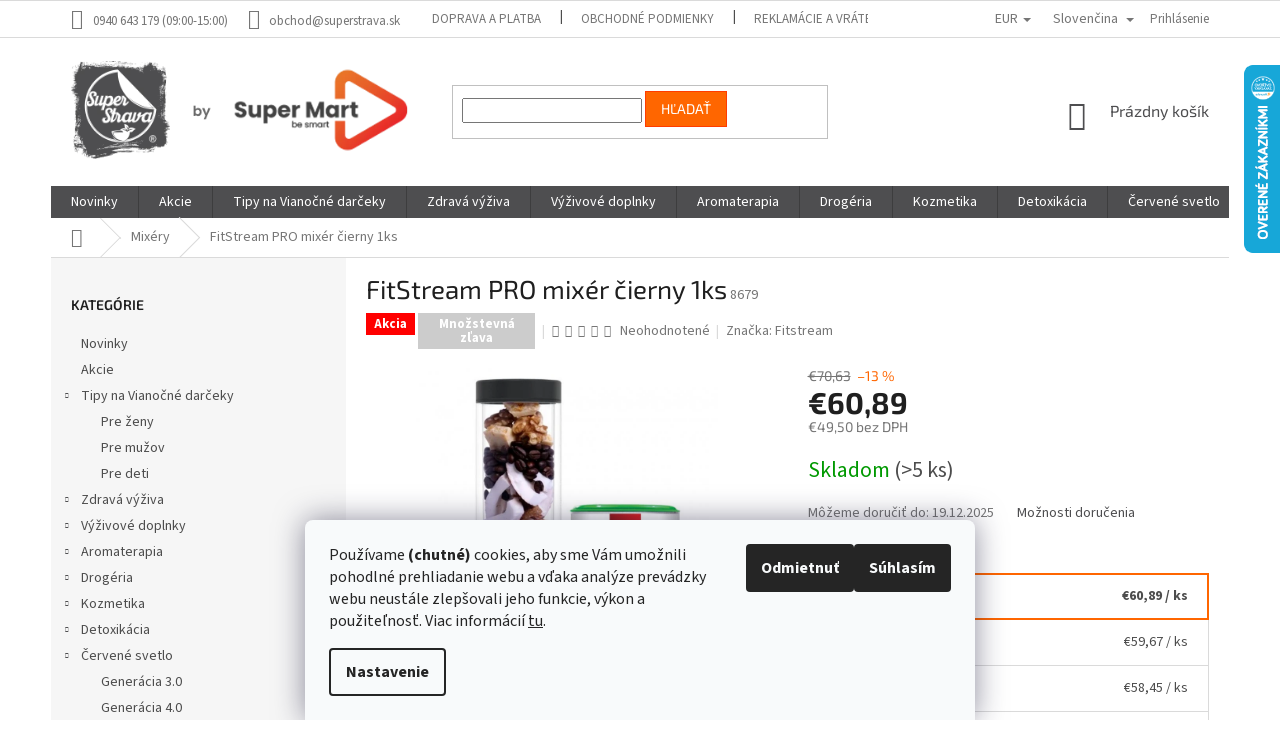

--- FILE ---
content_type: text/html; charset=utf-8
request_url: https://www.superstrava.sk/fitstream-pro-mixer-cierny-1ks/
body_size: 54725
content:
<!doctype html><html lang="sk" dir="ltr" class="header-background-light external-fonts-loaded"><head><meta charset="utf-8" /><meta name="viewport" content="width=device-width,initial-scale=1" /><title>FitStream PRO mixér čierny 1ks - Superstrava.sk - staráme sa o Vaše zdravie...</title><link rel="preconnect" href="https://cdn.myshoptet.com" /><link rel="dns-prefetch" href="https://cdn.myshoptet.com" /><link rel="preload" href="https://cdn.myshoptet.com/prj/dist/master/cms/libs/jquery/jquery-1.11.3.min.js" as="script" /><link href="https://cdn.myshoptet.com/prj/dist/master/cms/templates/frontend_templates/shared/css/font-face/source-sans-3.css" rel="stylesheet"><link href="https://cdn.myshoptet.com/prj/dist/master/cms/templates/frontend_templates/shared/css/font-face/exo-2.css" rel="stylesheet"><link href="https://cdn.myshoptet.com/prj/dist/master/shop/dist/font-shoptet-11.css.62c94c7785ff2cea73b2.css" rel="stylesheet"><script>
dataLayer = [];
dataLayer.push({'shoptet' : {
    "pageId": 1464,
    "pageType": "productDetail",
    "currency": "EUR",
    "currencyInfo": {
        "decimalSeparator": ",",
        "exchangeRate": 1,
        "priceDecimalPlaces": 2,
        "symbol": "\u20ac",
        "symbolLeft": 1,
        "thousandSeparator": " "
    },
    "language": "sk",
    "projectId": 456086,
    "product": {
        "id": 6525,
        "guid": "ab877a64-5ea4-11ee-a358-12c7713c50b3",
        "hasVariants": false,
        "codes": [
            {
                "code": 8679,
                "quantity": "> 5",
                "stocks": [
                    {
                        "id": "ext",
                        "quantity": "> 5"
                    }
                ]
            }
        ],
        "code": "8679",
        "name": "FitStream PRO mix\u00e9r \u010dierny 1ks",
        "appendix": "",
        "weight": 0,
        "manufacturer": "Fitstream",
        "manufacturerGuid": "1EF533424D726778A510DA0BA3DED3EE",
        "currentCategory": "Mix\u00e9ry",
        "currentCategoryGuid": "eb83c336-5ea2-11ee-b4ad-1a580bd34440",
        "defaultCategory": "Mix\u00e9ry",
        "defaultCategoryGuid": "eb83c336-5ea2-11ee-b4ad-1a580bd34440",
        "currency": "EUR",
        "priceWithVat": 60.890000000000001
    },
    "stocks": [
        {
            "id": "ext",
            "title": "Sklad",
            "isDeliveryPoint": 0,
            "visibleOnEshop": 1
        }
    ],
    "cartInfo": {
        "id": null,
        "freeShipping": false,
        "freeShippingFrom": 49,
        "leftToFreeGift": {
            "formattedPrice": "\u20ac10",
            "priceLeft": 10
        },
        "freeGift": false,
        "leftToFreeShipping": {
            "priceLeft": 49,
            "dependOnRegion": 0,
            "formattedPrice": "\u20ac49"
        },
        "discountCoupon": [],
        "getNoBillingShippingPrice": {
            "withoutVat": 0,
            "vat": 0,
            "withVat": 0
        },
        "cartItems": [],
        "taxMode": "ORDINARY"
    },
    "cart": [],
    "customer": {
        "priceRatio": 1,
        "priceListId": 1,
        "groupId": null,
        "registered": false,
        "mainAccount": false
    }
}});
dataLayer.push({'cookie_consent' : {
    "marketing": "denied",
    "analytics": "denied"
}});
document.addEventListener('DOMContentLoaded', function() {
    shoptet.consent.onAccept(function(agreements) {
        if (agreements.length == 0) {
            return;
        }
        dataLayer.push({
            'cookie_consent' : {
                'marketing' : (agreements.includes(shoptet.config.cookiesConsentOptPersonalisation)
                    ? 'granted' : 'denied'),
                'analytics': (agreements.includes(shoptet.config.cookiesConsentOptAnalytics)
                    ? 'granted' : 'denied')
            },
            'event': 'cookie_consent'
        });
    });
});
</script>

<!-- Google Tag Manager -->
<script>(function(w,d,s,l,i){w[l]=w[l]||[];w[l].push({'gtm.start':
new Date().getTime(),event:'gtm.js'});var f=d.getElementsByTagName(s)[0],
j=d.createElement(s),dl=l!='dataLayer'?'&l='+l:'';j.async=true;j.src=
'https://www.googletagmanager.com/gtm.js?id='+i+dl;f.parentNode.insertBefore(j,f);
})(window,document,'script','dataLayer','GTM-KHB9S99');</script>
<!-- End Google Tag Manager -->

<meta property="og:type" content="website"><meta property="og:site_name" content="superstrava.sk"><meta property="og:url" content="https://www.superstrava.sk/fitstream-pro-mixer-cierny-1ks/"><meta property="og:title" content="FitStream PRO mixér čierny 1ks - Superstrava.sk - staráme sa o Vaše zdravie..."><meta name="author" content="Superstrava.sk - staráme sa o Vaše zdravie..."><meta name="web_author" content="Shoptet.sk"><meta name="dcterms.rightsHolder" content="www.superstrava.sk"><meta name="robots" content="index,follow"><meta property="og:image" content="https://cdn.myshoptet.com/usr/www.superstrava.sk/user/shop/big/6525_fitstreem-cierny1.jpg?65168ee0"><meta property="og:description" content="FitStream PRO mixér čierny 1ks. 


Revolučný FITSTREAM PRO – najvýkonnejší prenosný mixér, ktorý Ti zmení život! Pripraví Ti zdravé raňajky, nápoje, desiatu, skvelú ľadovú kávu, miešané nápoje… Či už športuješ, podnikáš, si zaneprázdnený rodič alebo pokojne aj všetko súbežne, oceníš ho nielen ty, ale aj tvoje…"><meta name="description" content="FitStream PRO mixér čierny 1ks. 


Revolučný FITSTREAM PRO – najvýkonnejší prenosný mixér, ktorý Ti zmení život! Pripraví Ti zdravé raňajky, nápoje, desiatu, skvelú ľadovú kávu, miešané nápoje… Či už športuješ, podnikáš, si zaneprázdnený rodič alebo pokojne aj všetko súbežne, oceníš ho nielen ty, ale aj tvoje…"><meta name="google-site-verification" content="C1rP0WTidTIF3ByMFvfU5soKCjC3Xi5XYplbNEE-bak"><meta property="product:price:amount" content="60.89"><meta property="product:price:currency" content="EUR"><style>:root {--color-primary: #4e4e50;--color-primary-h: 240;--color-primary-s: 1%;--color-primary-l: 31%;--color-primary-hover: #9bc20e;--color-primary-hover-h: 73;--color-primary-hover-s: 87%;--color-primary-hover-l: 41%;--color-secondary: #ff6600;--color-secondary-h: 24;--color-secondary-s: 100%;--color-secondary-l: 50%;--color-secondary-hover: #4e4e50;--color-secondary-hover-h: 240;--color-secondary-hover-s: 1%;--color-secondary-hover-l: 31%;--color-tertiary: #ff6600;--color-tertiary-h: 24;--color-tertiary-s: 100%;--color-tertiary-l: 50%;--color-tertiary-hover: #ff3c00;--color-tertiary-hover-h: 14;--color-tertiary-hover-s: 100%;--color-tertiary-hover-l: 50%;--color-header-background: #ffffff;--template-font: "Source Sans 3";--template-headings-font: "Exo 2";--header-background-url: url("[data-uri]");--cookies-notice-background: #F8FAFB;--cookies-notice-color: #252525;--cookies-notice-button-hover: #27263f;--cookies-notice-link-hover: #3b3a5f;--templates-update-management-preview-mode-content: "Náhľad aktualizácií šablóny je aktívny pre váš prehliadač."}</style>
    
    <link href="https://cdn.myshoptet.com/prj/dist/master/shop/dist/main-11.less.3b31371137d15b128f1e.css" rel="stylesheet" />
        
    <script>var shoptet = shoptet || {};</script>
    <script src="https://cdn.myshoptet.com/prj/dist/master/shop/dist/main-3g-header.js.05f199e7fd2450312de2.js"></script>
<!-- User include --><!-- api 422(76) html code header -->
<link rel="stylesheet" href="https://cdn.myshoptet.com/usr/api2.dklab.cz/user/documents/_doplnky/odpocet/456086/1420/456086_1420.css" type="text/css" /><style>
        :root {            
            --dklab-countdown-category-text-color: #FFFFFF;
            --dklab-countdown-detail-text-color: #FFFFFF;
            --dklab-countdown-background-lower-color: #E68F18;
            --dklab-countdown-background-upper-color: #E68F18;
            --dklab-countdown-background-lower-color-detail: #E68F18;
            --dklab-countdown-background-upper-color-detail: #E68F18;
            --dklab-countdown-carousel-text-color: #FFFFFF;            
            --dklab-countdown-radius: 0px;
            --dklab-countdown-carousel-background-color: #2D58FF;
        }
        </style>
<!-- api 427(81) html code header -->
<link rel="stylesheet" href="https://cdn.myshoptet.com/usr/api2.dklab.cz/user/documents/_doplnky/instagram/456086/4/456086_4.css" type="text/css" /><style>
        :root {
            --dklab-instagram-header-color: #000000;  
            --dklab-instagram-header-background: #DDDDDD;  
            --dklab-instagram-font-weight: 700;
            --dklab-instagram-font-size: 180%;
            --dklab-instagram-logoUrl: url(https://cdn.myshoptet.com/usr/api2.dklab.cz/user/documents/_doplnky/instagram/img/logo-duha.png); 
            --dklab-instagram-logo-size-width: 40px;
            --dklab-instagram-logo-size-height: 40px;                        
            --dklab-instagram-hover-content: 0;                        
            --dklab-instagram-padding: 0px;                        
            --dklab-instagram-border-color: #888888;
            
        }
        </style>
<!-- api 491(143) html code header -->
<link rel="stylesheet" href="https://cdn.myshoptet.com/usr/api2.dklab.cz/user/documents/_doplnky/doprava/456086/21/456086_21.css" type="text/css" /><style>
        :root {
            --dklab-background-color: #FFD120;
            --dklab-foreground-color: #000000;
            --dklab-transport-background-color: #FFD120;
            --dklab-transport-foreground-color: #000000;
            --dklab-gift-background-color: #FFD120;
            --dklab-gift-foreground-color: #000000;
        }</style>
<!-- api 1012(643) html code header -->
<style data-purpose="gopay-hiding-apple-pay">
	[data-guid="a697a263-0da2-11f0-a27f-5a26d30c706c"] {
		display: none
	}
</style>
<!-- api 1732(1314) html code header -->
<script type="text/javascript" src="https://app.dekovacka.sk/thankyou.js" async defer></script>
<!-- api 498(150) html code header -->
<script async src="https://scripts.luigisbox.tech/LBX-412867.js"></script><meta name="luigisbox-tracker-id" content="340991-412867,sk"/><script type="text/javascript">const isPlpEnabled = sessionStorage.getItem('lbPlpEnabled') === 'true';if (isPlpEnabled) {const style = document.createElement("style");style.type = "text/css";style.id = "lb-plp-style";style.textContent = `body.type-category #content-wrapper,body.type-search #content-wrapper,body.type-category #content,body.type-search #content,body.type-category #content-in,body.type-search #content-in,body.type-category #main-in,body.type-search #main-in {min-height: 100vh;}body.type-category #content-wrapper > *,body.type-search #content-wrapper > *,body.type-category #content > *,body.type-search #content > *,body.type-category #content-in > *,body.type-search #content-in > *,body.type-category #main-in > *,body.type-search #main-in > * {display: none;}`;document.head.appendChild(style);}</script>
<!-- api 1884(1449) html code header -->
<style>.style-1, .style-2, .style-3 {  --shk-promo-status-active-bg: #04b40b;--shk-promo-status-active-c: #ffffff;--shk-promo-status-error-bg: #b90b0b;--shk-promo-status-error-c: #ffffff;--shk-promo-status-preactive-bg: #e39301;--shk-promo-status-preactive-c: #ffffff;--shk-promo-border-r: 5px;}.style-1 {  --shk-promo-g-border-c:#b7d6e2;--shk-promo-g-bg:#ebf5f9;--shk-promo-g-c:#000000;--shk-promo-g-head-c:#044b67;--shk-promo-g-head-bg:#b7d6e2;--shk-promo-g-price-c:#e92424;--shk-promo-g-normal-price-c:#000000;--shk-promo-g-discount-bg:#ffe0e0;--shk-promo-g-discount-c:#e92424;--shk-promo-g-countdown-c:#000000;--shk-promo-g-countdown-bg:#ffffff;--shk-promo-g-countdown-num-c:#e92424;--shk-promo-g-free-shipping-c:#008605;--shk-promo-g-code-bg:#ffffff;--shk-promo-g-code-bg-hover:#ffffff;--shk-promo-g-code-c:#000000;--shk-promo-g-code-c-hover:#2e7e9e;--shk-promo-g-code-border-c:#b7d6e2;--shk-promo-g-code-border-c-hover:#b7d6e2;--shk-promo-g-code-used-opacity:0.8;--shk-promo-g-button-add-bg:#008c06;--shk-promo-g-button-add-bg-hover:#007006;--shk-promo-g-button-add-c:#ffffff;--shk-promo-g-button-add-c-hover:#ffffff;--shk-promo-g-button-change-bg:#008c06;--shk-promo-g-button-change-bg-hover:#007006;--shk-promo-g-button-change-c:#ffffff;--shk-promo-g-button-change-c-hover:#ffffff;--shk-promo-g-button-remove-bg:#8c1700;--shk-promo-g-button-remove-bg-hover:#641100;--shk-promo-g-button-remove-c:#ffffff;--shk-promo-g-button-remove-c-hover:#ffffff;--shk-promo-d-border-c:#e3d4a6;--shk-promo-d-bg:#f9f1d7;--shk-promo-d-c:#000000;--shk-promo-d-head-c:#6f5402;--shk-promo-d-head-bg:#e3d4a6;--shk-promo-d-price-c:#e92424;--shk-promo-d-normal-price-c:#000000;--shk-promo-d-discount-bg:#ffe0e0;--shk-promo-d-discount-c:#e92424;--shk-promo-d-countdown-c:#000000;--shk-promo-d-countdown-bg:#ffffff;--shk-promo-d-countdown-num-c:#e92424;--shk-promo-d-free-shipping-c:#008605;--shk-promo-d-code-bg:#ffffff;--shk-promo-d-code-bg-hover:#ffffff;--shk-promo-d-code-c:#000000;--shk-promo-d-code-c-hover:#a2852d;--shk-promo-d-code-border-c:#e3d4a6;--shk-promo-d-code-border-c-hover:#e3d4a6;--shk-promo-d-code-used-opacity:0.8;--shk-promo-d-button-add-bg:#008c06;--shk-promo-d-button-add-bg-hover:#007006;--shk-promo-d-button-add-c:#ffffff;--shk-promo-d-button-add-c-hover:#ffffff;--shk-promo-d-button-change-bg:#008c06;--shk-promo-d-button-change-bg-hover:#007006;--shk-promo-d-button-change-c:#ffffff;--shk-promo-d-button-change-c-hover:#ffffff;--shk-promo-d-button-remove-bg:#8c1700;--shk-promo-d-button-remove-bg-hover:#641100;--shk-promo-d-button-remove-c:#ffffff;--shk-promo-d-button-remove-c-hover:#ffffff;}.style-2 {  --shk9-g-2-border-c:#ffd538;--shk9-g-2-bg:#fff9d7;--shk9-g-2-c:#000000;--shk9-g-2-head-c:#000000;--shk9-g-2-head-bg:#ffd538;--shk9-g-2-box-c:#000000;--shk9-g-2-box-bg:#ffd538;--shk9-g-2-price-c:#bc0000;--shk9-g-2-normal-price-c:#A4A4A4;--shk9-g-2-discount-bg:#ffd538;--shk9-g-2-discount-c:#bc0000;--shk9-g-2-discount-c-2:#bc0000;--shk9-g-2-countdown-c:#000000;--shk9-g-2-countdown-bg:#ffffff;--shk9-g-2-countdown-border-c:#ffd538;--shk9-g-2-countdown-num-c:#000000;--shk9-g-2-free-shipping-c:#6d8205;--shk9-g-2-free-shipping-c-2:#6d8205;--shk9-g-2-code-bg:#ffffff;--shk9-g-2-code-bg-hover:#ffffff;--shk9-g-2-code-c:#000000;--shk9-g-2-code-c-hover:#000000;--shk9-g-2-code-border-c:#000000;--shk9-g-2-code-border-c-hover:#000000;--shk9-g-2-code-used-opacity:0.8;--shk9-g-2-button-add-c:#000000;--shk9-g-2-button-add-c-hover:#000000;--shk9-g-2-button-change-c:#000000;--shk9-g-2-button-change-c-hover:#000000;--shk9-g-2-button-remove-c:#000000;--shk9-g-2-button-remove-c-hover:#000000;--shk9-d-2-border-c:#00275b;--shk9-d-2-bg:#ecf5fe;--shk9-d-2-c:#00275b;--shk9-d-2-head-c:#ffffff;--shk9-d-2-head-bg:#00275b;--shk9-d-2-box-c:#ffffff;--shk9-d-2-box-bg:#00275B;--shk9-d-2-price-c:#00275b;--shk9-d-2-normal-price-c:#A4A4A4;--shk9-d-2-discount-bg:#00275b;--shk9-d-2-discount-c:#ffffff;--shk9-d-2-discount-c-2:#ffffff;--shk9-d-2-countdown-c:#00275b;--shk9-d-2-countdown-bg:#ffffff;--shk9-d-2-countdown-border-c:#00275b;--shk9-d-2-countdown-num-c:#00275b;--shk9-d-2-free-shipping-c:#00275b;--shk9-d-2-free-shipping-c-2:#00275b;--shk9-d-2-code-bg:#ffffff;--shk9-d-2-code-bg-hover:#ffffff;--shk9-d-2-code-c:#000000;--shk9-d-2-code-c-hover:#000000;--shk9-d-2-code-border-c:#00275B;--shk9-d-2-code-border-c-hover:#00275B;--shk9-d-2-code-used-opacity:0.8;--shk9-d-2-button-add-c:#00275b;--shk9-d-2-button-add-c-hover:#00275b;--shk9-d-2-button-change-c:#00275b;--shk9-d-2-button-change-c-hover:#00275b;--shk9-d-2-button-remove-c:#00275b;--shk9-d-2-button-remove-c-hover:#00275b;}.style-3 {  --shk9-g-3-box-bg:#f1f1f1;--shk9-g-3-box-bc:#f1f1f1;--shk9-g-3-mt-c:#666666;--shk9-g-3-header-bg:#e0e0e0;--shk9-g-3-header-bc:#f1f1f1;--shk9-g-3-header-c:#414141;--shk9-g-3-discount-c:#bf1515;--shk9-g-3-discount-c-2:#bf1515;--shk9-g-3-discount-bg:#f1f1f1;--shk9-g-3-old-price-c:#666666;--shk9-g-3-promo-price-c:#333333;--shk9-g-3-pi-bc:#000000;--shk9-g-3-pi-bg:#ffffff;--shk9-g-3-pi-label-c:#000000;--shk9-g-3-pc-bg:#ffdf4f;--shk9-g-3-pc-c:#000000;--shk9-g-3-pc-bg-h:#ffdf4f;--shk9-g-3-pc-c-h:#000000;--shk9-g-3-fs-c:#0a7c07;--shk9-g-3-b-add-c:#000000;--shk9-g-3-b-add-c-h:#000000;--shk9-g-3-b-change-c:#000000;--shk9-g-3-b-change-c-h:#000000;--shk9-g-3-b-remove-c:#000000;--shk9-g-3-b-remove-c-h:#000000;--shk9-g-3-cd-bg:#ffdf4f;--shk9-g-3-cd-c:#1c1c1c;--shk9-g-3-cd-num-c:#1c1c1c;--shk9-d-3-box-bg:#f1f1f1;--shk9-d-3-box-bc:#f1f1f1;--shk9-d-3-mt-c:#666666;--shk9-d-3-header-bg:#e0e0e0;--shk9-d-3-header-bc:#f1f1f1;--shk9-d-3-header-c:#414141;--shk9-d-3-discount-c:#bf1515;--shk9-d-3-discount-c-2:#bf1515;--shk9-d-3-discount-bg:#f1f1f1;--shk9-d-3-old-price-c:#666666;--shk9-d-3-promo-price-c:#333333;--shk9-d-3-pi-bc:#000000;--shk9-d-3-pi-bg:#ffffff;--shk9-d-3-pi-label-c:#000000;--shk9-d-3-pc-bg:#ffdf4f;--shk9-d-3-pc-c:#000000;--shk9-d-3-pc-bg-h:#ffdf4f;--shk9-d-3-pc-c-h:#000000;--shk9-d-3-fs-c:#0a7c07;--shk9-d-3-b-add-c:#000000;--shk9-d-3-b-add-c-h:#000000;--shk9-d-3-b-change-c:#000000;--shk9-d-3-b-change-c-h:#000000;--shk9-d-3-b-remove-c:#000000;--shk9-d-3-b-remove-c-h:#000000;--shk9-d-3-cd-bg:#ffdf4f;--shk9-d-3-cd-c:#1c1c1c;--shk9-d-3-cd-num-c:#1c1c1c;} .flag.flag-promo-extra-sleva, .pr-list-flag-promo-extra-sleva, .bool-promo-extra-sleva, .flag.flag-promo-unikatni-sleva, .pr-list-flag-promo-unikatni-sleva, .bool-promo-unikatni-sleva {--shk-promo-flag-extra-bg: #bc0000;--shk-promo-flag-extra-c: #ffffff;--shk-promo-flag-uni-bg: #cc0380;--shk-promo-flag-uni-c: #ffffff;} </style>
<!-- service 427(81) html code header -->
<link rel="stylesheet" href="https://cdn.myshoptet.com/usr/api2.dklab.cz/user/documents/_doplnky/instagram/font/instagramplus.css" type="text/css" />

<!-- service 619(267) html code header -->
<link href="https://cdn.myshoptet.com/usr/fvstudio.myshoptet.com/user/documents/addons/cartupsell.min.css?24.11.1" rel="stylesheet">
<!-- service 1252(869) html code header -->
<link href="https://akip.myshoptet.com/user/documents/socials-share/styles/socials-share/share-box.min.css" rel="stylesheet">
<!-- service 1714(1298) html code header -->
<link 
rel="stylesheet" 
href="https://cdn.myshoptet.com/usr/dmartini.myshoptet.com/user/documents/upload/dmartini/blog_products/blog_products.min.css?140"
data-author="Dominik Martini" 
data-author-web="dmartini.cz">
<!-- service 1842(1407) html code header -->
<link rel="stylesheet" href="https://cdn.myshoptet.com/addons/jakubtursky/shoptet-parameter-detail-git/styles.header.min.css?a773507387e0bc97bac52929cd8523ae414cf1fc">
<!-- service 1884(1449) html code header -->
<link rel="stylesheet" href="https://cdn.myshoptet.com/addons/shop-factory-doplnky-FE/dynamicke-akce-a-slevy/styles.header.min.css?1f6e9d01848af98883e63cadbb0bca6c8a753698">
<!-- service 708(354) html code header -->
<link href="https://cdn.myshoptet.com/usr/302565.myshoptet.com/user/documents/assets/gifts/fv-studio-app-gifts.css?25.4.29" rel="stylesheet">
<link href="https://cdn.myshoptet.com/usr/302565.myshoptet.com/user/documents/assets/gifts/fv-studio-app-gifts.Classic.css?25.4.29" rel="stylesheet">

<style>
.ordering-process.id--9 [id~=free-gift-wrapper] ul li:hover,
.ordering-process.id--9 [class~=free-gifts-wrapper] ul li:hover,
.content-window.cart-window [class~=free-gifts-wrapper] ul li:hover {
    border-color: #4e4e50;
}

.ordering-process.id--9 [id~=free-gift-wrapper] ul li:not(.hidden-colorbox-visible),
.ordering-process.id--9 [class~=free-gifts-wrapper] ul li.active,
.content-window.cart-window [class~=free-gifts-wrapper] ul li.active {
    border-color: #4e4e50;
    border-width: 2px;
}

.fvstudio-delivery-info-single-gift {
border-color: #4e4e50;
}

</style>
<!-- service 993(626) html code header -->
<script src="https://cdn.myshoptet.com/usr/chatgo.myshoptet.com/user/documents/fotorecence_functions_cdn.js?v=1"></script>
<style>
.sf-review-img img, img.satisflow-review-image {
    width: 230px;
    height: 300px;
    object-fit: cover;
    border-top-left-radius: 10px;
    border-top-right-radius: 10px;
}

.sf-review.carousel-cell {
    min-height: 620px;
    border-radius: 10px;
}

.sf-upvote-btn-wrapper, .sf-upvote-active-btn-wrapper {
    position: absolute;
    bottom: 0;
    right: 10px;
}
.sf-review{
	width: 232px;
      border: 1px solid rgb(204, 204, 204);
}

.satisflow-review-image:hover {opacity: 0.8;}
.satisflow-review-image-modal {
    display: none;
    position: fixed;
    z-index: 2147483647;
    padding-top: 100px;
    left: 0;
    top: 0;
    width: 100%;
    height: 100%;
    overflow-y: scroll;
    background-color: rgb(0,0,0);
    background-color: rgba(0,0,0,0.9);
    cursor: pointer;
}
.satisflow-review-image-modal-content {
    margin: auto;
    display: block;
    max-width: 100%;
}
.sf-widget-brand-link{
	font-weight: bold;
  text-decoration: underline;
}
.satisflow-review-image-modal-content{
    animation-name: zoom;
    animation-duration: 0.3s;
}
@keyframes zoom {
    from {transform:scale(0)}
    to {transform:scale(1)}
}
.satisflow-review-image-modal-close {
    position: absolute;
    top: 15px;
    right: 35px;
    color: whitesmoke;
    font-size: 40px;
    font-weight: bold;
    transition: 0.3s;
}

.satisflow-review-image-modal-close:hover,
.satisflow-review-image-modal-close:focus {
    color: #bbb;
    text-decoration: none;
    cursor: pointer;
}
.flickity-button:hover {
  outline: none;
  color: black;
  border: none;
}
.flickity-button:disabled {
  display: none;
}
</style>
<script src="https://app.satisflow.cz/static/lib/flickity/flickity.min.js"></script>
<style>
.flickity-enabled{position:relative}.flickity-enabled:focus{outline:0}.flickity-viewport{overflow:hidden;position:relative;height:100%}.flickity-slider{position:absolute;width:100%;height:100%}.flickity-enabled.is-draggable{-webkit-tap-highlight-color:transparent;-webkit-user-select:none;-moz-user-select:none;-ms-user-select:none;user-select:none}.flickity-enabled.is-draggable .flickity-viewport{cursor:move;cursor:-webkit-grab;cursor:grab}.flickity-enabled.is-draggable .flickity-viewport.is-pointer-down{cursor:-webkit-grabbing;cursor:grabbing}.flickity-button{position:absolute;background:hsla(0,0%,100%,.75);border:none;color:#333}.flickity-button:hover{background:#fff;cursor:pointer}.flickity-button:focus{outline:0;box-shadow:0 0 0 5px #19f}.flickity-button:active{opacity:.6}.flickity-button:disabled{opacity:.3;cursor:auto;pointer-events:none}.flickity-button-icon{fill:currentColor}.flickity-prev-next-button{top:50%;width:44px;height:44px;border-radius:50%;transform:translateY(-50%)}.flickity-prev-next-button.previous{left:10px}.flickity-prev-next-button.next{right:10px}.flickity-rtl .flickity-prev-next-button.previous{left:auto;right:10px}.flickity-rtl .flickity-prev-next-button.next{right:auto;left:10px}.flickity-prev-next-button .flickity-button-icon{position:absolute;left:20%;top:20%;width:60%;height:60%}.flickity-page-dots{position:absolute;width:100%;bottom:-25px;padding:0;margin:0;list-style:none;text-align:center;line-height:1}.flickity-rtl .flickity-page-dots{direction:rtl}.flickity-page-dots .dot{display:inline-block;width:10px;height:10px;margin:0 8px;background:#333;border-radius:50%;opacity:.25;cursor:pointer}.flickity-page-dots .dot.is-selected{opacity:1}
</style>
<style>
/* fallback google icons */
@font-face {
  font-family: 'Material Symbols Outlined';
  font-style: normal;
  font-weight: 400;
  src: url(https://fonts.gstatic.com/s/materialsymbolsoutlined/v86/kJF1BvYX7BgnkSrUwT8OhrdQw4oELdPIeeII9v6oDMzByHX9rA6RzaxHMPdY43zj-jCxv3fzvRNU22ZXGJpEpjC_1n-q_4MrImHCIJIZrDCvHOej.woff2) format('woff2');
}

.material-symbols-outlined {
  font-family: 'Material Symbols Outlined'!important;
  font-weight: normal;
  font-style: normal;
  font-size: 24px;
  line-height: 1;
  letter-spacing: normal;
  text-transform: none;
  display: inline-block;
  white-space: nowrap;
  word-wrap: normal;
  direction: ltr;
  -webkit-font-feature-settings: 'liga';
  -webkit-font-smoothing: antialiased;
}
.satisflow-multiline-ellipsis {
  overflow: hidden;
  display: -webkit-box;
  -webkit-box-orient: vertical;
  -webkit-line-clamp: 3; 
  white-space: pre-wrap;
  cursor: pointer;
}
.sf-review-text {
  margin-bottom: 30px;
}
#sf-grid-reviews-widget-table {
  border-collapse: separate;
  border-spacing: 10px;
}
.sf-grid-review-display-none {
  display: none!important;
}
#sf-grid-reviews-widget-table td {
 border-radius: 10px;
}
@media only screen and (max-width: 760px) {
  #sf-grid-reviews-widget-table tr {
    display: block;
  }
  #sf-grid-reviews-widget-table td {
     display: block;
     padding-bottom: 0px;
     margin-bottom: 10px;
  }
}
</style>
<!-- project html code header -->
<style>
#header .site-name a img {max-height: 118px;}

.header-top {
    display: flex;
    flex-wrap: wrap;
    padding-top: 19px;
    padding-bottom: 19px;
    height: 148px;
}
.footer-rows .site-name a img {
    max-height: 118px;
    max-width: 285px;
}
</style>

<meta name="google-site-verification" content="EaLT9kmuUFY1iRGBFxb5fmvvqUqjxm-5ONLIw4HKgac" />
 
 <meta name="p:domain_verify" content="fb437bb0a91a670cf558e28583900b41"/>
 
 <script type="text/javascript">
	if(window.addEventListener){
		window.addEventListener('load',loadRetarget33213);
	}else if(window.attachEvent){
		window.attachEvent('onload',loadRetarget33213);
	}
	function loadRetarget33213(){
		var scr = document.createElement("script");
		scr.setAttribute("async", "true");
		scr.setAttribute("referrerpolicy", "no-referrer-when-downgrade");
		scr.type = "text/javascript";
		scr.src = "//" + "sk.search.etargetnet.com/j/?h=448c1f1cdde5f7b7&referer="+encodeURIComponent(location.href);
		((document.getElementsByTagName("head") || [null])[0] || document.getElementsByTagName("script")[0].parentNode).appendChild(scr);
	}
</script>

<!-- Tanganica pixel --><script>(function(w,d,s,l,i){w[l]=w[l]||[];w[l].push({'gtm.start':new Date().getTime(),event:'gtm.js'});var f=d.getElementsByTagName(s)[0],j=d.createElement(s),dl=l!='dataLayer'?'&l='+l:'';j.async=true;j.src='https://www.googletagmanager.com/gtm.js?id='+i+dl;f.parentNode.insertBefore(j,f);})(window,document,'script','dataLayer','GTM-TRS5RSN');</script><!-- End Tanganica pixel -->

<script type="text/javascript">
    (function(c,l,a,r,i,t,y){
        c[a]=c[a]||function(){(c[a].q=c[a].q||[]).push(arguments)};
        t=l.createElement(r);t.async=1;t.src="https://www.clarity.ms/tag/"+i;
        y=l.getElementsByTagName(r)[0];y.parentNode.insertBefore(t,y);
    })(window, document, "clarity", "script", "gb3sccralf");
</script>



<script>(function(w,d,t,r,u){var f,n,i;w[u]=w[u]||[],f=function(){var o={ti:"187154046", enableAutoSpaTracking: true};o.q=w[u],w[u]=new UET(o),w[u].push("pageLoad")},n=d.createElement(t),n.src=r,n.async=1,n.onload=n.onreadystatechange=function(){var s=this.readyState;s&&s!=="loaded"&&s!=="complete"||(f(),n.onload=n.onreadystatechange=null)},i=d.getElementsByTagName(t)[0],i.parentNode.insertBefore(n,i)})(window,document,"script","//bat.bing.com/bat.js","uetq");</script>


<!-- Tanganica pixel --><script>(function(w,d,s,l,i){w[l]=w[l]||[];w[l].push({'gtm.start':new Date().getTime(),event:'gtm.js'});var f=d.getElementsByTagName(s)[0],j=d.createElement(s),dl=l!='dataLayer'?'&l='+l:'';j.async=true;j.src='https://www.googletagmanager.com/gtm.js?id='+i+dl;f.parentNode.insertBefore(j,f);})(window,document,'script','dataLayer','GTM-TRS5RSN');</script><!-- End Tanganica pixel -->
<!-- /User include --><link rel="shortcut icon" href="/favicon.ico" type="image/x-icon" /><link rel="canonical" href="https://www.superstrava.sk/fitstream-pro-mixer-cierny-1ks/" /><link rel="alternate" hreflang="sk" href="https://www.superstrava.sk/fitstream-pro-mixer-cierny-1ks/" /><link rel="alternate" hreflang="pl" href="https://www.superstrava.sk/pl/fitstream-pro-blender-czarny-1-szt/" /><link rel="alternate" hreflang="ro" href="https://www.superstrava.sk/ro/mixer-fitstream-pro-negru-1-buc/" /><link rel="alternate" hreflang="x-default" href="https://www.superstrava.sk/fitstream-pro-mixer-cierny-1ks/" />    <script>
        var _hwq = _hwq || [];
        _hwq.push(['setKey', '5F09F5379DC51E9CC7C43B9397B2ABCB']);
        _hwq.push(['setTopPos', '0']);
        _hwq.push(['showWidget', '22']);
        (function() {
            var ho = document.createElement('script');
            ho.src = 'https://sk.im9.cz/direct/i/gjs.php?n=wdgt&sak=5F09F5379DC51E9CC7C43B9397B2ABCB';
            var s = document.getElementsByTagName('script')[0]; s.parentNode.insertBefore(ho, s);
        })();
    </script>
    <!-- Global site tag (gtag.js) - Google Analytics -->
    <script async src="https://www.googletagmanager.com/gtag/js?id=17119267292"></script>
    <script>
        
        window.dataLayer = window.dataLayer || [];
        function gtag(){dataLayer.push(arguments);}
        

                    console.debug('default consent data');

            gtag('consent', 'default', {"ad_storage":"denied","analytics_storage":"denied","ad_user_data":"denied","ad_personalization":"denied","wait_for_update":500});
            dataLayer.push({
                'event': 'default_consent'
            });
        
        gtag('js', new Date());

                gtag('config', 'UA-135352637-1', { 'groups': "UA" });
        
                gtag('config', 'G-X180CX99RZ', {"groups":"GA4","send_page_view":false,"content_group":"productDetail","currency":"EUR","page_language":"sk"});
        
                gtag('config', 'AW-16682909653', {"allow_enhanced_conversions":true});
        
                gtag('config', 'AW-17119267292', {"allow_enhanced_conversions":true});
        
        
        
        
                    gtag('event', 'page_view', {"send_to":"GA4","page_language":"sk","content_group":"productDetail","currency":"EUR"});
        
                gtag('set', 'currency', 'EUR');

        gtag('event', 'view_item', {
            "send_to": "UA",
            "items": [
                {
                    "id": "8679",
                    "name": "FitStream PRO mix\u00e9r \u010dierny 1ks",
                    "category": "Mix\u00e9ry",
                                        "brand": "Fitstream",
                                                            "price": 49.5
                }
            ]
        });
        
        
        
        
        
                    gtag('event', 'view_item', {"send_to":"GA4","page_language":"sk","content_group":"productDetail","value":49.5,"currency":"EUR","items":[{"item_id":"8679","item_name":"FitStream PRO mix\u00e9r \u010dierny 1ks","item_brand":"Fitstream","item_category":"Mix\u00e9ry","price":49.5,"quantity":1,"index":0}]});
        
        
        
        
        
        
        
        document.addEventListener('DOMContentLoaded', function() {
            if (typeof shoptet.tracking !== 'undefined') {
                for (var id in shoptet.tracking.bannersList) {
                    gtag('event', 'view_promotion', {
                        "send_to": "UA",
                        "promotions": [
                            {
                                "id": shoptet.tracking.bannersList[id].id,
                                "name": shoptet.tracking.bannersList[id].name,
                                "position": shoptet.tracking.bannersList[id].position
                            }
                        ]
                    });
                }
            }

            shoptet.consent.onAccept(function(agreements) {
                if (agreements.length !== 0) {
                    console.debug('gtag consent accept');
                    var gtagConsentPayload =  {
                        'ad_storage': agreements.includes(shoptet.config.cookiesConsentOptPersonalisation)
                            ? 'granted' : 'denied',
                        'analytics_storage': agreements.includes(shoptet.config.cookiesConsentOptAnalytics)
                            ? 'granted' : 'denied',
                                                                                                'ad_user_data': agreements.includes(shoptet.config.cookiesConsentOptPersonalisation)
                            ? 'granted' : 'denied',
                        'ad_personalization': agreements.includes(shoptet.config.cookiesConsentOptPersonalisation)
                            ? 'granted' : 'denied',
                        };
                    console.debug('update consent data', gtagConsentPayload);
                    gtag('consent', 'update', gtagConsentPayload);
                    dataLayer.push(
                        { 'event': 'update_consent' }
                    );
                }
            });
        });
    </script>
<!-- Start Pricemania remarketing -->
<script type="text/plain" data-cookiecategory="personalisation" async src="https://public.pricemania.sk/v1/shop/trusted/script.min.js?pk=279658a8c7c9bec720866dbc65d9e6beea049029"></script>
<script type="text/plain" data-cookiecategory="personalisation">
    window.pmaDataLayer = window.pmaDataLayer || [];
    function pma() { pmaDataLayer.push(arguments) }
</script>
<!-- End Pricemania remarketing -->
<script>
    (function(t, r, a, c, k, i, n, g) { t['ROIDataObject'] = k;
    t[k]=t[k]||function(){ (t[k].q=t[k].q||[]).push(arguments) },t[k].c=i;n=r.createElement(a),
    g=r.getElementsByTagName(a)[0];n.async=1;n.src=c;g.parentNode.insertBefore(n,g)
    })(window, document, 'script', '//www.heureka.sk/ocm/sdk.js?source=shoptet&version=2&page=product_detail', 'heureka', 'sk');

    heureka('set_user_consent', 0);
</script>
</head><body class="desktop id-1464 in-mixery template-11 type-product type-detail multiple-columns-body columns-3 ums_forms_redesign--off ums_a11y_category_page--on ums_discussion_rating_forms--off ums_flags_display_unification--off ums_a11y_login--off mobile-header-version-0"><noscript>
    <style>
        #header {
            padding-top: 0;
            position: relative !important;
            top: 0;
        }
        .header-navigation {
            position: relative !important;
        }
        .overall-wrapper {
            margin: 0 !important;
        }
        body:not(.ready) {
            visibility: visible !important;
        }
    </style>
    <div class="no-javascript">
        <div class="no-javascript__title">Musíte zmeniť nastavenie vášho prehliadača</div>
        <div class="no-javascript__text">Pozrite sa na: <a href="https://www.google.com/support/bin/answer.py?answer=23852">Ako povoliť JavaScript vo vašom prehliadači</a>.</div>
        <div class="no-javascript__text">Ak používate software na blokovanie reklám, možno bude potrebné, aby ste povolili JavaScript z tejto stránky.</div>
        <div class="no-javascript__text">Ďakujeme.</div>
    </div>
</noscript>

        <div id="fb-root"></div>
        <script>
            window.fbAsyncInit = function() {
                FB.init({
//                    appId            : 'your-app-id',
                    autoLogAppEvents : true,
                    xfbml            : true,
                    version          : 'v19.0'
                });
            };
        </script>
        <script async defer crossorigin="anonymous" src="https://connect.facebook.net/sk_SK/sdk.js"></script>
<!-- Google Tag Manager (noscript) -->
<noscript><iframe src="https://www.googletagmanager.com/ns.html?id=GTM-KHB9S99"
height="0" width="0" style="display:none;visibility:hidden"></iframe></noscript>
<!-- End Google Tag Manager (noscript) -->

    <div class="siteCookies siteCookies--bottom siteCookies--light js-siteCookies" role="dialog" data-testid="cookiesPopup" data-nosnippet>
        <div class="siteCookies__form">
            <div class="siteCookies__content">
                <div class="siteCookies__text">
                    Používame <strong>(chutné)</strong> cookies, aby sme Vám umožnili pohodlné prehliadanie webu a vďaka analýze prevádzky webu neustále zlepšovali jeho funkcie, výkon a použiteľnosť. Viac informácií <a href="/podmienky-ochrany-osobnych-udajov/" target="\">tu</a>.
                </div>
                <p class="siteCookies__links">
                    <button class="siteCookies__link js-cookies-settings" aria-label="Nastavenia cookies" data-testid="cookiesSettings">Nastavenie</button>
                </p>
            </div>
            <div class="siteCookies__buttonWrap">
                                    <button class="siteCookies__button js-cookiesConsentSubmit" value="reject" aria-label="Odmietnuť cookies" data-testid="buttonCookiesReject">Odmietnuť</button>
                                <button class="siteCookies__button js-cookiesConsentSubmit" value="all" aria-label="Prijať cookies" data-testid="buttonCookiesAccept">Súhlasím</button>
            </div>
        </div>
        <script>
            document.addEventListener("DOMContentLoaded", () => {
                const siteCookies = document.querySelector('.js-siteCookies');
                document.addEventListener("scroll", shoptet.common.throttle(() => {
                    const st = document.documentElement.scrollTop;
                    if (st > 1) {
                        siteCookies.classList.add('siteCookies--scrolled');
                    } else {
                        siteCookies.classList.remove('siteCookies--scrolled');
                    }
                }, 100));
            });
        </script>
    </div>
<a href="#content" class="skip-link sr-only">Prejsť na obsah</a><div class="overall-wrapper"><div class="user-action"><div class="container"><div class="user-action-in"><div class="user-action-login popup-widget login-widget"><div class="popup-widget-inner"><h2 id="loginHeading">Prihlásenie k vášmu účtu</h2><div id="customerLogin"><form action="/action/Customer/Login/" method="post" id="formLoginIncluded" class="csrf-enabled formLogin" data-testid="formLogin"><input type="hidden" name="referer" value="" /><div class="form-group"><div class="input-wrapper email js-validated-element-wrapper no-label"><input type="email" name="email" class="form-control" autofocus placeholder="E-mailová adresa (napr. jan@novak.sk)" data-testid="inputEmail" autocomplete="email" required /></div></div><div class="form-group"><div class="input-wrapper password js-validated-element-wrapper no-label"><input type="password" name="password" class="form-control" placeholder="Heslo" data-testid="inputPassword" autocomplete="current-password" required /><span class="no-display">Nemôžete vyplniť toto pole</span><input type="text" name="surname" value="" class="no-display" /></div></div><div class="form-group"><div class="login-wrapper"><button type="submit" class="btn btn-secondary btn-text btn-login" data-testid="buttonSubmit">Prihlásiť sa</button><div class="password-helper"><a href="/registracia/" data-testid="signup" rel="nofollow">Nová registrácia</a><a href="/klient/zabudnute-heslo/" rel="nofollow">Zabudnuté heslo</a></div></div></div></form>
</div></div></div>
    <div id="cart-widget" class="user-action-cart popup-widget cart-widget loader-wrapper" data-testid="popupCartWidget" role="dialog" aria-hidden="true"><div class="popup-widget-inner cart-widget-inner place-cart-here"><div class="loader-overlay"><div class="loader"></div></div></div><div class="cart-widget-button"><a href="/kosik/" class="btn btn-conversion" id="continue-order-button" rel="nofollow" data-testid="buttonNextStep">Pokračovať do košíka</a></div></div></div>
</div></div><div class="top-navigation-bar" data-testid="topNavigationBar">

    <div class="container">

        <div class="top-navigation-contacts">
            <strong>Zákaznícka podpora:</strong><a class="project-phone project-phone-info" role="text" aria-label="Telefón: 0940 643 179 (09:00-15:00)"><span aria-hidden="true">0940 643 179 (09:00-15:00)</span></a><a href="mailto:obchod@superstrava.sk" class="project-email" data-testid="contactboxEmail"><span>obchod@superstrava.sk</span></a>        </div>

                            <div class="top-navigation-menu">
                <div class="top-navigation-menu-trigger"></div>
                <ul class="top-navigation-bar-menu">
                                            <li class="top-navigation-menu-item-693">
                            <a href="/doprava-a-platba/">Doprava a platba</a>
                        </li>
                                            <li class="top-navigation-menu-item-39">
                            <a href="/obchodne-podmienky/">Obchodné podmienky</a>
                        </li>
                                            <li class="top-navigation-menu-item-1158">
                            <a href="/reklamacie-a-vratenie-tovaru/">Reklamácie a vrátenie tovaru</a>
                        </li>
                                            <li class="top-navigation-menu-item-1404">
                            <a href="/kto-sme/">Kto sme</a>
                        </li>
                                            <li class="top-navigation-menu-item-1182">
                            <a href="/ponuka-pre-influencerov/">Ponuka pre influencerov</a>
                        </li>
                                            <li class="top-navigation-menu-item-691">
                            <a href="/podmienky-ochrany-osobnych-udajov/">Podmienky ochrany osobných údajov</a>
                        </li>
                                            <li class="top-navigation-menu-item-external-23">
                            <a href="https://www.affial.com/superstrava/" target="blank">Affiliate program</a>
                        </li>
                                            <li class="top-navigation-menu-item-1074">
                            <a href="/velkoobchodna-spolupraca/">Veľkoobchodná spolupráca</a>
                        </li>
                                    </ul>
                <ul class="top-navigation-bar-menu-helper"></ul>
            </div>
        
        <div class="top-navigation-tools top-navigation-tools--language">
            <div class="responsive-tools">
                <a href="#" class="toggle-window" data-target="search" aria-label="Hľadať" data-testid="linkSearchIcon"></a>
                                                            <a href="#" class="toggle-window" data-target="login"></a>
                                                    <a href="#" class="toggle-window" data-target="navigation" aria-label="Menu" data-testid="hamburgerMenu"></a>
            </div>
                <div class="languagesMenu">
        <button id="topNavigationDropdown" class="languagesMenu__flags" type="button" data-toggle="dropdown" aria-haspopup="true" aria-expanded="false">
            <svg aria-hidden="true" style="position: absolute; width: 0; height: 0; overflow: hidden;" version="1.1" xmlns="http://www.w3.org/2000/svg" xmlns:xlink="http://www.w3.org/1999/xlink"><defs><symbol id="shp-flag-SK" viewBox="0 0 32 32"><title>SK</title><path fill="#f0f0f0" style="fill: var(--color21, #f0f0f0)" d="M0 5.334h32v21.333h-32v-21.333z"></path><path fill="#0052b4" style="fill: var(--color20, #0052b4)" d="M0 12.29h32v7.42h-32v-7.42z"></path><path fill="#d80027" style="fill: var(--color19, #d80027)" d="M0 19.71h32v6.957h-32v-6.956z"></path><path fill="#f0f0f0" style="fill: var(--color21, #f0f0f0)" d="M8.092 11.362v5.321c0 3.027 3.954 3.954 3.954 3.954s3.954-0.927 3.954-3.954v-5.321h-7.908z"></path><path fill="#d80027" style="fill: var(--color19, #d80027)" d="M9.133 11.518v5.121c0 0.342 0.076 0.665 0.226 0.968 1.493 0 3.725 0 5.373 0 0.15-0.303 0.226-0.626 0.226-0.968v-5.121h-5.826z"></path><path fill="#f0f0f0" style="fill: var(--color21, #f0f0f0)" d="M13.831 15.089h-1.339v-0.893h0.893v-0.893h-0.893v-0.893h-0.893v0.893h-0.893v0.893h0.893v0.893h-1.339v0.893h1.339v0.893h0.893v-0.893h1.339z"></path><path fill="#0052b4" style="fill: var(--color20, #0052b4)" d="M10.577 18.854c0.575 0.361 1.166 0.571 1.469 0.665 0.303-0.093 0.894-0.303 1.469-0.665 0.58-0.365 0.987-0.782 1.218-1.246-0.255-0.18-0.565-0.286-0.901-0.286-0.122 0-0.241 0.015-0.355 0.041-0.242-0.55-0.791-0.934-1.43-0.934s-1.188 0.384-1.43 0.934c-0.114-0.027-0.233-0.041-0.355-0.041-0.336 0-0.646 0.106-0.901 0.286 0.231 0.465 0.637 0.882 1.217 1.246z"></path></symbol><symbol id="shp-flag-PL" viewBox="0 0 32 32"><title>PL</title><path fill="#f0f0f0" style="fill: var(--color21, #f0f0f0)" d="M0 5.334h32v21.333h-32v-21.333z"></path><path fill="#f0f0f0" style="fill: var(--color21, #f0f0f0)" d="M0 5.334h32v10.666h-32v-10.666z"></path><path fill="#d80027" style="fill: var(--color19, #d80027)" d="M0 16h32v10.666h-32v-10.666z"></path></symbol><symbol id="shp-flag-RO" viewBox="0 0 32 32"><title>RO</title><path fill="#ffda44" style="fill: var(--color17, #ffda44)" d="M0 5.333h32v21.333h-32v-21.333z"></path><path fill="#0052b4" style="fill: var(--color20, #0052b4)" d="M0 5.333h10.666v21.334h-10.666v-21.334z"></path><path fill="#d80027" style="fill: var(--color19, #d80027)" d="M21.334 5.333h10.666v21.334h-10.666v-21.334z"></path></symbol></defs></svg>
            <svg class="shp-flag shp-flag-SK">
                <use xlink:href="#shp-flag-SK"></use>
            </svg>
            <span class="caret"></span>
        </button>
        <div class="languagesMenu__content" aria-labelledby="topNavigationDropdown">
                            <div class="languagesMenu__box toggle-window js-languagesMenu__box" data-hover="true" data-target="currency">
                    <div class="languagesMenu__header languagesMenu__header--name">Mena</div>
                    <div class="languagesMenu__header languagesMenu__header--actual" data-toggle="dropdown">EUR<span class="caret"></span></div>
                    <ul class="languagesMenu__list languagesMenu__list--currency">
                                                    <li class="languagesMenu__list__item">
                                <a href="/action/Currency/changeCurrency/?currencyCode=CZK" rel="nofollow" class="languagesMenu__list__link languagesMenu__list__link--currency">CZK</a>
                            </li>
                                                    <li class="languagesMenu__list__item">
                                <a href="/action/Currency/changeCurrency/?currencyCode=EUR" rel="nofollow" class="languagesMenu__list__link languagesMenu__list__link--currency">EUR</a>
                            </li>
                                                    <li class="languagesMenu__list__item">
                                <a href="/action/Currency/changeCurrency/?currencyCode=PLN" rel="nofollow" class="languagesMenu__list__link languagesMenu__list__link--currency">PLN</a>
                            </li>
                                                    <li class="languagesMenu__list__item">
                                <a href="/action/Currency/changeCurrency/?currencyCode=RON" rel="nofollow" class="languagesMenu__list__link languagesMenu__list__link--currency">RON</a>
                            </li>
                                            </ul>
                </div>
                                        <div class="languagesMenu__box toggle-window js-languagesMenu__box" data-hover="true" data-target="language">
                    <div class="languagesMenu__header languagesMenu__header--name">Jazyk</div>
                    <div class="languagesMenu__header languagesMenu__header--actual" data-toggle="dropdown">
                                                                                    
                                    Slovenčina
                                
                                                                                                                                                                                    <span class="caret"></span>
                    </div>
                    <ul class="languagesMenu__list languagesMenu__list--language">
                                                    <li>
                                <a href="/action/Language/changeLanguage/?language=sk" rel="nofollow" class="languagesMenu__list__link">
                                    <svg class="shp-flag shp-flag-SK">
                                        <use xlink:href="#shp-flag-SK"></use>
                                    </svg>
                                    <span class="languagesMenu__list__name languagesMenu__list__name--actual">Slovenčina</span>
                                </a>
                            </li>
                                                    <li>
                                <a href="/action/Language/changeLanguage/?language=pl" rel="nofollow" class="languagesMenu__list__link">
                                    <svg class="shp-flag shp-flag-PL">
                                        <use xlink:href="#shp-flag-PL"></use>
                                    </svg>
                                    <span class="languagesMenu__list__name">Język polski</span>
                                </a>
                            </li>
                                                    <li>
                                <a href="/action/Language/changeLanguage/?language=ro" rel="nofollow" class="languagesMenu__list__link">
                                    <svg class="shp-flag shp-flag-RO">
                                        <use xlink:href="#shp-flag-RO"></use>
                                    </svg>
                                    <span class="languagesMenu__list__name">Română</span>
                                </a>
                            </li>
                                            </ul>
                </div>
                    </div>
    </div>
            <a href="/login/?backTo=%2Ffitstream-pro-mixer-cierny-1ks%2F" class="top-nav-button top-nav-button-login primary login toggle-window" data-target="login" data-testid="signin" rel="nofollow"><span>Prihlásenie</span></a>        </div>

    </div>

</div>
<header id="header"><div class="container navigation-wrapper">
    <div class="header-top">
        <div class="site-name-wrapper">
            <div class="site-name"><a href="/" data-testid="linkWebsiteLogo"><img src="https://cdn.myshoptet.com/usr/www.superstrava.sk/user/logos/viber_image_2023-11-15_20-20-55-118.png" alt="Superstrava.sk - staráme sa o Vaše zdravie..." fetchpriority="low" /></a></div>        </div>
        <div class="search" itemscope itemtype="https://schema.org/WebSite">
            <meta itemprop="headline" content="Mixéry"/><meta itemprop="url" content="https://www.superstrava.sk"/><meta itemprop="text" content="FitStream PRO mixér čierny 1ks. Revolučný FITSTREAM PRO – najvýkonnejší prenosný mixér, ktorý Ti zmení život! Pripraví Ti zdravé raňajky, nápoje, desiatu, skvelú ľadovú kávu, miešané nápoje… Či už športuješ, podnikáš, si zaneprázdnený rodič alebo pokojne aj všetko súbežne, oceníš ho nielen ty, ale aj tvoje okolie. "/>            <form action="/action/ProductSearch/prepareString/" method="post"
    id="formSearchForm" class="search-form compact-form js-search-main"
    itemprop="potentialAction" itemscope itemtype="https://schema.org/SearchAction" data-testid="searchForm">
    <fieldset>
        <meta itemprop="target"
            content="https://www.superstrava.sk/vyhladavanie/?string={string}"/>
        <input type="hidden" name="language" value="sk"/>
        
            
<input
    type="search"
    name="string"
        class="query-input form-control search-input js-search-input"
    placeholder="Napíšte, čo hľadáte"
    autocomplete="off"
    required
    itemprop="query-input"
    aria-label="Vyhľadávanie"
    data-testid="searchInput"
>
            <button type="submit" class="btn btn-default" data-testid="searchBtn">Hľadať</button>
        
    </fieldset>
</form>
        </div>
        <div class="navigation-buttons">
                
    <a href="/kosik/" class="btn btn-icon toggle-window cart-count" data-target="cart" data-hover="true" data-redirect="true" data-testid="headerCart" rel="nofollow" aria-haspopup="dialog" aria-expanded="false" aria-controls="cart-widget">
        
                <span class="sr-only">Nákupný košík</span>
        
            <span class="cart-price visible-lg-inline-block" data-testid="headerCartPrice">
                                    Prázdny košík                            </span>
        
    
            </a>
        </div>
    </div>
    <nav id="navigation" aria-label="Hlavné menu" data-collapsible="true"><div class="navigation-in menu"><ul class="menu-level-1" role="menubar" data-testid="headerMenuItems"><li class="menu-item-857" role="none"><a href="/novinky/" data-testid="headerMenuItem" role="menuitem" aria-expanded="false"><b>Novinky</b></a></li>
<li class="menu-item-860" role="none"><a href="/akcie/" data-testid="headerMenuItem" role="menuitem" aria-expanded="false"><b>Akcie</b></a></li>
<li class="menu-item-1086 ext" role="none"><a href="/tipy-na-vianocne-darceky/" data-testid="headerMenuItem" role="menuitem" aria-haspopup="true" aria-expanded="false"><b>Tipy na Vianočné darčeky</b><span class="submenu-arrow"></span></a><ul class="menu-level-2" aria-label="Tipy na Vianočné darčeky" tabindex="-1" role="menu"><li class="menu-item-1767" role="none"><a href="/pre-zeny/" class="menu-image" data-testid="headerMenuItem" tabindex="-1" aria-hidden="true"><img src="data:image/svg+xml,%3Csvg%20width%3D%22140%22%20height%3D%22100%22%20xmlns%3D%22http%3A%2F%2Fwww.w3.org%2F2000%2Fsvg%22%3E%3C%2Fsvg%3E" alt="" aria-hidden="true" width="140" height="100"  data-src="https://cdn.myshoptet.com/prj/dist/master/cms/templates/frontend_templates/00/img/folder.svg" fetchpriority="low" /></a><div><a href="/pre-zeny/" data-testid="headerMenuItem" role="menuitem"><span>Pre ženy</span></a>
                        </div></li><li class="menu-item-1764" role="none"><a href="/pre-muzov/" class="menu-image" data-testid="headerMenuItem" tabindex="-1" aria-hidden="true"><img src="data:image/svg+xml,%3Csvg%20width%3D%22140%22%20height%3D%22100%22%20xmlns%3D%22http%3A%2F%2Fwww.w3.org%2F2000%2Fsvg%22%3E%3C%2Fsvg%3E" alt="" aria-hidden="true" width="140" height="100"  data-src="https://cdn.myshoptet.com/prj/dist/master/cms/templates/frontend_templates/00/img/folder.svg" fetchpriority="low" /></a><div><a href="/pre-muzov/" data-testid="headerMenuItem" role="menuitem"><span>Pre mužov</span></a>
                        </div></li><li class="menu-item-1770" role="none"><a href="/pre-deti/" class="menu-image" data-testid="headerMenuItem" tabindex="-1" aria-hidden="true"><img src="data:image/svg+xml,%3Csvg%20width%3D%22140%22%20height%3D%22100%22%20xmlns%3D%22http%3A%2F%2Fwww.w3.org%2F2000%2Fsvg%22%3E%3C%2Fsvg%3E" alt="" aria-hidden="true" width="140" height="100"  data-src="https://cdn.myshoptet.com/prj/dist/master/cms/templates/frontend_templates/00/img/folder.svg" fetchpriority="low" /></a><div><a href="/pre-deti/" data-testid="headerMenuItem" role="menuitem"><span>Pre deti</span></a>
                        </div></li></ul></li>
<li class="menu-item-710 ext" role="none"><a href="/zdrava-vyziva/" data-testid="headerMenuItem" role="menuitem" aria-haspopup="true" aria-expanded="false"><b>Zdravá výživa</b><span class="submenu-arrow"></span></a><ul class="menu-level-2" aria-label="Zdravá výživa" tabindex="-1" role="menu"><li class="menu-item-1362" role="none"><a href="/cukriky/" class="menu-image" data-testid="headerMenuItem" tabindex="-1" aria-hidden="true"><img src="data:image/svg+xml,%3Csvg%20width%3D%22140%22%20height%3D%22100%22%20xmlns%3D%22http%3A%2F%2Fwww.w3.org%2F2000%2Fsvg%22%3E%3C%2Fsvg%3E" alt="" aria-hidden="true" width="140" height="100"  data-src="https://cdn.myshoptet.com/usr/www.superstrava.sk/user/categories/thumb/5918-747-pandy-fluffy-clouds-jpg.jpg" fetchpriority="low" /></a><div><a href="/cukriky/" data-testid="headerMenuItem" role="menuitem"><span>Cukríky</span></a>
                        </div></li><li class="menu-item-1365" role="none"><a href="/bujony/" class="menu-image" data-testid="headerMenuItem" tabindex="-1" aria-hidden="true"><img src="data:image/svg+xml,%3Csvg%20width%3D%22140%22%20height%3D%22100%22%20xmlns%3D%22http%3A%2F%2Fwww.w3.org%2F2000%2Fsvg%22%3E%3C%2Fsvg%3E" alt="" aria-hidden="true" width="140" height="100"  data-src="https://cdn.myshoptet.com/usr/www.superstrava.sk/user/categories/thumb/bujon-kuraci-v-prasku-bezglutenovy-bio-125g-1-1-1.jpg" fetchpriority="low" /></a><div><a href="/bujony/" data-testid="headerMenuItem" role="menuitem"><span>Bujóny</span></a>
                        </div></li><li class="menu-item-1377" role="none"><a href="/kase--granoly/" class="menu-image" data-testid="headerMenuItem" tabindex="-1" aria-hidden="true"><img src="data:image/svg+xml,%3Csvg%20width%3D%22140%22%20height%3D%22100%22%20xmlns%3D%22http%3A%2F%2Fwww.w3.org%2F2000%2Fsvg%22%3E%3C%2Fsvg%3E" alt="" aria-hidden="true" width="140" height="100"  data-src="https://cdn.myshoptet.com/usr/www.superstrava.sk/user/categories/thumb/5733-kasa-ovsena-celozrnna-horuca-jablko-skorica-bezglutenova-bio-400g-1.jpg" fetchpriority="low" /></a><div><a href="/kase--granoly/" data-testid="headerMenuItem" role="menuitem"><span>Kaše, granoly</span></a>
                        </div></li><li class="menu-item-1383" role="none"><a href="/krekry-a-snacky/" class="menu-image" data-testid="headerMenuItem" tabindex="-1" aria-hidden="true"><img src="data:image/svg+xml,%3Csvg%20width%3D%22140%22%20height%3D%22100%22%20xmlns%3D%22http%3A%2F%2Fwww.w3.org%2F2000%2Fsvg%22%3E%3C%2Fsvg%3E" alt="" aria-hidden="true" width="140" height="100"  data-src="https://cdn.myshoptet.com/usr/www.superstrava.sk/user/categories/thumb/5739-krekry-pikantne-bezglutenove-60g.jpg" fetchpriority="low" /></a><div><a href="/krekry-a-snacky/" data-testid="headerMenuItem" role="menuitem"><span>Krekry a snacky</span></a>
                        </div></li><li class="menu-item-1389" role="none"><a href="/chlebove-zmesi/" class="menu-image" data-testid="headerMenuItem" tabindex="-1" aria-hidden="true"><img src="data:image/svg+xml,%3Csvg%20width%3D%22140%22%20height%3D%22100%22%20xmlns%3D%22http%3A%2F%2Fwww.w3.org%2F2000%2Fsvg%22%3E%3C%2Fsvg%3E" alt="" aria-hidden="true" width="140" height="100"  data-src="https://cdn.myshoptet.com/usr/www.superstrava.sk/user/categories/thumb/zmes-na-chlieb-chrumkavy-ovseny-celozrnny-bez-glutenu-bio-500g-1.jpg" fetchpriority="low" /></a><div><a href="/chlebove-zmesi/" data-testid="headerMenuItem" role="menuitem"><span>Chlebové zmesi</span></a>
                        </div></li><li class="menu-item-1395" role="none"><a href="/mikrozelenina-microgreens/" class="menu-image" data-testid="headerMenuItem" tabindex="-1" aria-hidden="true"><img src="data:image/svg+xml,%3Csvg%20width%3D%22140%22%20height%3D%22100%22%20xmlns%3D%22http%3A%2F%2Fwww.w3.org%2F2000%2Fsvg%22%3E%3C%2Fsvg%3E" alt="" aria-hidden="true" width="140" height="100"  data-src="https://cdn.myshoptet.com/usr/www.superstrava.sk/user/categories/thumb/9294-salat-microgreens-vs-1-1.jpg" fetchpriority="low" /></a><div><a href="/mikrozelenina-microgreens/" data-testid="headerMenuItem" role="menuitem"><span>Mikrozelenina / MicroGreens</span></a>
                        </div></li><li class="menu-item-1398" role="none"><a href="/semena-na-klicky/" class="menu-image" data-testid="headerMenuItem" tabindex="-1" aria-hidden="true"><img src="data:image/svg+xml,%3Csvg%20width%3D%22140%22%20height%3D%22100%22%20xmlns%3D%22http%3A%2F%2Fwww.w3.org%2F2000%2Fsvg%22%3E%3C%2Fsvg%3E" alt="" aria-hidden="true" width="140" height="100"  data-src="https://cdn.myshoptet.com/usr/www.superstrava.sk/user/categories/thumb/a-2095-redkova-sprout-80x145-1-1.jpg" fetchpriority="low" /></a><div><a href="/semena-na-klicky/" data-testid="headerMenuItem" role="menuitem"><span>Semená na klíčky</span></a>
                        </div></li><li class="menu-item-1412" role="none"><a href="/proteinove-tycinky/" class="menu-image" data-testid="headerMenuItem" tabindex="-1" aria-hidden="true"><img src="data:image/svg+xml,%3Csvg%20width%3D%22140%22%20height%3D%22100%22%20xmlns%3D%22http%3A%2F%2Fwww.w3.org%2F2000%2Fsvg%22%3E%3C%2Fsvg%3E" alt="" aria-hidden="true" width="140" height="100"  data-src="https://cdn.myshoptet.com/usr/www.superstrava.sk/user/categories/thumb/5980-healthyco-proteinella-chocolate-bar-35g.jpg" fetchpriority="low" /></a><div><a href="/proteinove-tycinky/" data-testid="headerMenuItem" role="menuitem"><span>Proteinové tyčinky</span></a>
                        </div></li><li class="menu-item-1432" role="none"><a href="/muky/" class="menu-image" data-testid="headerMenuItem" tabindex="-1" aria-hidden="true"><img src="data:image/svg+xml,%3Csvg%20width%3D%22140%22%20height%3D%22100%22%20xmlns%3D%22http%3A%2F%2Fwww.w3.org%2F2000%2Fsvg%22%3E%3C%2Fsvg%3E" alt="" aria-hidden="true" width="140" height="100"  data-src="https://cdn.myshoptet.com/usr/www.superstrava.sk/user/categories/thumb/6160-chiamua.jpg" fetchpriority="low" /></a><div><a href="/muky/" data-testid="headerMenuItem" role="menuitem"><span>Múky, strúhanky</span></a>
                        </div></li><li class="menu-item-1435" role="none"><a href="/tekute-bylinky/" class="menu-image" data-testid="headerMenuItem" tabindex="-1" aria-hidden="true"><img src="data:image/svg+xml,%3Csvg%20width%3D%22140%22%20height%3D%22100%22%20xmlns%3D%22http%3A%2F%2Fwww.w3.org%2F2000%2Fsvg%22%3E%3C%2Fsvg%3E" alt="" aria-hidden="true" width="140" height="100"  data-src="https://cdn.myshoptet.com/usr/www.superstrava.sk/user/categories/thumb/hydrolat-body-1-1.jpg" fetchpriority="low" /></a><div><a href="/tekute-bylinky/" data-testid="headerMenuItem" role="menuitem"><span>Tekuté bylinky</span></a>
                        </div></li><li class="menu-item-1444" role="none"><a href="/octy/" class="menu-image" data-testid="headerMenuItem" tabindex="-1" aria-hidden="true"><img src="data:image/svg+xml,%3Csvg%20width%3D%22140%22%20height%3D%22100%22%20xmlns%3D%22http%3A%2F%2Fwww.w3.org%2F2000%2Fsvg%22%3E%3C%2Fsvg%3E" alt="" aria-hidden="true" width="140" height="100"  data-src="https://cdn.myshoptet.com/usr/www.superstrava.sk/user/categories/thumb/3548-1-umeocot--250-ml--day-spa.jpg" fetchpriority="low" /></a><div><a href="/octy/" data-testid="headerMenuItem" role="menuitem"><span>Octy</span></a>
                        </div></li><li class="menu-item-1518" role="none"><a href="/zeleninove-prikrmy/" class="menu-image" data-testid="headerMenuItem" tabindex="-1" aria-hidden="true"><img src="data:image/svg+xml,%3Csvg%20width%3D%22140%22%20height%3D%22100%22%20xmlns%3D%22http%3A%2F%2Fwww.w3.org%2F2000%2Fsvg%22%3E%3C%2Fsvg%3E" alt="" aria-hidden="true" width="140" height="100"  data-src="https://cdn.myshoptet.com/usr/www.superstrava.sk/user/categories/thumb/534-10_4260526594100-c1n1-s01-v01-front.jpg" fetchpriority="low" /></a><div><a href="/zeleninove-prikrmy/" data-testid="headerMenuItem" role="menuitem"><span>Zeleninové príkrmy</span></a>
                        </div></li><li class="menu-item-1650" role="none"><a href="/napoje/" class="menu-image" data-testid="headerMenuItem" tabindex="-1" aria-hidden="true"><img src="data:image/svg+xml,%3Csvg%20width%3D%22140%22%20height%3D%22100%22%20xmlns%3D%22http%3A%2F%2Fwww.w3.org%2F2000%2Fsvg%22%3E%3C%2Fsvg%3E" alt="" aria-hidden="true" width="140" height="100"  data-src="https://cdn.myshoptet.com/usr/www.superstrava.sk/user/categories/thumb/3584814-47df2bed5d0378-1-1.jpg" fetchpriority="low" /></a><div><a href="/napoje/" data-testid="headerMenuItem" role="menuitem"><span>Nápoje</span></a>
                        </div></li><li class="menu-item-1818" role="none"><a href="/dzemy/" class="menu-image" data-testid="headerMenuItem" tabindex="-1" aria-hidden="true"><img src="data:image/svg+xml,%3Csvg%20width%3D%22140%22%20height%3D%22100%22%20xmlns%3D%22http%3A%2F%2Fwww.w3.org%2F2000%2Fsvg%22%3E%3C%2Fsvg%3E" alt="" aria-hidden="true" width="140" height="100"  data-src="https://cdn.myshoptet.com/prj/dist/master/cms/templates/frontend_templates/00/img/folder.svg" fetchpriority="low" /></a><div><a href="/dzemy/" data-testid="headerMenuItem" role="menuitem"><span>Džemy</span></a>
                        </div></li><li class="menu-item-1850" role="none"><a href="/susene-ovocie-2/" class="menu-image" data-testid="headerMenuItem" tabindex="-1" aria-hidden="true"><img src="data:image/svg+xml,%3Csvg%20width%3D%22140%22%20height%3D%22100%22%20xmlns%3D%22http%3A%2F%2Fwww.w3.org%2F2000%2Fsvg%22%3E%3C%2Fsvg%3E" alt="" aria-hidden="true" width="140" height="100"  data-src="https://cdn.myshoptet.com/prj/dist/master/cms/templates/frontend_templates/00/img/folder.svg" fetchpriority="low" /></a><div><a href="/susene-ovocie-2/" data-testid="headerMenuItem" role="menuitem"><span>Sušené ovocie</span></a>
                        </div></li><li class="menu-item-1856" role="none"><a href="/rastlinne-smotany/" class="menu-image" data-testid="headerMenuItem" tabindex="-1" aria-hidden="true"><img src="data:image/svg+xml,%3Csvg%20width%3D%22140%22%20height%3D%22100%22%20xmlns%3D%22http%3A%2F%2Fwww.w3.org%2F2000%2Fsvg%22%3E%3C%2Fsvg%3E" alt="" aria-hidden="true" width="140" height="100"  data-src="https://cdn.myshoptet.com/prj/dist/master/cms/templates/frontend_templates/00/img/folder.svg" fetchpriority="low" /></a><div><a href="/rastlinne-smotany/" data-testid="headerMenuItem" role="menuitem"><span>Rastlinné smotany</span></a>
                        </div></li><li class="menu-item-1958" role="none"><a href="/omacky/" class="menu-image" data-testid="headerMenuItem" tabindex="-1" aria-hidden="true"><img src="data:image/svg+xml,%3Csvg%20width%3D%22140%22%20height%3D%22100%22%20xmlns%3D%22http%3A%2F%2Fwww.w3.org%2F2000%2Fsvg%22%3E%3C%2Fsvg%3E" alt="" aria-hidden="true" width="140" height="100"  data-src="https://cdn.myshoptet.com/prj/dist/master/cms/templates/frontend_templates/00/img/folder.svg" fetchpriority="low" /></a><div><a href="/omacky/" data-testid="headerMenuItem" role="menuitem"><span>Omáčky</span></a>
                        </div></li><li class="menu-item-1967" role="none"><a href="/jerky-susene-maso/" class="menu-image" data-testid="headerMenuItem" tabindex="-1" aria-hidden="true"><img src="data:image/svg+xml,%3Csvg%20width%3D%22140%22%20height%3D%22100%22%20xmlns%3D%22http%3A%2F%2Fwww.w3.org%2F2000%2Fsvg%22%3E%3C%2Fsvg%3E" alt="" aria-hidden="true" width="140" height="100"  data-src="https://cdn.myshoptet.com/usr/www.superstrava.sk/user/categories/thumb/637ccba12e278175164066.jpg" fetchpriority="low" /></a><div><a href="/jerky-susene-maso/" data-testid="headerMenuItem" role="menuitem"><span>Jerky sušené mäso</span></a>
                        </div></li><li class="menu-item-1976" role="none"><a href="/hotove-jedla/" class="menu-image" data-testid="headerMenuItem" tabindex="-1" aria-hidden="true"><img src="data:image/svg+xml,%3Csvg%20width%3D%22140%22%20height%3D%22100%22%20xmlns%3D%22http%3A%2F%2Fwww.w3.org%2F2000%2Fsvg%22%3E%3C%2Fsvg%3E" alt="" aria-hidden="true" width="140" height="100"  data-src="https://cdn.myshoptet.com/usr/www.superstrava.sk/user/categories/thumb/kuracie-prsia-vo-vlastnej-ave--.jpg" fetchpriority="low" /></a><div><a href="/hotove-jedla/" data-testid="headerMenuItem" role="menuitem"><span>Hotové jedlá</span></a>
                        </div></li><li class="menu-item-1994" role="none"><a href="/zuvacky/" class="menu-image" data-testid="headerMenuItem" tabindex="-1" aria-hidden="true"><img src="data:image/svg+xml,%3Csvg%20width%3D%22140%22%20height%3D%22100%22%20xmlns%3D%22http%3A%2F%2Fwww.w3.org%2F2000%2Fsvg%22%3E%3C%2Fsvg%3E" alt="" aria-hidden="true" width="140" height="100"  data-src="https://cdn.myshoptet.com/usr/www.superstrava.sk/user/categories/thumb/zuvacky-s-chioskou-mastichou-10-kusov-artofnature-mt05-1000x1000.jpg" fetchpriority="low" /></a><div><a href="/zuvacky/" data-testid="headerMenuItem" role="menuitem"><span>Žuvačky</span></a>
                        </div></li><li class="menu-item-2093" role="none"><a href="/tinktury/" class="menu-image" data-testid="headerMenuItem" tabindex="-1" aria-hidden="true"><img src="data:image/svg+xml,%3Csvg%20width%3D%22140%22%20height%3D%22100%22%20xmlns%3D%22http%3A%2F%2Fwww.w3.org%2F2000%2Fsvg%22%3E%3C%2Fsvg%3E" alt="" aria-hidden="true" width="140" height="100"  data-src="https://cdn.myshoptet.com/usr/www.superstrava.sk/user/categories/thumb/altevita_pestrec_mariansky_tinktura.png" fetchpriority="low" /></a><div><a href="/tinktury/" data-testid="headerMenuItem" role="menuitem"><span>Tinktúry</span></a>
                        </div></li><li class="menu-item-713" role="none"><a href="/korenie/" class="menu-image" data-testid="headerMenuItem" tabindex="-1" aria-hidden="true"><img src="data:image/svg+xml,%3Csvg%20width%3D%22140%22%20height%3D%22100%22%20xmlns%3D%22http%3A%2F%2Fwww.w3.org%2F2000%2Fsvg%22%3E%3C%2Fsvg%3E" alt="" aria-hidden="true" width="140" height="100"  data-src="https://cdn.myshoptet.com/usr/www.superstrava.sk/user/categories/thumb/728-altevita-bio-kurkuma-60g.jpg" fetchpriority="low" /></a><div><a href="/korenie/" data-testid="headerMenuItem" role="menuitem"><span>Korenie</span></a>
                        </div></li><li class="menu-item-722" role="none"><a href="/sol/" class="menu-image" data-testid="headerMenuItem" tabindex="-1" aria-hidden="true"><img src="data:image/svg+xml,%3Csvg%20width%3D%22140%22%20height%3D%22100%22%20xmlns%3D%22http%3A%2F%2Fwww.w3.org%2F2000%2Fsvg%22%3E%3C%2Fsvg%3E" alt="" aria-hidden="true" width="140" height="100"  data-src="https://cdn.myshoptet.com/usr/www.superstrava.sk/user/categories/thumb/2132-altevita-himalajska-sol-400g.jpg" fetchpriority="low" /></a><div><a href="/sol/" data-testid="headerMenuItem" role="menuitem"><span>Soľ</span></a>
                        </div></li><li class="menu-item-725" role="none"><a href="/sladke-dobroty/" class="menu-image" data-testid="headerMenuItem" tabindex="-1" aria-hidden="true"><img src="data:image/svg+xml,%3Csvg%20width%3D%22140%22%20height%3D%22100%22%20xmlns%3D%22http%3A%2F%2Fwww.w3.org%2F2000%2Fsvg%22%3E%3C%2Fsvg%3E" alt="" aria-hidden="true" width="140" height="100"  data-src="https://cdn.myshoptet.com/usr/www.superstrava.sk/user/categories/thumb/146-myketo-premium-proteinova-cokolada-s-mct-olejom-80g.jpg" fetchpriority="low" /></a><div><a href="/sladke-dobroty/" data-testid="headerMenuItem" role="menuitem"><span>Sladké dobroty</span></a>
                        </div></li><li class="menu-item-734" role="none"><a href="/caje/" class="menu-image" data-testid="headerMenuItem" tabindex="-1" aria-hidden="true"><img src="data:image/svg+xml,%3Csvg%20width%3D%22140%22%20height%3D%22100%22%20xmlns%3D%22http%3A%2F%2Fwww.w3.org%2F2000%2Fsvg%22%3E%3C%2Fsvg%3E" alt="" aria-hidden="true" width="140" height="100"  data-src="https://cdn.myshoptet.com/usr/www.superstrava.sk/user/categories/thumb/2939-vyr-1233superstrava-bio-matcha-tea-100g.jpg" fetchpriority="low" /></a><div><a href="/caje/" data-testid="headerMenuItem" role="menuitem"><span>Čaje</span></a>
                        </div></li><li class="menu-item-737" role="none"><a href="/matcha-tea/" class="menu-image" data-testid="headerMenuItem" tabindex="-1" aria-hidden="true"><img src="data:image/svg+xml,%3Csvg%20width%3D%22140%22%20height%3D%22100%22%20xmlns%3D%22http%3A%2F%2Fwww.w3.org%2F2000%2Fsvg%22%3E%3C%2Fsvg%3E" alt="" aria-hidden="true" width="140" height="100"  data-src="https://cdn.myshoptet.com/usr/www.superstrava.sk/user/categories/thumb/3524-superstrava-supertabs-matcha.jpg" fetchpriority="low" /></a><div><a href="/matcha-tea/" data-testid="headerMenuItem" role="menuitem"><span>Matcha Tea</span></a>
                        </div></li><li class="menu-item-764" role="none"><a href="/semienka/" class="menu-image" data-testid="headerMenuItem" tabindex="-1" aria-hidden="true"><img src="data:image/svg+xml,%3Csvg%20width%3D%22140%22%20height%3D%22100%22%20xmlns%3D%22http%3A%2F%2Fwww.w3.org%2F2000%2Fsvg%22%3E%3C%2Fsvg%3E" alt="" aria-hidden="true" width="140" height="100"  data-src="https://cdn.myshoptet.com/usr/www.superstrava.sk/user/categories/thumb/1874-tekvicove-jadierka-600x600.jpg" fetchpriority="low" /></a><div><a href="/semienka/" data-testid="headerMenuItem" role="menuitem"><span>Semienka</span></a>
                        </div></li><li class="menu-item-782 has-third-level" role="none"><a href="/masla--kremy/" class="menu-image" data-testid="headerMenuItem" tabindex="-1" aria-hidden="true"><img src="data:image/svg+xml,%3Csvg%20width%3D%22140%22%20height%3D%22100%22%20xmlns%3D%22http%3A%2F%2Fwww.w3.org%2F2000%2Fsvg%22%3E%3C%2Fsvg%3E" alt="" aria-hidden="true" width="140" height="100"  data-src="https://cdn.myshoptet.com/usr/www.superstrava.sk/user/categories/thumb/2966-vyr-1214mandlovy-krem-web.jpg" fetchpriority="low" /></a><div><a href="/masla--kremy/" data-testid="headerMenuItem" role="menuitem"><span>Maslá, krémy</span></a>
                                                    <ul class="menu-level-3" role="menu">
                                                                    <li class="menu-item-1704" role="none">
                                        <a href="/ghi/" data-testid="headerMenuItem" role="menuitem">
                                            Ghí</a>                                    </li>
                                                            </ul>
                        </div></li><li class="menu-item-785" role="none"><a href="/instantne-napoje/" class="menu-image" data-testid="headerMenuItem" tabindex="-1" aria-hidden="true"><img src="data:image/svg+xml,%3Csvg%20width%3D%22140%22%20height%3D%22100%22%20xmlns%3D%22http%3A%2F%2Fwww.w3.org%2F2000%2Fsvg%22%3E%3C%2Fsvg%3E" alt="" aria-hidden="true" width="140" height="100"  data-src="https://cdn.myshoptet.com/usr/www.superstrava.sk/user/categories/thumb/4067-superstrav-super-energy.jpg" fetchpriority="low" /></a><div><a href="/instantne-napoje/" data-testid="headerMenuItem" role="menuitem"><span>Instantné nápoje</span></a>
                        </div></li><li class="menu-item-788" role="none"><a href="/sladidla--cukry/" class="menu-image" data-testid="headerMenuItem" tabindex="-1" aria-hidden="true"><img src="data:image/svg+xml,%3Csvg%20width%3D%22140%22%20height%3D%22100%22%20xmlns%3D%22http%3A%2F%2Fwww.w3.org%2F2000%2Fsvg%22%3E%3C%2Fsvg%3E" alt="" aria-hidden="true" width="140" height="100"  data-src="https://cdn.myshoptet.com/usr/www.superstrava.sk/user/categories/thumb/2165-altevita-bio-kakaovy-cukor-kokosovy-v-cukornicke-100g.jpg" fetchpriority="low" /></a><div><a href="/sladidla--cukry/" data-testid="headerMenuItem" role="menuitem"><span>Sladidlá, cukry</span></a>
                        </div></li><li class="menu-item-794 has-third-level" role="none"><a href="/bylinne-prasky/" class="menu-image" data-testid="headerMenuItem" tabindex="-1" aria-hidden="true"><img src="data:image/svg+xml,%3Csvg%20width%3D%22140%22%20height%3D%22100%22%20xmlns%3D%22http%3A%2F%2Fwww.w3.org%2F2000%2Fsvg%22%3E%3C%2Fsvg%3E" alt="" aria-hidden="true" width="140" height="100"  data-src="https://cdn.myshoptet.com/usr/www.superstrava.sk/user/categories/thumb/749-altevita-bio-baobab-60g.jpg" fetchpriority="low" /></a><div><a href="/bylinne-prasky/" data-testid="headerMenuItem" role="menuitem"><span>Bylinné prášky</span></a>
                                                    <ul class="menu-level-3" role="menu">
                                                                    <li class="menu-item-1707" role="none">
                                        <a href="/aktivne-cierne-uhlie/" data-testid="headerMenuItem" role="menuitem">
                                            Aktívne čierne uhlie</a>,                                    </li>
                                                                    <li class="menu-item-1710" role="none">
                                        <a href="/ashwagandha/" data-testid="headerMenuItem" role="menuitem">
                                            Ashwagandha</a>,                                    </li>
                                                                    <li class="menu-item-1713" role="none">
                                        <a href="/reishi/" data-testid="headerMenuItem" role="menuitem">
                                            Reishi</a>                                    </li>
                                                            </ul>
                        </div></li><li class="menu-item-803" role="none"><a href="/kakao/" class="menu-image" data-testid="headerMenuItem" tabindex="-1" aria-hidden="true"><img src="data:image/svg+xml,%3Csvg%20width%3D%22140%22%20height%3D%22100%22%20xmlns%3D%22http%3A%2F%2Fwww.w3.org%2F2000%2Fsvg%22%3E%3C%2Fsvg%3E" alt="" aria-hidden="true" width="140" height="100"  data-src="https://cdn.myshoptet.com/usr/www.superstrava.sk/user/categories/thumb/2171-altevita-bio-cacao-raw-250g.jpg" fetchpriority="low" /></a><div><a href="/kakao/" data-testid="headerMenuItem" role="menuitem"><span>Kakao</span></a>
                        </div></li><li class="menu-item-806" role="none"><a href="/cestoviny/" class="menu-image" data-testid="headerMenuItem" tabindex="-1" aria-hidden="true"><img src="data:image/svg+xml,%3Csvg%20width%3D%22140%22%20height%3D%22100%22%20xmlns%3D%22http%3A%2F%2Fwww.w3.org%2F2000%2Fsvg%22%3E%3C%2Fsvg%3E" alt="" aria-hidden="true" width="140" height="100"  data-src="https://cdn.myshoptet.com/usr/www.superstrava.sk/user/categories/thumb/782-balviten-bezlepkove-cestoviny-nitovky-tenke-250g.jpg" fetchpriority="low" /></a><div><a href="/cestoviny/" data-testid="headerMenuItem" role="menuitem"><span>Cestoviny</span></a>
                        </div></li><li class="menu-item-818 has-third-level" role="none"><a href="/kava/" class="menu-image" data-testid="headerMenuItem" tabindex="-1" aria-hidden="true"><img src="data:image/svg+xml,%3Csvg%20width%3D%22140%22%20height%3D%22100%22%20xmlns%3D%22http%3A%2F%2Fwww.w3.org%2F2000%2Fsvg%22%3E%3C%2Fsvg%3E" alt="" aria-hidden="true" width="140" height="100"  data-src="https://cdn.myshoptet.com/usr/www.superstrava.sk/user/categories/thumb/6448-kava-tcmmyco.jpg" fetchpriority="low" /></a><div><a href="/kava/" data-testid="headerMenuItem" role="menuitem"><span>Káva</span></a>
                                                    <ul class="menu-level-3" role="menu">
                                                                    <li class="menu-item-1716" role="none">
                                        <a href="/reishi-kava/" data-testid="headerMenuItem" role="menuitem">
                                            Reishi káva</a>,                                    </li>
                                                                    <li class="menu-item-1719" role="none">
                                        <a href="/kolagenova-kava/" data-testid="headerMenuItem" role="menuitem">
                                            Kolagénová káva</a>                                    </li>
                                                            </ul>
                        </div></li><li class="menu-item-824" role="none"><a href="/shakery/" class="menu-image" data-testid="headerMenuItem" tabindex="-1" aria-hidden="true"><img src="data:image/svg+xml,%3Csvg%20width%3D%22140%22%20height%3D%22100%22%20xmlns%3D%22http%3A%2F%2Fwww.w3.org%2F2000%2Fsvg%22%3E%3C%2Fsvg%3E" alt="" aria-hidden="true" width="140" height="100"  data-src="https://cdn.myshoptet.com/usr/www.superstrava.sk/user/categories/thumb/947-kyosun-shaker-f500.jpg" fetchpriority="low" /></a><div><a href="/shakery/" data-testid="headerMenuItem" role="menuitem"><span>Shakery</span></a>
                        </div></li><li class="menu-item-848" role="none"><a href="/oleje/" class="menu-image" data-testid="headerMenuItem" tabindex="-1" aria-hidden="true"><img src="data:image/svg+xml,%3Csvg%20width%3D%22140%22%20height%3D%22100%22%20xmlns%3D%22http%3A%2F%2Fwww.w3.org%2F2000%2Fsvg%22%3E%3C%2Fsvg%3E" alt="" aria-hidden="true" width="140" height="100"  data-src="https://cdn.myshoptet.com/usr/www.superstrava.sk/user/categories/thumb/3452-superstrava-bio-raw-panensky-kokosovy-olej.jpg" fetchpriority="low" /></a><div><a href="/oleje/" data-testid="headerMenuItem" role="menuitem"><span>Oleje</span></a>
                        </div></li><li class="menu-item-869" role="none"><a href="/zelene-potraviny/" class="menu-image" data-testid="headerMenuItem" tabindex="-1" aria-hidden="true"><img src="data:image/svg+xml,%3Csvg%20width%3D%22140%22%20height%3D%22100%22%20xmlns%3D%22http%3A%2F%2Fwww.w3.org%2F2000%2Fsvg%22%3E%3C%2Fsvg%3E" alt="" aria-hidden="true" width="140" height="100"  data-src="https://cdn.myshoptet.com/usr/www.superstrava.sk/user/categories/thumb/1232-altevita-bio-organic-chlorella-160g-640-tabliet.jpg" fetchpriority="low" /></a><div><a href="/zelene-potraviny/" data-testid="headerMenuItem" role="menuitem"><span>Zelené potraviny</span></a>
                        </div></li><li class="menu-item-881" role="none"><a href="/proteiny/" class="menu-image" data-testid="headerMenuItem" tabindex="-1" aria-hidden="true"><img src="data:image/svg+xml,%3Csvg%20width%3D%22140%22%20height%3D%22100%22%20xmlns%3D%22http%3A%2F%2Fwww.w3.org%2F2000%2Fsvg%22%3E%3C%2Fsvg%3E" alt="" aria-hidden="true" width="140" height="100"  data-src="https://cdn.myshoptet.com/usr/www.superstrava.sk/user/categories/thumb/3689-vyr-2185superstrava-super-collagen-350g.jpg" fetchpriority="low" /></a><div><a href="/proteiny/" data-testid="headerMenuItem" role="menuitem"><span>Proteíny</span></a>
                        </div></li><li class="menu-item-932" role="none"><a href="/orechy/" class="menu-image" data-testid="headerMenuItem" tabindex="-1" aria-hidden="true"><img src="data:image/svg+xml,%3Csvg%20width%3D%22140%22%20height%3D%22100%22%20xmlns%3D%22http%3A%2F%2Fwww.w3.org%2F2000%2Fsvg%22%3E%3C%2Fsvg%3E" alt="" aria-hidden="true" width="140" height="100"  data-src="https://cdn.myshoptet.com/usr/www.superstrava.sk/user/categories/thumb/1880-mandle-natural.jpg" fetchpriority="low" /></a><div><a href="/orechy/" data-testid="headerMenuItem" role="menuitem"><span>Orechy</span></a>
                        </div></li><li class="menu-item-935" role="none"><a href="/obilniny/" class="menu-image" data-testid="headerMenuItem" tabindex="-1" aria-hidden="true"><img src="data:image/svg+xml,%3Csvg%20width%3D%22140%22%20height%3D%22100%22%20xmlns%3D%22http%3A%2F%2Fwww.w3.org%2F2000%2Fsvg%22%3E%3C%2Fsvg%3E" alt="" aria-hidden="true" width="140" height="100"  data-src="https://cdn.myshoptet.com/usr/www.superstrava.sk/user/categories/thumb/1871-1-quinoa-biela-600x600.jpg" fetchpriority="low" /></a><div><a href="/obilniny/" data-testid="headerMenuItem" role="menuitem"><span>Obilniny</span></a>
                        </div></li><li class="menu-item-944" role="none"><a href="/susene-ovocie/" class="menu-image" data-testid="headerMenuItem" tabindex="-1" aria-hidden="true"><img src="data:image/svg+xml,%3Csvg%20width%3D%22140%22%20height%3D%22100%22%20xmlns%3D%22http%3A%2F%2Fwww.w3.org%2F2000%2Fsvg%22%3E%3C%2Fsvg%3E" alt="" aria-hidden="true" width="140" height="100"  data-src="https://cdn.myshoptet.com/usr/www.superstrava.sk/user/categories/thumb/2018-goji-500g.jpg" fetchpriority="low" /></a><div><a href="/susene-ovocie/" data-testid="headerMenuItem" role="menuitem"><span>Sušené plody</span></a>
                        </div></li></ul></li>
<li class="menu-item-1001 ext" role="none"><a href="/vyzivove-doplnky-2/" data-testid="headerMenuItem" role="menuitem" aria-haspopup="true" aria-expanded="false"><b>Výživové doplnky</b><span class="submenu-arrow"></span></a><ul class="menu-level-2" aria-label="Výživové doplnky" tabindex="-1" role="menu"><li class="menu-item-1698 has-third-level" role="none"><a href="/kolagen/" class="menu-image" data-testid="headerMenuItem" tabindex="-1" aria-hidden="true"><img src="data:image/svg+xml,%3Csvg%20width%3D%22140%22%20height%3D%22100%22%20xmlns%3D%22http%3A%2F%2Fwww.w3.org%2F2000%2Fsvg%22%3E%3C%2Fsvg%3E" alt="" aria-hidden="true" width="140" height="100"  data-src="https://cdn.myshoptet.com/usr/www.superstrava.sk/user/categories/thumb/kolagen-kategory.jpg" fetchpriority="low" /></a><div><a href="/kolagen/" data-testid="headerMenuItem" role="menuitem"><span>Kolagén</span></a>
                                                    <ul class="menu-level-3" role="menu">
                                                                    <li class="menu-item-1728" role="none">
                                        <a href="/morsky-kolagen/" data-testid="headerMenuItem" role="menuitem">
                                            Morský kolagén</a>,                                    </li>
                                                                    <li class="menu-item-1731" role="none">
                                        <a href="/rybi-kolagen/" data-testid="headerMenuItem" role="menuitem">
                                            Rybí kolagén</a>,                                    </li>
                                                                    <li class="menu-item-1734" role="none">
                                        <a href="/hovadzi-kolagen/" data-testid="headerMenuItem" role="menuitem">
                                            Hovädzí kolagén</a>                                    </li>
                                                            </ul>
                        </div></li><li class="menu-item-1724" role="none"><a href="/proteiny-2/" class="menu-image" data-testid="headerMenuItem" tabindex="-1" aria-hidden="true"><img src="data:image/svg+xml,%3Csvg%20width%3D%22140%22%20height%3D%22100%22%20xmlns%3D%22http%3A%2F%2Fwww.w3.org%2F2000%2Fsvg%22%3E%3C%2Fsvg%3E" alt="" aria-hidden="true" width="140" height="100"  data-src="https://cdn.myshoptet.com/usr/www.superstrava.sk/user/categories/thumb/proteiny-category.jpg" fetchpriority="low" /></a><div><a href="/proteiny-2/" data-testid="headerMenuItem" role="menuitem"><span>Proteíny</span></a>
                        </div></li><li class="menu-item-1727" role="none"><a href="/omega-3/" class="menu-image" data-testid="headerMenuItem" tabindex="-1" aria-hidden="true"><img src="data:image/svg+xml,%3Csvg%20width%3D%22140%22%20height%3D%22100%22%20xmlns%3D%22http%3A%2F%2Fwww.w3.org%2F2000%2Fsvg%22%3E%3C%2Fsvg%3E" alt="" aria-hidden="true" width="140" height="100"  data-src="https://cdn.myshoptet.com/usr/www.superstrava.sk/user/categories/thumb/omega3-category.jpg" fetchpriority="low" /></a><div><a href="/omega-3/" data-testid="headerMenuItem" role="menuitem"><span>Omega 3</span></a>
                        </div></li><li class="menu-item-1829" role="none"><a href="/shilajit/" class="menu-image" data-testid="headerMenuItem" tabindex="-1" aria-hidden="true"><img src="data:image/svg+xml,%3Csvg%20width%3D%22140%22%20height%3D%22100%22%20xmlns%3D%22http%3A%2F%2Fwww.w3.org%2F2000%2Fsvg%22%3E%3C%2Fsvg%3E" alt="" aria-hidden="true" width="140" height="100"  data-src="https://cdn.myshoptet.com/usr/www.superstrava.sk/user/categories/thumb/shilajite-eu.jpg" fetchpriority="low" /></a><div><a href="/shilajit/" data-testid="headerMenuItem" role="menuitem"><span>Shilajit</span></a>
                        </div></li></ul></li>
<li class="menu-item-728 ext" role="none"><a href="/aromaterapia/" data-testid="headerMenuItem" role="menuitem" aria-haspopup="true" aria-expanded="false"><b>Aromaterapia</b><span class="submenu-arrow"></span></a><ul class="menu-level-2" aria-label="Aromaterapia" tabindex="-1" role="menu"><li class="menu-item-1311" role="none"><a href="/zmesi-esencialnych-olejov-organic/" class="menu-image" data-testid="headerMenuItem" tabindex="-1" aria-hidden="true"><img src="data:image/svg+xml,%3Csvg%20width%3D%22140%22%20height%3D%22100%22%20xmlns%3D%22http%3A%2F%2Fwww.w3.org%2F2000%2Fsvg%22%3E%3C%2Fsvg%3E" alt="" aria-hidden="true" width="140" height="100"  data-src="https://cdn.myshoptet.com/usr/www.superstrava.sk/user/categories/thumb/calm.jpg" fetchpriority="low" /></a><div><a href="/zmesi-esencialnych-olejov-organic/" data-testid="headerMenuItem" role="menuitem"><span>Zmesi esenciálnych olejov Organic</span></a>
                        </div></li><li class="menu-item-1541" role="none"><a href="/vonne-kuzele/" class="menu-image" data-testid="headerMenuItem" tabindex="-1" aria-hidden="true"><img src="data:image/svg+xml,%3Csvg%20width%3D%22140%22%20height%3D%22100%22%20xmlns%3D%22http%3A%2F%2Fwww.w3.org%2F2000%2Fsvg%22%3E%3C%2Fsvg%3E" alt="" aria-hidden="true" width="140" height="100"  data-src="https://cdn.myshoptet.com/prj/dist/master/cms/templates/frontend_templates/00/img/folder.svg" fetchpriority="low" /></a><div><a href="/vonne-kuzele/" data-testid="headerMenuItem" role="menuitem"><span>Vonné kužele</span></a>
                        </div></li><li class="menu-item-1832" role="none"><a href="/izbove-spreje/" class="menu-image" data-testid="headerMenuItem" tabindex="-1" aria-hidden="true"><img src="data:image/svg+xml,%3Csvg%20width%3D%22140%22%20height%3D%22100%22%20xmlns%3D%22http%3A%2F%2Fwww.w3.org%2F2000%2Fsvg%22%3E%3C%2Fsvg%3E" alt="" aria-hidden="true" width="140" height="100"  data-src="https://cdn.myshoptet.com/prj/dist/master/cms/templates/frontend_templates/00/img/folder.svg" fetchpriority="low" /></a><div><a href="/izbove-spreje/" data-testid="headerMenuItem" role="menuitem"><span>Izbové spreje</span></a>
                        </div></li><li class="menu-item-758" role="none"><a href="/100--esencialne-oleje/" class="menu-image" data-testid="headerMenuItem" tabindex="-1" aria-hidden="true"><img src="data:image/svg+xml,%3Csvg%20width%3D%22140%22%20height%3D%22100%22%20xmlns%3D%22http%3A%2F%2Fwww.w3.org%2F2000%2Fsvg%22%3E%3C%2Fsvg%3E" alt="" aria-hidden="true" width="140" height="100"  data-src="https://cdn.myshoptet.com/usr/www.superstrava.sk/user/categories/thumb/dilute-jazmin-1-1.jpg" fetchpriority="low" /></a><div><a href="/100--esencialne-oleje/" data-testid="headerMenuItem" role="menuitem"><span>100% esenciálne oleje</span></a>
                        </div></li><li class="menu-item-1305" role="none"><a href="/esencialne-oleje-organic/" class="menu-image" data-testid="headerMenuItem" tabindex="-1" aria-hidden="true"><img src="data:image/svg+xml,%3Csvg%20width%3D%22140%22%20height%3D%22100%22%20xmlns%3D%22http%3A%2F%2Fwww.w3.org%2F2000%2Fsvg%22%3E%3C%2Fsvg%3E" alt="" aria-hidden="true" width="140" height="100"  data-src="https://cdn.myshoptet.com/usr/www.superstrava.sk/user/categories/thumb/cinnamon.jpg" fetchpriority="low" /></a><div><a href="/esencialne-oleje-organic/" data-testid="headerMenuItem" role="menuitem"><span>Esenciálne Oleje Organic</span></a>
                        </div></li><li class="menu-item-1037" role="none"><a href="/zmesi-olejov-astrology/" class="menu-image" data-testid="headerMenuItem" tabindex="-1" aria-hidden="true"><img src="data:image/svg+xml,%3Csvg%20width%3D%22140%22%20height%3D%22100%22%20xmlns%3D%22http%3A%2F%2Fwww.w3.org%2F2000%2Fsvg%22%3E%3C%2Fsvg%3E" alt="" aria-hidden="true" width="140" height="100"  data-src="https://cdn.myshoptet.com/usr/www.superstrava.sk/user/categories/thumb/baran1-1-1.jpg" fetchpriority="low" /></a><div><a href="/zmesi-olejov-astrology/" data-testid="headerMenuItem" role="menuitem"><span>Astrology Zmesi olejov</span></a>
                        </div></li><li class="menu-item-743" role="none"><a href="/zmesi-olejov/" class="menu-image" data-testid="headerMenuItem" tabindex="-1" aria-hidden="true"><img src="data:image/svg+xml,%3Csvg%20width%3D%22140%22%20height%3D%22100%22%20xmlns%3D%22http%3A%2F%2Fwww.w3.org%2F2000%2Fsvg%22%3E%3C%2Fsvg%3E" alt="" aria-hidden="true" width="140" height="100"  data-src="https://cdn.myshoptet.com/usr/www.superstrava.sk/user/categories/thumb/617-altevita-zmes-esencialnych-olejov-allergy--sezonna-alergia--10ml.jpg" fetchpriority="low" /></a><div><a href="/zmesi-olejov/" data-testid="headerMenuItem" role="menuitem"><span>Zmesi olejov</span></a>
                        </div></li><li class="menu-item-761" role="none"><a href="/5--dilute-zmesi/" class="menu-image" data-testid="headerMenuItem" tabindex="-1" aria-hidden="true"><img src="data:image/svg+xml,%3Csvg%20width%3D%22140%22%20height%3D%22100%22%20xmlns%3D%22http%3A%2F%2Fwww.w3.org%2F2000%2Fsvg%22%3E%3C%2Fsvg%3E" alt="" aria-hidden="true" width="140" height="100"  data-src="https://cdn.myshoptet.com/usr/www.superstrava.sk/user/categories/thumb/410-altevita-5--dilute-ruza-bulharska--v-hroznovom-oleji---olej-zeny-bez-hranic-10ml.jpg" fetchpriority="low" /></a><div><a href="/5--dilute-zmesi/" data-testid="headerMenuItem" role="menuitem"><span>5% DILUTE zmesi</span></a>
                        </div></li><li class="menu-item-740" role="none"><a href="/sety-aroma-olejov/" class="menu-image" data-testid="headerMenuItem" tabindex="-1" aria-hidden="true"><img src="data:image/svg+xml,%3Csvg%20width%3D%22140%22%20height%3D%22100%22%20xmlns%3D%22http%3A%2F%2Fwww.w3.org%2F2000%2Fsvg%22%3E%3C%2Fsvg%3E" alt="" aria-hidden="true" width="140" height="100"  data-src="https://cdn.myshoptet.com/usr/www.superstrava.sk/user/categories/thumb/2291-altevita-set-olejov-organicka-lekarnicka.jpg" fetchpriority="low" /></a><div><a href="/sety-aroma-olejov/" data-testid="headerMenuItem" role="menuitem"><span>Sety aroma olejov</span></a>
                        </div></li><li class="menu-item-767" role="none"><a href="/kiddy-aromaterapia-pre-deti/" class="menu-image" data-testid="headerMenuItem" tabindex="-1" aria-hidden="true"><img src="data:image/svg+xml,%3Csvg%20width%3D%22140%22%20height%3D%22100%22%20xmlns%3D%22http%3A%2F%2Fwww.w3.org%2F2000%2Fsvg%22%3E%3C%2Fsvg%3E" alt="" aria-hidden="true" width="140" height="100"  data-src="https://cdn.myshoptet.com/usr/www.superstrava.sk/user/categories/thumb/458-1-tummy2.jpg" fetchpriority="low" /></a><div><a href="/kiddy-aromaterapia-pre-deti/" data-testid="headerMenuItem" role="menuitem"><span>KIDDY - Aromaterapia pre deti</span></a>
                        </div></li><li class="menu-item-731" role="none"><a href="/difuzery-do-auta/" class="menu-image" data-testid="headerMenuItem" tabindex="-1" aria-hidden="true"><img src="data:image/svg+xml,%3Csvg%20width%3D%22140%22%20height%3D%22100%22%20xmlns%3D%22http%3A%2F%2Fwww.w3.org%2F2000%2Fsvg%22%3E%3C%2Fsvg%3E" alt="" aria-hidden="true" width="140" height="100"  data-src="https://cdn.myshoptet.com/usr/www.superstrava.sk/user/categories/thumb/3638-hbf9d350fa14c4631b349c0dd0f5581e2u-jpg-1000--1000.jpg" fetchpriority="low" /></a><div><a href="/difuzery-do-auta/" data-testid="headerMenuItem" role="menuitem"><span>Difuzéry do auta</span></a>
                        </div></li><li class="menu-item-755" role="none"><a href="/roll-ony/" class="menu-image" data-testid="headerMenuItem" tabindex="-1" aria-hidden="true"><img src="data:image/svg+xml,%3Csvg%20width%3D%22140%22%20height%3D%22100%22%20xmlns%3D%22http%3A%2F%2Fwww.w3.org%2F2000%2Fsvg%22%3E%3C%2Fsvg%3E" alt="" aria-hidden="true" width="140" height="100"  data-src="https://cdn.myshoptet.com/usr/www.superstrava.sk/user/categories/thumb/650-altevita-roll-on-imunita-10ml.jpg" fetchpriority="low" /></a><div><a href="/roll-ony/" data-testid="headerMenuItem" role="menuitem"><span>Roll-ony</span></a>
                        </div></li><li class="menu-item-1218" role="none"><a href="/hydrolaty/" class="menu-image" data-testid="headerMenuItem" tabindex="-1" aria-hidden="true"><img src="data:image/svg+xml,%3Csvg%20width%3D%22140%22%20height%3D%22100%22%20xmlns%3D%22http%3A%2F%2Fwww.w3.org%2F2000%2Fsvg%22%3E%3C%2Fsvg%3E" alt="" aria-hidden="true" width="140" height="100"  data-src="https://cdn.myshoptet.com/usr/www.superstrava.sk/user/categories/thumb/4962-ruzova-voda.jpg" fetchpriority="low" /></a><div><a href="/hydrolaty/" data-testid="headerMenuItem" role="menuitem"><span>Hydroláty</span></a>
                        </div></li><li class="menu-item-779" role="none"><a href="/starostlivost-o-nechty/" class="menu-image" data-testid="headerMenuItem" tabindex="-1" aria-hidden="true"><img src="data:image/svg+xml,%3Csvg%20width%3D%22140%22%20height%3D%22100%22%20xmlns%3D%22http%3A%2F%2Fwww.w3.org%2F2000%2Fsvg%22%3E%3C%2Fsvg%3E" alt="" aria-hidden="true" width="140" height="100"  data-src="https://cdn.myshoptet.com/usr/www.superstrava.sk/user/categories/thumb/605-altevita-krasne-nechty-10ml.jpg" fetchpriority="low" /></a><div><a href="/starostlivost-o-nechty/" data-testid="headerMenuItem" role="menuitem"><span>Starostlivosť o nechty</span></a>
                        </div></li><li class="menu-item-821" role="none"><a href="/aroma-lampy/" class="menu-image" data-testid="headerMenuItem" tabindex="-1" aria-hidden="true"><img src="data:image/svg+xml,%3Csvg%20width%3D%22140%22%20height%3D%22100%22%20xmlns%3D%22http%3A%2F%2Fwww.w3.org%2F2000%2Fsvg%22%3E%3C%2Fsvg%3E" alt="" aria-hidden="true" width="140" height="100"  data-src="https://cdn.myshoptet.com/usr/www.superstrava.sk/user/categories/thumb/homeob-disp3-600x600-600x600-1-1.jpg" fetchpriority="low" /></a><div><a href="/aroma-lampy/" data-testid="headerMenuItem" role="menuitem"><span>Aróma lampy</span></a>
                        </div></li><li class="menu-item-827" role="none"><a href="/aroma-difuzery/" class="menu-image" data-testid="headerMenuItem" tabindex="-1" aria-hidden="true"><img src="data:image/svg+xml,%3Csvg%20width%3D%22140%22%20height%3D%22100%22%20xmlns%3D%22http%3A%2F%2Fwww.w3.org%2F2000%2Fsvg%22%3E%3C%2Fsvg%3E" alt="" aria-hidden="true" width="140" height="100"  data-src="https://cdn.myshoptet.com/usr/www.superstrava.sk/user/categories/thumb/2300-aroma-difuzer-palermo.jpg" fetchpriority="low" /></a><div><a href="/aroma-difuzery/" data-testid="headerMenuItem" role="menuitem"><span>Aroma difúzery</span></a>
                        </div></li><li class="menu-item-875" role="none"><a href="/nosne-inhalatory/" class="menu-image" data-testid="headerMenuItem" tabindex="-1" aria-hidden="true"><img src="data:image/svg+xml,%3Csvg%20width%3D%22140%22%20height%3D%22100%22%20xmlns%3D%22http%3A%2F%2Fwww.w3.org%2F2000%2Fsvg%22%3E%3C%2Fsvg%3E" alt="" aria-hidden="true" width="140" height="100"  data-src="https://cdn.myshoptet.com/usr/www.superstrava.sk/user/categories/thumb/1289-altevita-nosny-inhalator-imunita-1ks.jpg" fetchpriority="low" /></a><div><a href="/nosne-inhalatory/" data-testid="headerMenuItem" role="menuitem"><span>Nosné inhalátory</span></a>
                        </div></li><li class="menu-item-929" role="none"><a href="/zakladne-oleje/" class="menu-image" data-testid="headerMenuItem" tabindex="-1" aria-hidden="true"><img src="data:image/svg+xml,%3Csvg%20width%3D%22140%22%20height%3D%22100%22%20xmlns%3D%22http%3A%2F%2Fwww.w3.org%2F2000%2Fsvg%22%3E%3C%2Fsvg%3E" alt="" aria-hidden="true" width="140" height="100"  data-src="https://cdn.myshoptet.com/usr/www.superstrava.sk/user/categories/thumb/1817-mandlovy-olej-100ml-600x600.jpg" fetchpriority="low" /></a><div><a href="/zakladne-oleje/" data-testid="headerMenuItem" role="menuitem"><span>Základné oleje</span></a>
                        </div></li><li class="menu-item-947" role="none"><a href="/aromaterapeuticke-sviecky/" class="menu-image" data-testid="headerMenuItem" tabindex="-1" aria-hidden="true"><img src="data:image/svg+xml,%3Csvg%20width%3D%22140%22%20height%3D%22100%22%20xmlns%3D%22http%3A%2F%2Fwww.w3.org%2F2000%2Fsvg%22%3E%3C%2Fsvg%3E" alt="" aria-hidden="true" width="140" height="100"  data-src="https://cdn.myshoptet.com/usr/www.superstrava.sk/user/categories/thumb/2066-altevita-sviecka-harmony-70g.jpg" fetchpriority="low" /></a><div><a href="/aromaterapeuticke-sviecky/" data-testid="headerMenuItem" role="menuitem"><span>Aromaterapeutické Sviečky</span></a>
                        </div></li><li class="menu-item-1149" role="none"><a href="/vonne-tycinky/" class="menu-image" data-testid="headerMenuItem" tabindex="-1" aria-hidden="true"><img src="data:image/svg+xml,%3Csvg%20width%3D%22140%22%20height%3D%22100%22%20xmlns%3D%22http%3A%2F%2Fwww.w3.org%2F2000%2Fsvg%22%3E%3C%2Fsvg%3E" alt="" aria-hidden="true" width="140" height="100"  data-src="https://cdn.myshoptet.com/usr/www.superstrava.sk/user/categories/thumb/5847-hem-seven-chakras-vonne-tycinky-darcekove-balenie.jpg" fetchpriority="low" /></a><div><a href="/vonne-tycinky/" data-testid="headerMenuItem" role="menuitem"><span>Vonné tyčinky</span></a>
                        </div></li><li class="menu-item-830" role="none"><a href="/doplnky/" class="menu-image" data-testid="headerMenuItem" tabindex="-1" aria-hidden="true"><img src="data:image/svg+xml,%3Csvg%20width%3D%22140%22%20height%3D%22100%22%20xmlns%3D%22http%3A%2F%2Fwww.w3.org%2F2000%2Fsvg%22%3E%3C%2Fsvg%3E" alt="" aria-hidden="true" width="140" height="100"  data-src="https://cdn.myshoptet.com/usr/www.superstrava.sk/user/categories/thumb/3401-mangova-krabicka-12ks.jpg" fetchpriority="low" /></a><div><a href="/doplnky/" data-testid="headerMenuItem" role="menuitem"><span>Doplnky</span></a>
                        </div></li><li class="menu-item-1043" role="none"><a href="/repelenty/" class="menu-image" data-testid="headerMenuItem" tabindex="-1" aria-hidden="true"><img src="data:image/svg+xml,%3Csvg%20width%3D%22140%22%20height%3D%22100%22%20xmlns%3D%22http%3A%2F%2Fwww.w3.org%2F2000%2Fsvg%22%3E%3C%2Fsvg%3E" alt="" aria-hidden="true" width="140" height="100"  data-src="https://cdn.myshoptet.com/usr/www.superstrava.sk/user/categories/thumb/626-altevita-zmes-esencialnych-olejov-repelent-soft-10ml.jpg" fetchpriority="low" /></a><div><a href="/repelenty/" data-testid="headerMenuItem" role="menuitem"><span>Repelenty</span></a>
                        </div></li><li class="menu-item-1049" role="none"><a href="/ezoterika/" class="menu-image" data-testid="headerMenuItem" tabindex="-1" aria-hidden="true"><img src="data:image/svg+xml,%3Csvg%20width%3D%22140%22%20height%3D%22100%22%20xmlns%3D%22http%3A%2F%2Fwww.w3.org%2F2000%2Fsvg%22%3E%3C%2Fsvg%3E" alt="" aria-hidden="true" width="140" height="100"  data-src="https://cdn.myshoptet.com/usr/www.superstrava.sk/user/categories/thumb/3947-palo-santo-diervka.jpg" fetchpriority="low" /></a><div><a href="/ezoterika/" data-testid="headerMenuItem" role="menuitem"><span>Ezoterika</span></a>
                        </div></li><li class="menu-item-1371" role="none"><a href="/vonne-sviecky/" class="menu-image" data-testid="headerMenuItem" tabindex="-1" aria-hidden="true"><img src="data:image/svg+xml,%3Csvg%20width%3D%22140%22%20height%3D%22100%22%20xmlns%3D%22http%3A%2F%2Fwww.w3.org%2F2000%2Fsvg%22%3E%3C%2Fsvg%3E" alt="" aria-hidden="true" width="140" height="100"  data-src="https://cdn.myshoptet.com/usr/www.superstrava.sk/user/categories/thumb/5709-511887-w700-h700.jpg" fetchpriority="low" /></a><div><a href="/vonne-sviecky/" data-testid="headerMenuItem" role="menuitem"><span>Vonné sviečky</span></a>
                        </div></li></ul></li>
<li class="menu-item-1602 ext" role="none"><a href="/drogeria/" data-testid="headerMenuItem" role="menuitem" aria-haspopup="true" aria-expanded="false"><b>Drogéria</b><span class="submenu-arrow"></span></a><ul class="menu-level-2" aria-label="Drogéria" tabindex="-1" role="menu"><li class="menu-item-1605" role="none"><a href="/avivaze-na-pranie/" class="menu-image" data-testid="headerMenuItem" tabindex="-1" aria-hidden="true"><img src="data:image/svg+xml,%3Csvg%20width%3D%22140%22%20height%3D%22100%22%20xmlns%3D%22http%3A%2F%2Fwww.w3.org%2F2000%2Fsvg%22%3E%3C%2Fsvg%3E" alt="" aria-hidden="true" width="140" height="100"  data-src="https://cdn.myshoptet.com/usr/www.superstrava.sk/user/categories/thumb/4019555705137-vs.jpg" fetchpriority="low" /></a><div><a href="/avivaze-na-pranie/" data-testid="headerMenuItem" role="menuitem"><span>Aviváže na pranie</span></a>
                        </div></li><li class="menu-item-1608" role="none"><a href="/prasky-na-pranie/" class="menu-image" data-testid="headerMenuItem" tabindex="-1" aria-hidden="true"><img src="data:image/svg+xml,%3Csvg%20width%3D%22140%22%20height%3D%22100%22%20xmlns%3D%22http%3A%2F%2Fwww.w3.org%2F2000%2Fsvg%22%3E%3C%2Fsvg%3E" alt="" aria-hidden="true" width="140" height="100"  data-src="https://cdn.myshoptet.com/usr/www.superstrava.sk/user/categories/thumb/4019555321023-f.jpg" fetchpriority="low" /></a><div><a href="/prasky-na-pranie/" data-testid="headerMenuItem" role="menuitem"><span>Prášky na pranie</span></a>
                        </div></li><li class="menu-item-1611" role="none"><a href="/cistiace-prostriedky/" class="menu-image" data-testid="headerMenuItem" tabindex="-1" aria-hidden="true"><img src="data:image/svg+xml,%3Csvg%20width%3D%22140%22%20height%3D%22100%22%20xmlns%3D%22http%3A%2F%2Fwww.w3.org%2F2000%2Fsvg%22%3E%3C%2Fsvg%3E" alt="" aria-hidden="true" width="140" height="100"  data-src="https://cdn.myshoptet.com/usr/www.superstrava.sk/user/categories/thumb/4019555700200-vs.jpg" fetchpriority="low" /></a><div><a href="/cistiace-prostriedky/" data-testid="headerMenuItem" role="menuitem"><span>Čistiace prostriedky</span></a>
                        </div></li><li class="menu-item-1614" role="none"><a href="/bielidla--zmakcovadla--skroby/" class="menu-image" data-testid="headerMenuItem" tabindex="-1" aria-hidden="true"><img src="data:image/svg+xml,%3Csvg%20width%3D%22140%22%20height%3D%22100%22%20xmlns%3D%22http%3A%2F%2Fwww.w3.org%2F2000%2Fsvg%22%3E%3C%2Fsvg%3E" alt="" aria-hidden="true" width="140" height="100"  data-src="https://cdn.myshoptet.com/usr/www.superstrava.sk/user/categories/thumb/4019555705076-1.jpg" fetchpriority="low" /></a><div><a href="/bielidla--zmakcovadla--skroby/" data-testid="headerMenuItem" role="menuitem"><span>Bielidlá, zmäkčovadlá, škroby</span></a>
                        </div></li><li class="menu-item-1617" role="none"><a href="/prasky-do-umyvacky-riadu/" class="menu-image" data-testid="headerMenuItem" tabindex="-1" aria-hidden="true"><img src="data:image/svg+xml,%3Csvg%20width%3D%22140%22%20height%3D%22100%22%20xmlns%3D%22http%3A%2F%2Fwww.w3.org%2F2000%2Fsvg%22%3E%3C%2Fsvg%3E" alt="" aria-hidden="true" width="140" height="100"  data-src="https://cdn.myshoptet.com/usr/www.superstrava.sk/user/categories/thumb/4019555705601-d-f-vs.jpg" fetchpriority="low" /></a><div><a href="/prasky-do-umyvacky-riadu/" data-testid="headerMenuItem" role="menuitem"><span>Prášky do umývačky riadu</span></a>
                        </div></li><li class="menu-item-1620" role="none"><a href="/sol-do-umyvacky-riadu/" class="menu-image" data-testid="headerMenuItem" tabindex="-1" aria-hidden="true"><img src="data:image/svg+xml,%3Csvg%20width%3D%22140%22%20height%3D%22100%22%20xmlns%3D%22http%3A%2F%2Fwww.w3.org%2F2000%2Fsvg%22%3E%3C%2Fsvg%3E" alt="" aria-hidden="true" width="140" height="100"  data-src="https://cdn.myshoptet.com/usr/www.superstrava.sk/user/categories/thumb/4019555130052-f.jpg" fetchpriority="low" /></a><div><a href="/sol-do-umyvacky-riadu/" data-testid="headerMenuItem" role="menuitem"><span>Soľ do umývačky riadu</span></a>
                        </div></li><li class="menu-item-1623" role="none"><a href="/tablety-do-umyvacky-riadu/" class="menu-image" data-testid="headerMenuItem" tabindex="-1" aria-hidden="true"><img src="data:image/svg+xml,%3Csvg%20width%3D%22140%22%20height%3D%22100%22%20xmlns%3D%22http%3A%2F%2Fwww.w3.org%2F2000%2Fsvg%22%3E%3C%2Fsvg%3E" alt="" aria-hidden="true" width="140" height="100"  data-src="https://cdn.myshoptet.com/usr/www.superstrava.sk/user/categories/thumb/4019555019258-vs.jpg" fetchpriority="low" /></a><div><a href="/tablety-do-umyvacky-riadu/" data-testid="headerMenuItem" role="menuitem"><span>Tablety do umývačky riadu</span></a>
                        </div></li><li class="menu-item-1626" role="none"><a href="/tekute-mydla/" class="menu-image" data-testid="headerMenuItem" tabindex="-1" aria-hidden="true"><img src="data:image/svg+xml,%3Csvg%20width%3D%22140%22%20height%3D%22100%22%20xmlns%3D%22http%3A%2F%2Fwww.w3.org%2F2000%2Fsvg%22%3E%3C%2Fsvg%3E" alt="" aria-hidden="true" width="140" height="100"  data-src="https://cdn.myshoptet.com/usr/www.superstrava.sk/user/categories/thumb/4019555706653-f.jpg" fetchpriority="low" /></a><div><a href="/tekute-mydla/" data-testid="headerMenuItem" role="menuitem"><span>Tekuté mydlá</span></a>
                        </div></li><li class="menu-item-1629" role="none"><a href="/prostriedky-na-umyvanie-riadu/" class="menu-image" data-testid="headerMenuItem" tabindex="-1" aria-hidden="true"><img src="data:image/svg+xml,%3Csvg%20width%3D%22140%22%20height%3D%22100%22%20xmlns%3D%22http%3A%2F%2Fwww.w3.org%2F2000%2Fsvg%22%3E%3C%2Fsvg%3E" alt="" aria-hidden="true" width="140" height="100"  data-src="https://cdn.myshoptet.com/usr/www.superstrava.sk/user/categories/thumb/4019555705168-f.jpg" fetchpriority="low" /></a><div><a href="/prostriedky-na-umyvanie-riadu/" data-testid="headerMenuItem" role="menuitem"><span>Prostriedky na umývanie riadu</span></a>
                        </div></li><li class="menu-item-1632" role="none"><a href="/dezinfekcne-prostriedky-na-wc/" class="menu-image" data-testid="headerMenuItem" tabindex="-1" aria-hidden="true"><img src="data:image/svg+xml,%3Csvg%20width%3D%22140%22%20height%3D%22100%22%20xmlns%3D%22http%3A%2F%2Fwww.w3.org%2F2000%2Fsvg%22%3E%3C%2Fsvg%3E" alt="" aria-hidden="true" width="140" height="100"  data-src="https://cdn.myshoptet.com/usr/www.superstrava.sk/user/categories/thumb/4019555705649-f.jpg" fetchpriority="low" /></a><div><a href="/dezinfekcne-prostriedky-na-wc/" data-testid="headerMenuItem" role="menuitem"><span>Dezinfekčné prostriedky na WC</span></a>
                        </div></li></ul></li>
<li class="menu-item-836 ext" role="none"><a href="/kozmetika/" data-testid="headerMenuItem" role="menuitem" aria-haspopup="true" aria-expanded="false"><b>Kozmetika</b><span class="submenu-arrow"></span></a><ul class="menu-level-2" aria-label="Kozmetika" tabindex="-1" role="menu"><li class="menu-item-839" role="none"><a href="/ayurvedska-kozmetika/" class="menu-image" data-testid="headerMenuItem" tabindex="-1" aria-hidden="true"><img src="data:image/svg+xml,%3Csvg%20width%3D%22140%22%20height%3D%22100%22%20xmlns%3D%22http%3A%2F%2Fwww.w3.org%2F2000%2Fsvg%22%3E%3C%2Fsvg%3E" alt="" aria-hidden="true" width="140" height="100"  data-src="https://cdn.myshoptet.com/usr/www.superstrava.sk/user/categories/thumb/1133-tarika-akne-20-g.jpg" fetchpriority="low" /></a><div><a href="/ayurvedska-kozmetika/" data-testid="headerMenuItem" role="menuitem"><span>Ayurvédska kozmetika</span></a>
                        </div></li><li class="menu-item-845" role="none"><a href="/zubne-pasty/" class="menu-image" data-testid="headerMenuItem" tabindex="-1" aria-hidden="true"><img src="data:image/svg+xml,%3Csvg%20width%3D%22140%22%20height%3D%22100%22%20xmlns%3D%22http%3A%2F%2Fwww.w3.org%2F2000%2Fsvg%22%3E%3C%2Fsvg%3E" alt="" aria-hidden="true" width="140" height="100"  data-src="https://cdn.myshoptet.com/usr/www.superstrava.sk/user/categories/thumb/1181-dabur-bieliaca-zubna-pasta-s--aktivnym-uhlim-100ml.jpg" fetchpriority="low" /></a><div><a href="/zubne-pasty/" data-testid="headerMenuItem" role="menuitem"><span>Zubné pasty</span></a>
                        </div></li><li class="menu-item-941" role="none"><a href="/bambucke-maslo/" class="menu-image" data-testid="headerMenuItem" tabindex="-1" aria-hidden="true"><img src="data:image/svg+xml,%3Csvg%20width%3D%22140%22%20height%3D%22100%22%20xmlns%3D%22http%3A%2F%2Fwww.w3.org%2F2000%2Fsvg%22%3E%3C%2Fsvg%3E" alt="" aria-hidden="true" width="140" height="100"  data-src="https://cdn.myshoptet.com/usr/www.superstrava.sk/user/categories/thumb/3332-bambucke-masl.jpg" fetchpriority="low" /></a><div><a href="/bambucke-maslo/" data-testid="headerMenuItem" role="menuitem"><span>Bambucké maslo</span></a>
                        </div></li><li class="menu-item-959" role="none"><a href="/zubne-kefky/" class="menu-image" data-testid="headerMenuItem" tabindex="-1" aria-hidden="true"><img src="data:image/svg+xml,%3Csvg%20width%3D%22140%22%20height%3D%22100%22%20xmlns%3D%22http%3A%2F%2Fwww.w3.org%2F2000%2Fsvg%22%3E%3C%2Fsvg%3E" alt="" aria-hidden="true" width="140" height="100"  data-src="https://cdn.myshoptet.com/usr/www.superstrava.sk/user/categories/thumb/2189-altevita-bambusova-zubna-kefka-s-aktivnym-uhlim.jpg" fetchpriority="low" /></a><div><a href="/zubne-kefky/" data-testid="headerMenuItem" role="menuitem"><span>Zubné kefky</span></a>
                        </div></li><li class="menu-item-986" role="none"><a href="/intimna-hygiena/" class="menu-image" data-testid="headerMenuItem" tabindex="-1" aria-hidden="true"><img src="data:image/svg+xml,%3Csvg%20width%3D%22140%22%20height%3D%22100%22%20xmlns%3D%22http%3A%2F%2Fwww.w3.org%2F2000%2Fsvg%22%3E%3C%2Fsvg%3E" alt="" aria-hidden="true" width="140" height="100"  data-src="https://cdn.myshoptet.com/usr/www.superstrava.sk/user/categories/thumb/1940-shuya-ultratenke-vlozky-nocne-8ks.jpg" fetchpriority="low" /></a><div><a href="/intimna-hygiena/" data-testid="headerMenuItem" role="menuitem"><span>Intímna hygiena</span></a>
                        </div></li><li class="menu-item-1224" role="none"><a href="/balzamy-na-pery/" class="menu-image" data-testid="headerMenuItem" tabindex="-1" aria-hidden="true"><img src="data:image/svg+xml,%3Csvg%20width%3D%22140%22%20height%3D%22100%22%20xmlns%3D%22http%3A%2F%2Fwww.w3.org%2F2000%2Fsvg%22%3E%3C%2Fsvg%3E" alt="" aria-hidden="true" width="140" height="100"  data-src="https://cdn.myshoptet.com/usr/www.superstrava.sk/user/categories/thumb/altevita-balzam-na-pery-vanilka.jpg" fetchpriority="low" /></a><div><a href="/balzamy-na-pery/" data-testid="headerMenuItem" role="menuitem"><span>Balzamy na pery</span></a>
                        </div></li><li class="menu-item-1293" role="none"><a href="/bomby-do-kupela/" class="menu-image" data-testid="headerMenuItem" tabindex="-1" aria-hidden="true"><img src="data:image/svg+xml,%3Csvg%20width%3D%22140%22%20height%3D%22100%22%20xmlns%3D%22http%3A%2F%2Fwww.w3.org%2F2000%2Fsvg%22%3E%3C%2Fsvg%3E" alt="" aria-hidden="true" width="140" height="100"  data-src="https://cdn.myshoptet.com/usr/www.superstrava.sk/user/categories/thumb/5310-sumive-bomby-so-srdieckami-lesne-kvety-a.jpg" fetchpriority="low" /></a><div><a href="/bomby-do-kupela/" data-testid="headerMenuItem" role="menuitem"><span>Bomby do kúpeľa</span></a>
                        </div></li><li class="menu-item-1338" role="none"><a href="/pletove-sera/" class="menu-image" data-testid="headerMenuItem" tabindex="-1" aria-hidden="true"><img src="data:image/svg+xml,%3Csvg%20width%3D%22140%22%20height%3D%22100%22%20xmlns%3D%22http%3A%2F%2Fwww.w3.org%2F2000%2Fsvg%22%3E%3C%2Fsvg%3E" alt="" aria-hidden="true" width="140" height="100"  data-src="https://cdn.myshoptet.com/usr/www.superstrava.sk/user/categories/thumb/oleje-vizual-body-1-1.jpg" fetchpriority="low" /></a><div><a href="/pletove-sera/" data-testid="headerMenuItem" role="menuitem"><span>Pleťové séra</span></a>
                        </div></li><li class="menu-item-1453" role="none"><a href="/oleje-na-bradu/" class="menu-image" data-testid="headerMenuItem" tabindex="-1" aria-hidden="true"><img src="data:image/svg+xml,%3Csvg%20width%3D%22140%22%20height%3D%22100%22%20xmlns%3D%22http%3A%2F%2Fwww.w3.org%2F2000%2Fsvg%22%3E%3C%2Fsvg%3E" alt="" aria-hidden="true" width="140" height="100"  data-src="https://cdn.myshoptet.com/usr/www.superstrava.sk/user/categories/thumb/6418-8551-1-awm-olej-na-bradu-rimsky-gladiator-vylepsi-50ml.jpg" fetchpriority="low" /></a><div><a href="/oleje-na-bradu/" data-testid="headerMenuItem" role="menuitem"><span>Oleje na bradu</span></a>
                        </div></li><li class="menu-item-1476" role="none"><a href="/sol-do-kupela/" class="menu-image" data-testid="headerMenuItem" tabindex="-1" aria-hidden="true"><img src="data:image/svg+xml,%3Csvg%20width%3D%22140%22%20height%3D%22100%22%20xmlns%3D%22http%3A%2F%2Fwww.w3.org%2F2000%2Fsvg%22%3E%3C%2Fsvg%3E" alt="" aria-hidden="true" width="140" height="100"  data-src="https://cdn.myshoptet.com/usr/www.superstrava.sk/user/categories/thumb/223137.jpg" fetchpriority="low" /></a><div><a href="/sol-do-kupela/" data-testid="headerMenuItem" role="menuitem"><span>Soľ do kúpeľa</span></a>
                        </div></li><li class="menu-item-1491" role="none"><a href="/telova-starostlivost/" class="menu-image" data-testid="headerMenuItem" tabindex="-1" aria-hidden="true"><img src="data:image/svg+xml,%3Csvg%20width%3D%22140%22%20height%3D%22100%22%20xmlns%3D%22http%3A%2F%2Fwww.w3.org%2F2000%2Fsvg%22%3E%3C%2Fsvg%3E" alt="" aria-hidden="true" width="140" height="100"  data-src="https://cdn.myshoptet.com/usr/www.superstrava.sk/user/categories/thumb/6744-4388032-47dfeb8b27de22.jpg" fetchpriority="low" /></a><div><a href="/telova-starostlivost/" data-testid="headerMenuItem" role="menuitem"><span>Telová starostlivosť</span></a>
                        </div></li><li class="menu-item-1538" role="none"><a href="/zubne-oleje/" class="menu-image" data-testid="headerMenuItem" tabindex="-1" aria-hidden="true"><img src="data:image/svg+xml,%3Csvg%20width%3D%22140%22%20height%3D%22100%22%20xmlns%3D%22http%3A%2F%2Fwww.w3.org%2F2000%2Fsvg%22%3E%3C%2Fsvg%3E" alt="" aria-hidden="true" width="140" height="100"  data-src="https://cdn.myshoptet.com/usr/www.superstrava.sk/user/categories/thumb/oleje-vizual-fresh1-1-1.jpg" fetchpriority="low" /></a><div><a href="/zubne-oleje/" data-testid="headerMenuItem" role="menuitem"><span>Zubné oleje</span></a>
                        </div></li><li class="menu-item-1559" role="none"><a href="/gulicky-do-susicky/" class="menu-image" data-testid="headerMenuItem" tabindex="-1" aria-hidden="true"><img src="data:image/svg+xml,%3Csvg%20width%3D%22140%22%20height%3D%22100%22%20xmlns%3D%22http%3A%2F%2Fwww.w3.org%2F2000%2Fsvg%22%3E%3C%2Fsvg%3E" alt="" aria-hidden="true" width="140" height="100"  data-src="https://cdn.myshoptet.com/usr/www.superstrava.sk/user/categories/thumb/7352-2-eco-wool-dryer-ball.jpg" fetchpriority="low" /></a><div><a href="/gulicky-do-susicky/" data-testid="headerMenuItem" role="menuitem"><span>Guličky do sušičky</span></a>
                        </div></li><li class="menu-item-1773" role="none"><a href="/sampony/" class="menu-image" data-testid="headerMenuItem" tabindex="-1" aria-hidden="true"><img src="data:image/svg+xml,%3Csvg%20width%3D%22140%22%20height%3D%22100%22%20xmlns%3D%22http%3A%2F%2Fwww.w3.org%2F2000%2Fsvg%22%3E%3C%2Fsvg%3E" alt="" aria-hidden="true" width="140" height="100"  data-src="https://cdn.myshoptet.com/usr/www.superstrava.sk/user/categories/thumb/1f9a4705b7d65f4987aa9dbd307c72c7-vatika-moringa-shampoo-bar-75g-1-1.jpg" fetchpriority="low" /></a><div><a href="/sampony/" data-testid="headerMenuItem" role="menuitem"><span>Šampóny</span></a>
                        </div></li><li class="menu-item-1973" role="none"><a href="/henna/" class="menu-image" data-testid="headerMenuItem" tabindex="-1" aria-hidden="true"><img src="data:image/svg+xml,%3Csvg%20width%3D%22140%22%20height%3D%22100%22%20xmlns%3D%22http%3A%2F%2Fwww.w3.org%2F2000%2Fsvg%22%3E%3C%2Fsvg%3E" alt="" aria-hidden="true" width="140" height="100"  data-src="https://cdn.myshoptet.com/usr/www.superstrava.sk/user/categories/thumb/ekskluzywna-henna-do-wlosow-indyjska-czarna-100g-soilearth-1-1.jpg" fetchpriority="low" /></a><div><a href="/henna/" data-testid="headerMenuItem" role="menuitem"><span>Henna</span></a>
                        </div></li><li class="menu-item-1982" role="none"><a href="/opalovanie/" class="menu-image" data-testid="headerMenuItem" tabindex="-1" aria-hidden="true"><img src="data:image/svg+xml,%3Csvg%20width%3D%22140%22%20height%3D%22100%22%20xmlns%3D%22http%3A%2F%2Fwww.w3.org%2F2000%2Fsvg%22%3E%3C%2Fsvg%3E" alt="" aria-hidden="true" width="140" height="100"  data-src="https://cdn.myshoptet.com/usr/www.superstrava.sk/user/categories/thumb/mrkvi-ka---bronzer-100ml---panakeia.jpg" fetchpriority="low" /></a><div><a href="/opalovanie/" data-testid="headerMenuItem" role="menuitem"><span>Opaľovanie</span></a>
                        </div></li><li class="menu-item-1985" role="none"><a href="/starostlivost-o-vlasy/" class="menu-image" data-testid="headerMenuItem" tabindex="-1" aria-hidden="true"><img src="data:image/svg+xml,%3Csvg%20width%3D%22140%22%20height%3D%22100%22%20xmlns%3D%22http%3A%2F%2Fwww.w3.org%2F2000%2Fsvg%22%3E%3C%2Fsvg%3E" alt="" aria-hidden="true" width="140" height="100"  data-src="https://cdn.myshoptet.com/usr/www.superstrava.sk/user/categories/thumb/vlasorost-tonikum-na-rast-vlasov-50ml---panakeia.jpg" fetchpriority="low" /></a><div><a href="/starostlivost-o-vlasy/" data-testid="headerMenuItem" role="menuitem"><span>Starostlivosť o vlasy</span></a>
                        </div></li><li class="menu-item-2048" role="none"><a href="/dezodoranty/" class="menu-image" data-testid="headerMenuItem" tabindex="-1" aria-hidden="true"><img src="data:image/svg+xml,%3Csvg%20width%3D%22140%22%20height%3D%22100%22%20xmlns%3D%22http%3A%2F%2Fwww.w3.org%2F2000%2Fsvg%22%3E%3C%2Fsvg%3E" alt="" aria-hidden="true" width="140" height="100"  data-src="https://cdn.myshoptet.com/usr/www.superstrava.sk/user/categories/thumb/dezodoranty.png" fetchpriority="low" /></a><div><a href="/dezodoranty/" data-testid="headerMenuItem" role="menuitem"><span>Dezodoranty</span></a>
                        </div></li><li class="menu-item-2096" role="none"><a href="/ustne-vody/" class="menu-image" data-testid="headerMenuItem" tabindex="-1" aria-hidden="true"><img src="data:image/svg+xml,%3Csvg%20width%3D%22140%22%20height%3D%22100%22%20xmlns%3D%22http%3A%2F%2Fwww.w3.org%2F2000%2Fsvg%22%3E%3C%2Fsvg%3E" alt="" aria-hidden="true" width="140" height="100"  data-src="https://cdn.myshoptet.com/usr/www.superstrava.sk/user/categories/thumb/natural_mouthwash_-_charcoal.png" fetchpriority="low" /></a><div><a href="/ustne-vody/" data-testid="headerMenuItem" role="menuitem"><span>Ústne vody</span></a>
                        </div></li><li class="menu-item-2108" role="none"><a href="/peny-do-kupela/" class="menu-image" data-testid="headerMenuItem" tabindex="-1" aria-hidden="true"><img src="data:image/svg+xml,%3Csvg%20width%3D%22140%22%20height%3D%22100%22%20xmlns%3D%22http%3A%2F%2Fwww.w3.org%2F2000%2Fsvg%22%3E%3C%2Fsvg%3E" alt="" aria-hidden="true" width="140" height="100"  data-src="https://cdn.myshoptet.com/usr/www.superstrava.sk/user/categories/thumb/detsk___k__pe__ov___pena_mel__n_225_ml_vitie.png" fetchpriority="low" /></a><div><a href="/peny-do-kupela/" data-testid="headerMenuItem" role="menuitem"><span>Peny do kúpeľa</span></a>
                        </div></li><li class="menu-item-1067" role="none"><a href="/starostlivost-o-plet/" class="menu-image" data-testid="headerMenuItem" tabindex="-1" aria-hidden="true"><img src="data:image/svg+xml,%3Csvg%20width%3D%22140%22%20height%3D%22100%22%20xmlns%3D%22http%3A%2F%2Fwww.w3.org%2F2000%2Fsvg%22%3E%3C%2Fsvg%3E" alt="" aria-hidden="true" width="140" height="100"  data-src="https://cdn.myshoptet.com/usr/www.superstrava.sk/user/categories/thumb/4100-awm--mini-valcek-na-tvar-zo-vzacnych-kamenov-nefrit--1ks.jpg" fetchpriority="low" /></a><div><a href="/starostlivost-o-plet/" data-testid="headerMenuItem" role="menuitem"><span>Starostlivosť o pleť</span></a>
                        </div></li><li class="menu-item-1104" role="none"><a href="/mydla/" class="menu-image" data-testid="headerMenuItem" tabindex="-1" aria-hidden="true"><img src="data:image/svg+xml,%3Csvg%20width%3D%22140%22%20height%3D%22100%22%20xmlns%3D%22http%3A%2F%2Fwww.w3.org%2F2000%2Fsvg%22%3E%3C%2Fsvg%3E" alt="" aria-hidden="true" width="140" height="100"  data-src="https://cdn.myshoptet.com/usr/www.superstrava.sk/user/categories/thumb/5298-mydlo-s-aktivnym-uhlim-85g.jpg" fetchpriority="low" /></a><div><a href="/mydla/" data-testid="headerMenuItem" role="menuitem"><span>Mydlá</span></a>
                        </div></li><li class="menu-item-1176" role="none"><a href="/oleje-2/" class="menu-image" data-testid="headerMenuItem" tabindex="-1" aria-hidden="true"><img src="data:image/svg+xml,%3Csvg%20width%3D%22140%22%20height%3D%22100%22%20xmlns%3D%22http%3A%2F%2Fwww.w3.org%2F2000%2Fsvg%22%3E%3C%2Fsvg%3E" alt="" aria-hidden="true" width="140" height="100"  data-src="https://cdn.myshoptet.com/usr/www.superstrava.sk/user/categories/thumb/4818-malinas.jpg" fetchpriority="low" /></a><div><a href="/oleje-2/" data-testid="headerMenuItem" role="menuitem"><span>Oleje</span></a>
                        </div></li></ul></li>
<li class="menu-item-983 ext" role="none"><a href="/detoxikacia/" data-testid="headerMenuItem" role="menuitem" aria-haspopup="true" aria-expanded="false"><b>Detoxikácia</b><span class="submenu-arrow"></span></a><ul class="menu-level-2" aria-label="Detoxikácia" tabindex="-1" role="menu"><li class="menu-item-1701" role="none"><a href="/pestrec-mariansky/" class="menu-image" data-testid="headerMenuItem" tabindex="-1" aria-hidden="true"><img src="data:image/svg+xml,%3Csvg%20width%3D%22140%22%20height%3D%22100%22%20xmlns%3D%22http%3A%2F%2Fwww.w3.org%2F2000%2Fsvg%22%3E%3C%2Fsvg%3E" alt="" aria-hidden="true" width="140" height="100"  data-src="https://cdn.myshoptet.com/prj/dist/master/cms/templates/frontend_templates/00/img/folder.svg" fetchpriority="low" /></a><div><a href="/pestrec-mariansky/" data-testid="headerMenuItem" role="menuitem"><span>Pestrec mariánsky</span></a>
                        </div></li></ul></li>
<li class="menu-item-1562 ext" role="none"><a href="/terapia-cervenym-svetlom/" data-testid="headerMenuItem" role="menuitem" aria-haspopup="true" aria-expanded="false"><b>Červené svetlo</b><span class="submenu-arrow"></span></a><ul class="menu-level-2" aria-label="Červené svetlo" tabindex="-1" role="menu"><li class="menu-item-2054" role="none"><a href="/generacia-3-0/" class="menu-image" data-testid="headerMenuItem" tabindex="-1" aria-hidden="true"><img src="data:image/svg+xml,%3Csvg%20width%3D%22140%22%20height%3D%22100%22%20xmlns%3D%22http%3A%2F%2Fwww.w3.org%2F2000%2Fsvg%22%3E%3C%2Fsvg%3E" alt="" aria-hidden="true" width="140" height="100"  data-src="https://cdn.myshoptet.com/usr/www.superstrava.sk/user/categories/thumb/generacia.png" fetchpriority="low" /></a><div><a href="/generacia-3-0/" data-testid="headerMenuItem" role="menuitem"><span>Generácia 3.0</span></a>
                        </div></li><li class="menu-item-2057" role="none"><a href="/generacia-4-0/" class="menu-image" data-testid="headerMenuItem" tabindex="-1" aria-hidden="true"><img src="data:image/svg+xml,%3Csvg%20width%3D%22140%22%20height%3D%22100%22%20xmlns%3D%22http%3A%2F%2Fwww.w3.org%2F2000%2Fsvg%22%3E%3C%2Fsvg%3E" alt="" aria-hidden="true" width="140" height="100"  data-src="https://cdn.myshoptet.com/usr/www.superstrava.sk/user/categories/thumb/generacia4.png" fetchpriority="low" /></a><div><a href="/generacia-4-0/" data-testid="headerMenuItem" role="menuitem"><span>Generácia 4.0</span></a>
                        </div></li><li class="menu-item-2060" role="none"><a href="/generacia-5-0/" class="menu-image" data-testid="headerMenuItem" tabindex="-1" aria-hidden="true"><img src="data:image/svg+xml,%3Csvg%20width%3D%22140%22%20height%3D%22100%22%20xmlns%3D%22http%3A%2F%2Fwww.w3.org%2F2000%2Fsvg%22%3E%3C%2Fsvg%3E" alt="" aria-hidden="true" width="140" height="100"  data-src="https://cdn.myshoptet.com/usr/www.superstrava.sk/user/categories/thumb/generacia5.png" fetchpriority="low" /></a><div><a href="/generacia-5-0/" data-testid="headerMenuItem" role="menuitem"><span>Generácia 5.0</span></a>
                        </div></li><li class="menu-item-2063" role="none"><a href="/stojany/" class="menu-image" data-testid="headerMenuItem" tabindex="-1" aria-hidden="true"><img src="data:image/svg+xml,%3Csvg%20width%3D%22140%22%20height%3D%22100%22%20xmlns%3D%22http%3A%2F%2Fwww.w3.org%2F2000%2Fsvg%22%3E%3C%2Fsvg%3E" alt="" aria-hidden="true" width="140" height="100"  data-src="https://cdn.myshoptet.com/usr/www.superstrava.sk/user/categories/thumb/stojany.png" fetchpriority="low" /></a><div><a href="/stojany/" data-testid="headerMenuItem" role="menuitem"><span>Stojany</span></a>
                        </div></li></ul></li>
<li class="menu-item-815 ext" role="none"><a href="/darcekovy-sortiment/" data-testid="headerMenuItem" role="menuitem" aria-haspopup="true" aria-expanded="false"><b>Darčekový sortiment</b><span class="submenu-arrow"></span></a><ul class="menu-level-2" aria-label="Darčekový sortiment" tabindex="-1" role="menu"><li class="menu-item-1479" role="none"><a href="/bambusove-ponozky/" class="menu-image" data-testid="headerMenuItem" tabindex="-1" aria-hidden="true"><img src="data:image/svg+xml,%3Csvg%20width%3D%22140%22%20height%3D%22100%22%20xmlns%3D%22http%3A%2F%2Fwww.w3.org%2F2000%2Fsvg%22%3E%3C%2Fsvg%3E" alt="" aria-hidden="true" width="140" height="100"  data-src="https://cdn.myshoptet.com/usr/www.superstrava.sk/user/categories/thumb/215267.jpg" fetchpriority="low" /></a><div><a href="/bambusove-ponozky/" data-testid="headerMenuItem" role="menuitem"><span>Bambusové ponožky</span></a>
                        </div></li><li class="menu-item-1553" role="none"><a href="/hrnceky-a-salky/" class="menu-image" data-testid="headerMenuItem" tabindex="-1" aria-hidden="true"><img src="data:image/svg+xml,%3Csvg%20width%3D%22140%22%20height%3D%22100%22%20xmlns%3D%22http%3A%2F%2Fwww.w3.org%2F2000%2Fsvg%22%3E%3C%2Fsvg%3E" alt="" aria-hidden="true" width="140" height="100"  data-src="https://cdn.myshoptet.com/usr/www.superstrava.sk/user/categories/thumb/236271.jpg" fetchpriority="low" /></a><div><a href="/hrnceky-a-salky/" data-testid="headerMenuItem" role="menuitem"><span>Hrnčeky a šálky</span></a>
                        </div></li><li class="menu-item-1556" role="none"><a href="/cajniky/" class="menu-image" data-testid="headerMenuItem" tabindex="-1" aria-hidden="true"><img src="data:image/svg+xml,%3Csvg%20width%3D%22140%22%20height%3D%22100%22%20xmlns%3D%22http%3A%2F%2Fwww.w3.org%2F2000%2Fsvg%22%3E%3C%2Fsvg%3E" alt="" aria-hidden="true" width="140" height="100"  data-src="https://cdn.myshoptet.com/usr/www.superstrava.sk/user/categories/thumb/236267.jpg" fetchpriority="low" /></a><div><a href="/cajniky/" data-testid="headerMenuItem" role="menuitem"><span>Čajníky</span></a>
                        </div></li><li class="menu-item-1571" role="none"><a href="/prirodne-kosiky-z-juty/" class="menu-image" data-testid="headerMenuItem" tabindex="-1" aria-hidden="true"><img src="data:image/svg+xml,%3Csvg%20width%3D%22140%22%20height%3D%22100%22%20xmlns%3D%22http%3A%2F%2Fwww.w3.org%2F2000%2Fsvg%22%3E%3C%2Fsvg%3E" alt="" aria-hidden="true" width="140" height="100"  data-src="https://cdn.myshoptet.com/usr/www.superstrava.sk/user/categories/thumb/190805.jpg" fetchpriority="low" /></a><div><a href="/prirodne-kosiky-z-juty/" data-testid="headerMenuItem" role="menuitem"><span>Prírodné Košíky z Juty</span></a>
                        </div></li><li class="menu-item-1577" role="none"><a href="/lapace-a-odpudzovace-ultrazvukove/" class="menu-image" data-testid="headerMenuItem" tabindex="-1" aria-hidden="true"><img src="data:image/svg+xml,%3Csvg%20width%3D%22140%22%20height%3D%22100%22%20xmlns%3D%22http%3A%2F%2Fwww.w3.org%2F2000%2Fsvg%22%3E%3C%2Fsvg%3E" alt="" aria-hidden="true" width="140" height="100"  data-src="https://cdn.myshoptet.com/usr/www.superstrava.sk/user/categories/thumb/ultrazvukovy-odpudzovac-s-led-kl-litto-innovagoods-314499.jpg" fetchpriority="low" /></a><div><a href="/lapace-a-odpudzovace-ultrazvukove/" data-testid="headerMenuItem" role="menuitem"><span>Lapače a odpudzovače ultrazvukové</span></a>
                        </div></li><li class="menu-item-1580" role="none"><a href="/moka-kanvicky/" class="menu-image" data-testid="headerMenuItem" tabindex="-1" aria-hidden="true"><img src="data:image/svg+xml,%3Csvg%20width%3D%22140%22%20height%3D%22100%22%20xmlns%3D%22http%3A%2F%2Fwww.w3.org%2F2000%2Fsvg%22%3E%3C%2Fsvg%3E" alt="" aria-hidden="true" width="140" height="100"  data-src="https://cdn.myshoptet.com/usr/www.superstrava.sk/user/categories/thumb/kavovar-edm-viacfarebna-aluminium-kavovar-406627.jpg" fetchpriority="low" /></a><div><a href="/moka-kanvicky/" data-testid="headerMenuItem" role="menuitem"><span>Moka kanvičky</span></a>
                        </div></li><li class="menu-item-1596" role="none"><a href="/nahrdelniky/" class="menu-image" data-testid="headerMenuItem" tabindex="-1" aria-hidden="true"><img src="data:image/svg+xml,%3Csvg%20width%3D%22140%22%20height%3D%22100%22%20xmlns%3D%22http%3A%2F%2Fwww.w3.org%2F2000%2Fsvg%22%3E%3C%2Fsvg%3E" alt="" aria-hidden="true" width="140" height="100"  data-src="https://cdn.myshoptet.com/prj/dist/master/cms/templates/frontend_templates/00/img/folder.svg" fetchpriority="low" /></a><div><a href="/nahrdelniky/" data-testid="headerMenuItem" role="menuitem"><span>Náhrdelníky</span></a>
                        </div></li><li class="menu-item-1599" role="none"><a href="/osusky/" class="menu-image" data-testid="headerMenuItem" tabindex="-1" aria-hidden="true"><img src="data:image/svg+xml,%3Csvg%20width%3D%22140%22%20height%3D%22100%22%20xmlns%3D%22http%3A%2F%2Fwww.w3.org%2F2000%2Fsvg%22%3E%3C%2Fsvg%3E" alt="" aria-hidden="true" width="140" height="100"  data-src="https://cdn.myshoptet.com/usr/www.superstrava.sk/user/categories/thumb/171580.jpg" fetchpriority="low" /></a><div><a href="/osusky/" data-testid="headerMenuItem" role="menuitem"><span>Osušky</span></a>
                        </div></li><li class="menu-item-1823" role="none"><a href="/happy-bubny/" class="menu-image" data-testid="headerMenuItem" tabindex="-1" aria-hidden="true"><img src="data:image/svg+xml,%3Csvg%20width%3D%22140%22%20height%3D%22100%22%20xmlns%3D%22http%3A%2F%2Fwww.w3.org%2F2000%2Fsvg%22%3E%3C%2Fsvg%3E" alt="" aria-hidden="true" width="140" height="100"  data-src="https://cdn.myshoptet.com/usr/www.superstrava.sk/user/categories/thumb/255617.jpg" fetchpriority="low" /></a><div><a href="/happy-bubny/" data-testid="headerMenuItem" role="menuitem"><span>Happy bubny</span></a>
                        </div></li><li class="menu-item-1844" role="none"><a href="/podnosy-a-tacky/" class="menu-image" data-testid="headerMenuItem" tabindex="-1" aria-hidden="true"><img src="data:image/svg+xml,%3Csvg%20width%3D%22140%22%20height%3D%22100%22%20xmlns%3D%22http%3A%2F%2Fwww.w3.org%2F2000%2Fsvg%22%3E%3C%2Fsvg%3E" alt="" aria-hidden="true" width="140" height="100"  data-src="https://cdn.myshoptet.com/usr/www.superstrava.sk/user/categories/thumb/255279.jpg" fetchpriority="low" /></a><div><a href="/podnosy-a-tacky/" data-testid="headerMenuItem" role="menuitem"><span>Podnosy a tácky</span></a>
                        </div></li><li class="menu-item-1970" role="none"><a href="/bubny/" class="menu-image" data-testid="headerMenuItem" tabindex="-1" aria-hidden="true"><img src="data:image/svg+xml,%3Csvg%20width%3D%22140%22%20height%3D%22100%22%20xmlns%3D%22http%3A%2F%2Fwww.w3.org%2F2000%2Fsvg%22%3E%3C%2Fsvg%3E" alt="" aria-hidden="true" width="140" height="100"  data-src="https://cdn.myshoptet.com/prj/dist/master/cms/templates/frontend_templates/00/img/folder.svg" fetchpriority="low" /></a><div><a href="/bubny/" data-testid="headerMenuItem" role="menuitem"><span>Bubny</span></a>
                        </div></li><li class="menu-item-2009" role="none"><a href="/lampy/" class="menu-image" data-testid="headerMenuItem" tabindex="-1" aria-hidden="true"><img src="data:image/svg+xml,%3Csvg%20width%3D%22140%22%20height%3D%22100%22%20xmlns%3D%22http%3A%2F%2Fwww.w3.org%2F2000%2Fsvg%22%3E%3C%2Fsvg%3E" alt="" aria-hidden="true" width="140" height="100"  data-src="https://cdn.myshoptet.com/prj/dist/master/cms/templates/frontend_templates/00/img/folder.svg" fetchpriority="low" /></a><div><a href="/lampy/" data-testid="headerMenuItem" role="menuitem"><span>Lampy</span></a>
                        </div></li><li class="menu-item-2045" role="none"><a href="/meditacne-vankuse/" class="menu-image" data-testid="headerMenuItem" tabindex="-1" aria-hidden="true"><img src="data:image/svg+xml,%3Csvg%20width%3D%22140%22%20height%3D%22100%22%20xmlns%3D%22http%3A%2F%2Fwww.w3.org%2F2000%2Fsvg%22%3E%3C%2Fsvg%3E" alt="" aria-hidden="true" width="140" height="100"  data-src="https://cdn.myshoptet.com/usr/www.superstrava.sk/user/categories/thumb/meditation_cushion_organic_yin_yang_grey-rose.png" fetchpriority="low" /></a><div><a href="/meditacne-vankuse/" data-testid="headerMenuItem" role="menuitem"><span>Meditačné vankúše</span></a>
                        </div></li><li class="menu-item-2051" role="none"><a href="/nausnice/" class="menu-image" data-testid="headerMenuItem" tabindex="-1" aria-hidden="true"><img src="data:image/svg+xml,%3Csvg%20width%3D%22140%22%20height%3D%22100%22%20xmlns%3D%22http%3A%2F%2Fwww.w3.org%2F2000%2Fsvg%22%3E%3C%2Fsvg%3E" alt="" aria-hidden="true" width="140" height="100"  data-src="https://cdn.myshoptet.com/prj/dist/master/cms/templates/frontend_templates/00/img/folder.svg" fetchpriority="low" /></a><div><a href="/nausnice/" data-testid="headerMenuItem" role="menuitem"><span>Náušnice</span></a>
                        </div></li><li class="menu-item-1497" role="none"><a href="/deky/" class="menu-image" data-testid="headerMenuItem" tabindex="-1" aria-hidden="true"><img src="data:image/svg+xml,%3Csvg%20width%3D%22140%22%20height%3D%22100%22%20xmlns%3D%22http%3A%2F%2Fwww.w3.org%2F2000%2Fsvg%22%3E%3C%2Fsvg%3E" alt="" aria-hidden="true" width="140" height="100"  data-src="https://cdn.myshoptet.com/usr/www.superstrava.sk/user/categories/thumb/8595556488256-1-1.jpg" fetchpriority="low" /></a><div><a href="/deky/" data-testid="headerMenuItem" role="menuitem"><span>Deky</span></a>
                        </div></li><li class="menu-item-1500" role="none"><a href="/flase-na-pitie/" class="menu-image" data-testid="headerMenuItem" tabindex="-1" aria-hidden="true"><img src="data:image/svg+xml,%3Csvg%20width%3D%22140%22%20height%3D%22100%22%20xmlns%3D%22http%3A%2F%2Fwww.w3.org%2F2000%2Fsvg%22%3E%3C%2Fsvg%3E" alt="" aria-hidden="true" width="140" height="100"  data-src="https://cdn.myshoptet.com/usr/www.superstrava.sk/user/categories/thumb/212583.jpg" fetchpriority="low" /></a><div><a href="/flase-na-pitie/" data-testid="headerMenuItem" role="menuitem"><span>Fľaše na pitie</span></a>
                        </div></li><li class="menu-item-1503" role="none"><a href="/svietniky/" class="menu-image" data-testid="headerMenuItem" tabindex="-1" aria-hidden="true"><img src="data:image/svg+xml,%3Csvg%20width%3D%22140%22%20height%3D%22100%22%20xmlns%3D%22http%3A%2F%2Fwww.w3.org%2F2000%2Fsvg%22%3E%3C%2Fsvg%3E" alt="" aria-hidden="true" width="140" height="100"  data-src="https://cdn.myshoptet.com/usr/www.superstrava.sk/user/categories/thumb/stromcek.jpg" fetchpriority="low" /></a><div><a href="/svietniky/" data-testid="headerMenuItem" role="menuitem"><span>Svietniky</span></a>
                        </div></li><li class="menu-item-1506" role="none"><a href="/naramky/" class="menu-image" data-testid="headerMenuItem" tabindex="-1" aria-hidden="true"><img src="data:image/svg+xml,%3Csvg%20width%3D%22140%22%20height%3D%22100%22%20xmlns%3D%22http%3A%2F%2Fwww.w3.org%2F2000%2Fsvg%22%3E%3C%2Fsvg%3E" alt="" aria-hidden="true" width="140" height="100"  data-src="https://cdn.myshoptet.com/usr/www.superstrava.sk/user/categories/thumb/193107.jpg" fetchpriority="low" /></a><div><a href="/naramky/" data-testid="headerMenuItem" role="menuitem"><span>Náramky</span></a>
                        </div></li><li class="menu-item-1509" role="none"><a href="/darcekove-poukazy/" class="menu-image" data-testid="headerMenuItem" tabindex="-1" aria-hidden="true"><img src="data:image/svg+xml,%3Csvg%20width%3D%22140%22%20height%3D%22100%22%20xmlns%3D%22http%3A%2F%2Fwww.w3.org%2F2000%2Fsvg%22%3E%3C%2Fsvg%3E" alt="" aria-hidden="true" width="140" height="100"  data-src="https://cdn.myshoptet.com/usr/www.superstrava.sk/user/categories/thumb/4174-vyr-1238superstrava-darcekove-pouazy-2020-30-web-001.jpg" fetchpriority="low" /></a><div><a href="/darcekove-poukazy/" data-testid="headerMenuItem" role="menuitem"><span>Darčekové poukazy</span></a>
                        </div></li><li class="menu-item-1512" role="none"><a href="/tasky/" class="menu-image" data-testid="headerMenuItem" tabindex="-1" aria-hidden="true"><img src="data:image/svg+xml,%3Csvg%20width%3D%22140%22%20height%3D%22100%22%20xmlns%3D%22http%3A%2F%2Fwww.w3.org%2F2000%2Fsvg%22%3E%3C%2Fsvg%3E" alt="" aria-hidden="true" width="140" height="100"  data-src="https://cdn.myshoptet.com/usr/www.superstrava.sk/user/categories/thumb/220651.jpg" fetchpriority="low" /></a><div><a href="/tasky/" data-testid="headerMenuItem" role="menuitem"><span>Tašky</span></a>
                        </div></li><li class="menu-item-1659" role="none"><a href="/spievajuce-misky/" class="menu-image" data-testid="headerMenuItem" tabindex="-1" aria-hidden="true"><img src="data:image/svg+xml,%3Csvg%20width%3D%22140%22%20height%3D%22100%22%20xmlns%3D%22http%3A%2F%2Fwww.w3.org%2F2000%2Fsvg%22%3E%3C%2Fsvg%3E" alt="" aria-hidden="true" width="140" height="100"  data-src="https://cdn.myshoptet.com/prj/dist/master/cms/templates/frontend_templates/00/img/folder.svg" fetchpriority="low" /></a><div><a href="/spievajuce-misky/" data-testid="headerMenuItem" role="menuitem"><span>Spievajúce misky</span></a>
                        </div></li><li class="menu-item-1662" role="none"><a href="/privesky/" class="menu-image" data-testid="headerMenuItem" tabindex="-1" aria-hidden="true"><img src="data:image/svg+xml,%3Csvg%20width%3D%22140%22%20height%3D%22100%22%20xmlns%3D%22http%3A%2F%2Fwww.w3.org%2F2000%2Fsvg%22%3E%3C%2Fsvg%3E" alt="" aria-hidden="true" width="140" height="100"  data-src="https://cdn.myshoptet.com/prj/dist/master/cms/templates/frontend_templates/00/img/folder.svg" fetchpriority="low" /></a><div><a href="/privesky/" data-testid="headerMenuItem" role="menuitem"><span>Prívesky</span></a>
                        </div></li><li class="menu-item-1800" role="none"><a href="/misky-a-misy-2/" class="menu-image" data-testid="headerMenuItem" tabindex="-1" aria-hidden="true"><img src="data:image/svg+xml,%3Csvg%20width%3D%22140%22%20height%3D%22100%22%20xmlns%3D%22http%3A%2F%2Fwww.w3.org%2F2000%2Fsvg%22%3E%3C%2Fsvg%3E" alt="" aria-hidden="true" width="140" height="100"  data-src="https://cdn.myshoptet.com/usr/www.superstrava.sk/user/categories/thumb/chawany.jpg" fetchpriority="low" /></a><div><a href="/misky-a-misy-2/" data-testid="headerMenuItem" role="menuitem"><span>Misky a misy</span></a>
                        </div></li></ul></li>
<li class="menu-item-1456" role="none"><a href="/sungit/" data-testid="headerMenuItem" role="menuitem" aria-expanded="false"><b>Šungit</b></a></li>
<li class="menu-item-1464" role="none"><a href="/mixery/" class="active" data-testid="headerMenuItem" role="menuitem" aria-expanded="false"><b>Mixéry</b></a></li>
<li class="menu-item-1574 ext" role="none"><a href="/wellness/" data-testid="headerMenuItem" role="menuitem" aria-haspopup="true" aria-expanded="false"><b>Wellness</b><span class="submenu-arrow"></span></a><ul class="menu-level-2" aria-label="Wellness" tabindex="-1" role="menu"><li class="menu-item-1584" role="none"><a href="/podlozky-na-jogu/" class="menu-image" data-testid="headerMenuItem" tabindex="-1" aria-hidden="true"><img src="data:image/svg+xml,%3Csvg%20width%3D%22140%22%20height%3D%22100%22%20xmlns%3D%22http%3A%2F%2Fwww.w3.org%2F2000%2Fsvg%22%3E%3C%2Fsvg%3E" alt="" aria-hidden="true" width="140" height="100"  data-src="https://cdn.myshoptet.com/usr/www.superstrava.sk/user/categories/thumb/podlozka-na-jogu-z-juty-jumat-innovagoods-118536-7-.jpg" fetchpriority="low" /></a><div><a href="/podlozky-na-jogu/" data-testid="headerMenuItem" role="menuitem"><span>Podložky na jogu</span></a>
                        </div></li><li class="menu-item-1587" role="none"><a href="/elasticke-pasy/" class="menu-image" data-testid="headerMenuItem" tabindex="-1" aria-hidden="true"><img src="data:image/svg+xml,%3Csvg%20width%3D%22140%22%20height%3D%22100%22%20xmlns%3D%22http%3A%2F%2Fwww.w3.org%2F2000%2Fsvg%22%3E%3C%2Fsvg%3E" alt="" aria-hidden="true" width="140" height="100"  data-src="https://cdn.myshoptet.com/usr/www.superstrava.sk/user/categories/thumb/sada-s-odolnymi-elastickymi-pasmi-s-prislusenstvom-a-prirucka-s-cvikmi-tribainer-innovagoods-3-kusy-297988-11-.jpg" fetchpriority="low" /></a><div><a href="/elasticke-pasy/" data-testid="headerMenuItem" role="menuitem"><span>Elastické pásy</span></a>
                        </div></li><li class="menu-item-1590" role="none"><a href="/bloky-na-jogu/" class="menu-image" data-testid="headerMenuItem" tabindex="-1" aria-hidden="true"><img src="data:image/svg+xml,%3Csvg%20width%3D%22140%22%20height%3D%22100%22%20xmlns%3D%22http%3A%2F%2Fwww.w3.org%2F2000%2Fsvg%22%3E%3C%2Fsvg%3E" alt="" aria-hidden="true" width="140" height="100"  data-src="https://cdn.myshoptet.com/usr/www.superstrava.sk/user/categories/thumb/joga-blok-xq-max-7-6-x-15-x-23-cm-429830.jpg" fetchpriority="low" /></a><div><a href="/bloky-na-jogu/" data-testid="headerMenuItem" role="menuitem"><span>Bloky na jógu</span></a>
                        </div></li><li class="menu-item-1635" role="none"><a href="/zdravotne-bandaze-a-ortezy/" class="menu-image" data-testid="headerMenuItem" tabindex="-1" aria-hidden="true"><img src="data:image/svg+xml,%3Csvg%20width%3D%22140%22%20height%3D%22100%22%20xmlns%3D%22http%3A%2F%2Fwww.w3.org%2F2000%2Fsvg%22%3E%3C%2Fsvg%3E" alt="" aria-hidden="true" width="140" height="100"  data-src="https://cdn.myshoptet.com/usr/www.superstrava.sk/user/categories/thumb/orteza-na-koleno-s-hrejivym-chladivym-gelovym-vankusikom-innovagoods-70309-5-.jpg" fetchpriority="low" /></a><div><a href="/zdravotne-bandaze-a-ortezy/" data-testid="headerMenuItem" role="menuitem"><span>Zdravotné bandáže a ortézy</span></a>
                        </div></li><li class="menu-item-1653" role="none"><a href="/masazne-pomocky/" class="menu-image" data-testid="headerMenuItem" tabindex="-1" aria-hidden="true"><img src="data:image/svg+xml,%3Csvg%20width%3D%22140%22%20height%3D%22100%22%20xmlns%3D%22http%3A%2F%2Fwww.w3.org%2F2000%2Fsvg%22%3E%3C%2Fsvg%3E" alt="" aria-hidden="true" width="140" height="100"  data-src="https://cdn.myshoptet.com/usr/www.superstrava.sk/user/categories/thumb/pomocka-korektor-na-natahovanie-chrbta-s-tlakovymi-a-magnetickymi-hrotmi-lumport-innovagoods-186616.jpg" fetchpriority="low" /></a><div><a href="/masazne-pomocky/" data-testid="headerMenuItem" role="menuitem"><span>Masážne pomôcky</span></a>
                        </div></li><li class="menu-item-1758" role="none"><a href="/svihadla/" class="menu-image" data-testid="headerMenuItem" tabindex="-1" aria-hidden="true"><img src="data:image/svg+xml,%3Csvg%20width%3D%22140%22%20height%3D%22100%22%20xmlns%3D%22http%3A%2F%2Fwww.w3.org%2F2000%2Fsvg%22%3E%3C%2Fsvg%3E" alt="" aria-hidden="true" width="140" height="100"  data-src="https://cdn.myshoptet.com/prj/dist/master/cms/templates/frontend_templates/00/img/folder.svg" fetchpriority="low" /></a><div><a href="/svihadla/" data-testid="headerMenuItem" role="menuitem"><span>Švihadlá</span></a>
                        </div></li><li class="menu-item-1809" role="none"><a href="/naplaste/" class="menu-image" data-testid="headerMenuItem" tabindex="-1" aria-hidden="true"><img src="data:image/svg+xml,%3Csvg%20width%3D%22140%22%20height%3D%22100%22%20xmlns%3D%22http%3A%2F%2Fwww.w3.org%2F2000%2Fsvg%22%3E%3C%2Fsvg%3E" alt="" aria-hidden="true" width="140" height="100"  data-src="https://cdn.myshoptet.com/prj/dist/master/cms/templates/frontend_templates/00/img/folder.svg" fetchpriority="low" /></a><div><a href="/naplaste/" data-testid="headerMenuItem" role="menuitem"><span>Náplaste</span></a>
                        </div></li></ul></li>
<li class="menu-item-1272" role="none"><a href="/diagnosticke-testy/" data-testid="headerMenuItem" role="menuitem" aria-expanded="false"><b>Diagnostické testy</b></a></li>
<li class="menu-item-1806" role="none"><a href="/super-pet/" data-testid="headerMenuItem" role="menuitem" aria-expanded="false"><b>Super Pet - Pre zvieratá</b></a></li>
<li class="menu-item-39" role="none"><a href="/obchodne-podmienky/" data-testid="headerMenuItem" role="menuitem" aria-expanded="false"><b>Obchodné podmienky</b></a></li>
<li class="menu-item-693" role="none"><a href="/doprava-a-platba/" data-testid="headerMenuItem" role="menuitem" aria-expanded="false"><b>Doprava a platba</b></a></li>
<li class="menu-item-998" role="none"><a href="/blog/" data-testid="headerMenuItem" role="menuitem" aria-expanded="false"><b>Blog</b></a></li>
<li class="menu-item-29" role="none"><a href="/kontakty/" data-testid="headerMenuItem" role="menuitem" aria-expanded="false"><b>Kontakty</b></a></li>
</ul></div><span class="navigation-close"></span></nav><div class="menu-helper" data-testid="hamburgerMenu"><span>Viac</span></div>
</div></header><!-- / header -->


                    <div class="container breadcrumbs-wrapper">
            <div class="breadcrumbs navigation-home-icon-wrapper" itemscope itemtype="https://schema.org/BreadcrumbList">
                                                                            <span id="navigation-first" data-basetitle="Superstrava.sk - staráme sa o Vaše zdravie..." itemprop="itemListElement" itemscope itemtype="https://schema.org/ListItem">
                <a href="/" itemprop="item" class="navigation-home-icon"><span class="sr-only" itemprop="name">Domov</span></a>
                <span class="navigation-bullet">/</span>
                <meta itemprop="position" content="1" />
            </span>
                                <span id="navigation-1" itemprop="itemListElement" itemscope itemtype="https://schema.org/ListItem">
                <a href="/mixery/" itemprop="item" data-testid="breadcrumbsSecondLevel"><span itemprop="name">Mixéry</span></a>
                <span class="navigation-bullet">/</span>
                <meta itemprop="position" content="2" />
            </span>
                                            <span id="navigation-2" itemprop="itemListElement" itemscope itemtype="https://schema.org/ListItem" data-testid="breadcrumbsLastLevel">
                <meta itemprop="item" content="https://www.superstrava.sk/fitstream-pro-mixer-cierny-1ks/" />
                <meta itemprop="position" content="3" />
                <span itemprop="name" data-title="FitStream PRO mixér čierny 1ks">FitStream PRO mixér čierny 1ks <span class="appendix"></span></span>
            </span>
            </div>
        </div>
    
<div id="content-wrapper" class="container content-wrapper">
    
    <div class="content-wrapper-in">
                                                <aside class="sidebar sidebar-left"  data-testid="sidebarMenu">
                                                                                                <div class="sidebar-inner">
                                                                                                        <div class="box box-bg-variant box-categories">    <div class="skip-link__wrapper">
        <span id="categories-start" class="skip-link__target js-skip-link__target sr-only" tabindex="-1">&nbsp;</span>
        <a href="#categories-end" class="skip-link skip-link--start sr-only js-skip-link--start">Preskočiť kategórie</a>
    </div>

<h4>Kategórie</h4>


<div id="categories"><div class="categories cat-01 external" id="cat-857"><div class="topic"><a href="/novinky/">Novinky<span class="cat-trigger">&nbsp;</span></a></div></div><div class="categories cat-02 external" id="cat-860"><div class="topic"><a href="/akcie/">Akcie<span class="cat-trigger">&nbsp;</span></a></div></div><div class="categories cat-01 expandable expanded" id="cat-1086"><div class="topic"><a href="/tipy-na-vianocne-darceky/">Tipy na Vianočné darčeky<span class="cat-trigger">&nbsp;</span></a></div>

                    <ul class=" expanded">
                                        <li >
                <a href="/pre-zeny/">
                    Pre ženy
                                    </a>
                                                                </li>
                                <li >
                <a href="/pre-muzov/">
                    Pre mužov
                                    </a>
                                                                </li>
                                <li >
                <a href="/pre-deti/">
                    Pre deti
                                    </a>
                                                                </li>
                </ul>
    </div><div class="categories cat-02 expandable external" id="cat-710"><div class="topic"><a href="/zdrava-vyziva/">Zdravá výživa<span class="cat-trigger">&nbsp;</span></a></div>

    </div><div class="categories cat-01 expandable external" id="cat-1001"><div class="topic"><a href="/vyzivove-doplnky-2/">Výživové doplnky<span class="cat-trigger">&nbsp;</span></a></div>

    </div><div class="categories cat-02 expandable external" id="cat-728"><div class="topic"><a href="/aromaterapia/">Aromaterapia<span class="cat-trigger">&nbsp;</span></a></div>

    </div><div class="categories cat-01 expandable external" id="cat-1602"><div class="topic"><a href="/drogeria/">Drogéria<span class="cat-trigger">&nbsp;</span></a></div>

    </div><div class="categories cat-02 expandable external" id="cat-836"><div class="topic"><a href="/kozmetika/">Kozmetika<span class="cat-trigger">&nbsp;</span></a></div>

    </div><div class="categories cat-01 expandable external" id="cat-983"><div class="topic"><a href="/detoxikacia/">Detoxikácia<span class="cat-trigger">&nbsp;</span></a></div>

    </div><div class="categories cat-02 expandable expanded" id="cat-1562"><div class="topic"><a href="/terapia-cervenym-svetlom/">Červené svetlo<span class="cat-trigger">&nbsp;</span></a></div>

                    <ul class=" expanded">
                                        <li >
                <a href="/generacia-3-0/">
                    Generácia 3.0
                                    </a>
                                                                </li>
                                <li >
                <a href="/generacia-4-0/">
                    Generácia 4.0
                                    </a>
                                                                </li>
                                <li >
                <a href="/generacia-5-0/">
                    Generácia 5.0
                                    </a>
                                                                </li>
                                <li >
                <a href="/stojany/">
                    Stojany
                                    </a>
                                                                </li>
                </ul>
    </div><div class="categories cat-01 expandable external" id="cat-815"><div class="topic"><a href="/darcekovy-sortiment/">Darčekový sortiment<span class="cat-trigger">&nbsp;</span></a></div>

    </div><div class="categories cat-02 external" id="cat-1456"><div class="topic"><a href="/sungit/">Šungit<span class="cat-trigger">&nbsp;</span></a></div></div><div class="categories cat-01 active expanded" id="cat-1464"><div class="topic active"><a href="/mixery/">Mixéry<span class="cat-trigger">&nbsp;</span></a></div></div><div class="categories cat-02 expandable external" id="cat-1574"><div class="topic"><a href="/wellness/">Wellness<span class="cat-trigger">&nbsp;</span></a></div>

    </div><div class="categories cat-01 external" id="cat-1272"><div class="topic"><a href="/diagnosticke-testy/">Diagnostické testy<span class="cat-trigger">&nbsp;</span></a></div></div><div class="categories cat-02 external" id="cat-1806"><div class="topic"><a href="/super-pet/">Super Pet - Pre zvieratá<span class="cat-trigger">&nbsp;</span></a></div></div>        </div>

    <div class="skip-link__wrapper">
        <a href="#categories-start" class="skip-link skip-link--end sr-only js-skip-link--end" tabindex="-1" hidden>Preskočiť kategórie</a>
        <span id="categories-end" class="skip-link__target js-skip-link__target sr-only" tabindex="-1">&nbsp;</span>
    </div>
</div>
                                                                                                            <div class="box box-bg-default box-sm box-facebook">            <div id="facebookWidget">
            <h4><span>Facebook</span></h4>
            <div class="fb-page" data-href="https://www.facebook.com/superstrava.sk/" data-hide-cover="false" data-show-facepile="true" data-show-posts="true" data-width="291" data-height="398" style="overflow:hidden"><div class="fb-xfbml-parse-ignore"><blockquote cite="https://www.facebook.com/superstrava.sk/"><a href="https://www.facebook.com/superstrava.sk/">Superstrava.sk - staráme sa o Vaše zdravie...</a></blockquote></div></div>

        </div>
    </div>
                                                                                                            <div class="box box-bg-variant box-sm box-productRating">    <h4>
        <span>
                            Posledné hodnotenie produktov                    </span>
    </h4>

    <div class="rate-wrapper">
            
    <div class="votes-wrap simple-vote">

            <div class="vote-wrap" data-testid="gridRating">
                            <a href="/mycomedica-tinktura-nosovy-vanok-50ml/">
                                    <div class="vote-header">
                <span class="vote-pic">
                                                                        <img src="data:image/svg+xml,%3Csvg%20width%3D%2260%22%20height%3D%2260%22%20xmlns%3D%22http%3A%2F%2Fwww.w3.org%2F2000%2Fsvg%22%3E%3C%2Fsvg%3E" alt="MycoMedica Tinktúra Nosový vánok 50ml" width="60" height="60"  data-src="https://cdn.myshoptet.com/usr/www.superstrava.sk/user/shop/related/10385_005-nosni-vanek-2-1025759333.jpg?68944c07" fetchpriority="low" />
                                                            </span>
                <span class="vote-summary">
                                                                <span class="vote-product-name vote-product-name--nowrap">
                              MycoMedica Tinktúra Nosový vánok 50ml                        </span>
                                        <span class="vote-rating">
                        <span class="stars" data-testid="gridStars">
                                                                                                <span class="star star-on"></span>
                                                                                                                                <span class="star star-on"></span>
                                                                                                                                <span class="star star-on"></span>
                                                                                                                                <span class="star star-on"></span>
                                                                                                                                <span class="star star-on"></span>
                                                                                    </span>
                        <span class="vote-delimeter">|</span>
                                                                                <span class="vote-name vote-name--nowrap" data-testid="textRatingAuthor">
                            <span>Veronika</span>
                        </span>
                    
                                                </span>
                </span>
            </div>

            <div class="vote-content" data-testid="textRating">
                                                                                                    Syn kvôli hlienom nevymeškal, lebo mu to cez víkend pomohlo a v pondelok mu už vôbec nič nebolo. Ďakujeme 🙏🥰
                            </div>
            </a>
                    </div>
            <div class="vote-wrap" data-testid="gridRating">
                            <a href="/altevita-symbiotic-probiotic-prebiotic-30-kapsul/">
                                    <div class="vote-header">
                <span class="vote-pic">
                                                                        <img src="data:image/svg+xml,%3Csvg%20width%3D%2260%22%20height%3D%2260%22%20xmlns%3D%22http%3A%2F%2Fwww.w3.org%2F2000%2Fsvg%22%3E%3C%2Fsvg%3E" alt="Altevita Symbiotic Probiotic + Prebiotic 30 kapsúl" width="60" height="60"  data-src="https://cdn.myshoptet.com/usr/www.superstrava.sk/user/shop/related/10658_symbiotic.png?68b6e1b9" fetchpriority="low" />
                                                            </span>
                <span class="vote-summary">
                                                                <span class="vote-product-name vote-product-name--nowrap">
                              Altevita Symbiotic Probiotic + Prebiotic 30 kapsúl                        </span>
                                        <span class="vote-rating">
                        <span class="stars" data-testid="gridStars">
                                                                                                <span class="star star-on"></span>
                                                                                                                                <span class="star star-on"></span>
                                                                                                                                <span class="star star-on"></span>
                                                                                                                                <span class="star star-on"></span>
                                                                                                                                <span class="star star-on"></span>
                                                                                    </span>
                        <span class="vote-delimeter">|</span>
                                                                                <span class="vote-name vote-name--nowrap" data-testid="textRatingAuthor">
                            <span>Jozef</span>
                        </span>
                    
                                                </span>
                </span>
            </div>

            <div class="vote-content" data-testid="textRating">
                                                                                                    OK
                            </div>
            </a>
                    </div>
    </div>

    </div>
</div>
                                                                                                            <div class="box box-bg-default box-sm box-onlinePayments"><h4><span>Prijímame online platby</span></h4>
<p class="text-center">
    <img src="data:image/svg+xml,%3Csvg%20width%3D%22148%22%20height%3D%2234%22%20xmlns%3D%22http%3A%2F%2Fwww.w3.org%2F2000%2Fsvg%22%3E%3C%2Fsvg%3E" alt="Logá kreditných kariet" width="148" height="34"  data-src="https://cdn.myshoptet.com/prj/dist/master/cms/img/common/payment_logos/payments.png" fetchpriority="low" />
</p>
</div>
                                                                        <div class="banner"><div class="banner-wrapper banner10"><a href="https://www.udrzatelnyeshop.sk/" data-ec-promo-id="20" class="extended-empty" ><img data-src="https://cdn.myshoptet.com/usr/www.superstrava.sk/user/banners/udrzitelny-eshop-logo-sk.png?66fbd873" src="data:image/svg+xml,%3Csvg%20width%3D%221601%22%20height%3D%221601%22%20xmlns%3D%22http%3A%2F%2Fwww.w3.org%2F2000%2Fsvg%22%3E%3C%2Fsvg%3E" fetchpriority="low" alt="udrzatelnyeshop" width="1601" height="1601" /><span class="extended-banner-texts"></span></a></div></div>
                                            <div class="banner"><div class="banner-wrapper banner8"><img data-src="https://cdn.myshoptet.com/usr/www.superstrava.sk/user/banners/crvd2.png?66c3777e" src="data:image/svg+xml,%3Csvg%20width%3D%22200%22%20height%3D%22154%22%20xmlns%3D%22http%3A%2F%2Fwww.w3.org%2F2000%2Fsvg%22%3E%3C%2Fsvg%3E" fetchpriority="low" alt="crvd" width="200" height="154" /></div></div>
                                                                                <div class="box box-bg-variant box-sm box-topProducts">        <div class="top-products-wrapper js-top10" >
        <h4><span>Top 10 produktov</span></h4>
        <ol class="top-products">
                            <li class="display-image">
                                            <a href="/altevita-shilajit--mumio--30g/" class="top-products-image">
                            <img src="data:image/svg+xml,%3Csvg%20width%3D%22100%22%20height%3D%22100%22%20xmlns%3D%22http%3A%2F%2Fwww.w3.org%2F2000%2Fsvg%22%3E%3C%2Fsvg%3E" alt="shilajit sk cz" width="100" height="100"  data-src="https://cdn.myshoptet.com/usr/www.superstrava.sk/user/shop/related/7403-1_shilajit-sk-cz.png?660e4fe3" fetchpriority="low" />
                        </a>
                                        <a href="/altevita-shilajit--mumio--30g/" class="top-products-content">
                        <span class="top-products-name">  Altevita Shilajit (Mumio) 30g</span>
                        
                                                        <strong>
                                €50,23
                                

                            </strong>
                                                    
                    </a>
                </li>
                            <li class="display-image">
                                            <a href="/masticha-zuvacky-s-chioskou-mastichou-a-chioskym-mastichovym-olejom-10ks/" class="top-products-image">
                            <img src="data:image/svg+xml,%3Csvg%20width%3D%22100%22%20height%3D%22100%22%20xmlns%3D%22http%3A%2F%2Fwww.w3.org%2F2000%2Fsvg%22%3E%3C%2Fsvg%3E" alt="Zuvacky s chioskou mastichou 10 kusov ArtOfNature MT05 1000x1000" width="100" height="100"  data-src="https://cdn.myshoptet.com/usr/www.superstrava.sk/user/shop/related/10409_zuvacky-s-chioskou-mastichou-10-kusov-artofnature-mt05-1000x1000.jpg?68944b97" fetchpriority="low" />
                        </a>
                                        <a href="/masticha-zuvacky-s-chioskou-mastichou-a-chioskym-mastichovym-olejom-10ks/" class="top-products-content">
                        <span class="top-products-name">  Masticha Žuvačky s chioskou mastichou a chioským mastichovým olejom 10ks</span>
                        
                                                        <strong>
                                €3,02
                                

                            </strong>
                                                    
                    </a>
                </li>
                            <li class="display-image">
                                            <a href="/link-samahan-100-x-4g/" class="top-products-image">
                            <img src="data:image/svg+xml,%3Csvg%20width%3D%22100%22%20height%3D%22100%22%20xmlns%3D%22http%3A%2F%2Fwww.w3.org%2F2000%2Fsvg%22%3E%3C%2Fsvg%3E" alt="link samahan 100ks" width="100" height="100"  data-src="https://cdn.myshoptet.com/usr/www.superstrava.sk/user/shop/related/3770_link-samahan-100ks.jpg?60f85b4e" fetchpriority="low" />
                        </a>
                                        <a href="/link-samahan-100-x-4g/" class="top-products-content">
                        <span class="top-products-name">  Link SAMAHAN 100 x 4g</span>
                        
                                                        <strong>
                                €27,37
                                

                            </strong>
                                                    
                    </a>
                </li>
                            <li class="display-image">
                                            <a href="/gymbeam-kuracie-prsia-vo-vlastnej-stave-155g/" class="top-products-image">
                            <img src="data:image/svg+xml,%3Csvg%20width%3D%22100%22%20height%3D%22100%22%20xmlns%3D%22http%3A%2F%2Fwww.w3.org%2F2000%2Fsvg%22%3E%3C%2Fsvg%3E" alt="Kuracie prsia vo vlastnej šťave" width="100" height="100"  data-src="https://cdn.myshoptet.com/usr/www.superstrava.sk/user/shop/related/10088_kuracie-prsia-vo-vlastnej-stave.png?68121866" fetchpriority="low" />
                        </a>
                                        <a href="/gymbeam-kuracie-prsia-vo-vlastnej-stave-155g/" class="top-products-content">
                        <span class="top-products-name">  GymBeam Kuracie prsia vo vlastnej šťave 155g</span>
                        
                                                        <strong>
                                €2,40
                                

                            </strong>
                                                    
                    </a>
                </li>
                            <li class="display-image">
                                            <a href="/gymbeam-morcacie-prsia-marinovane-vo-vode-155g/" class="top-products-image">
                            <img src="data:image/svg+xml,%3Csvg%20width%3D%22100%22%20height%3D%22100%22%20xmlns%3D%22http%3A%2F%2Fwww.w3.org%2F2000%2Fsvg%22%3E%3C%2Fsvg%3E" alt="turkey breasts marinated in water 155 g gymbeam 02" width="100" height="100"  data-src="https://cdn.myshoptet.com/usr/www.superstrava.sk/user/shop/related/10808_turkey-breasts-marinated-in-water-155-g-gymbeam-02.png?68e93727" fetchpriority="low" />
                        </a>
                                        <a href="/gymbeam-morcacie-prsia-marinovane-vo-vode-155g/" class="top-products-content">
                        <span class="top-products-name">  GymBeam Morčacie prsia marinované vo vode 155g</span>
                        
                                                        <strong>
                                €2,80
                                

                            </strong>
                                                    
                    </a>
                </li>
                            <li class="display-image">
                                            <a href="/carnomed-sulforafan-extra-xxl-150-kapsul/" class="top-products-image">
                            <img src="data:image/svg+xml,%3Csvg%20width%3D%22100%22%20height%3D%22100%22%20xmlns%3D%22http%3A%2F%2Fwww.w3.org%2F2000%2Fsvg%22%3E%3C%2Fsvg%3E" alt="produkt web 0008 s150" width="100" height="100"  data-src="https://cdn.myshoptet.com/usr/www.superstrava.sk/user/shop/related/10193_produkt-web-0008-s150.jpg?684342d7" fetchpriority="low" />
                        </a>
                                        <a href="/carnomed-sulforafan-extra-xxl-150-kapsul/" class="top-products-content">
                        <span class="top-products-name">  Carnomed Sulforafan EXTRA XXL 150 kapsúl</span>
                        
                                                        <strong>
                                €79,90
                                

                            </strong>
                                                    
                    </a>
                </li>
                            <li class="display-image">
                                            <a href="/arome-sviecka-cakra--vona-orchidea-a-granatove-jablko-320-g/" class="top-products-image">
                            <img src="data:image/svg+xml,%3Csvg%20width%3D%22100%22%20height%3D%22100%22%20xmlns%3D%22http%3A%2F%2Fwww.w3.org%2F2000%2Fsvg%22%3E%3C%2Fsvg%3E" alt="10299 arome sviecka cakra vona orchidea a granatove jablko 320 g" width="100" height="100"  data-src="https://cdn.myshoptet.com/usr/www.superstrava.sk/user/shop/related/8037_10299-arome-sviecka-cakra-vona-orchidea-a-granatove-jablko-320-g.jpg?6638a3c1" fetchpriority="low" />
                        </a>
                                        <a href="/arome-sviecka-cakra--vona-orchidea-a-granatove-jablko-320-g/" class="top-products-content">
                        <span class="top-products-name">  ARÔME Sviečka čakra, vôňa orchidea a granátové jablko 320 g</span>
                        
                                                        <strong>
                                €11,01
                                

                            </strong>
                                                    
                    </a>
                </li>
                            <li class="display-image">
                                            <a href="/carnomed-karnozin-extra-120-kapsul/" class="top-products-image">
                            <img src="data:image/svg+xml,%3Csvg%20width%3D%22100%22%20height%3D%22100%22%20xmlns%3D%22http%3A%2F%2Fwww.w3.org%2F2000%2Fsvg%22%3E%3C%2Fsvg%3E" alt="carnomed karnozin extra" width="100" height="100"  data-src="https://cdn.myshoptet.com/usr/www.superstrava.sk/user/shop/related/7268-2_carnomed-karnozin-extra.jpg?6878a7f9" fetchpriority="low" />
                        </a>
                                        <a href="/carnomed-karnozin-extra-120-kapsul/" class="top-products-content">
                        <span class="top-products-name">  CarnoMed Karnozín Extra 120 kapsúl</span>
                        
                                                        <strong>
                                €38,79
                                

                            </strong>
                                                    
                    </a>
                </li>
                            <li class="display-image">
                                            <a href="/arome-sviecka-cakra--vona-ruze-a-vanilky-320-g/" class="top-products-image">
                            <img src="data:image/svg+xml,%3Csvg%20width%3D%22100%22%20height%3D%22100%22%20xmlns%3D%22http%3A%2F%2Fwww.w3.org%2F2000%2Fsvg%22%3E%3C%2Fsvg%3E" alt="8419 arome sviecka cakra vona ruze a vanilky 320 g" width="100" height="100"  data-src="https://cdn.myshoptet.com/usr/www.superstrava.sk/user/shop/related/6301_8419-arome-sviecka-cakra-vona-ruze-a-vanilky-320-g.jpg?64de4463" fetchpriority="low" />
                        </a>
                                        <a href="/arome-sviecka-cakra--vona-ruze-a-vanilky-320-g/" class="top-products-content">
                        <span class="top-products-name">  ARÔME Sviečka čakra, vôňa ruže a vanilky 320 g</span>
                        
                                                        <strong>
                                €11,01
                                

                            </strong>
                                                    
                    </a>
                </li>
                            <li class="display-image">
                                            <a href="/arome-sviecka-cakra--vona-cerstvy-lan-320-g/" class="top-products-image">
                            <img src="data:image/svg+xml,%3Csvg%20width%3D%22100%22%20height%3D%22100%22%20xmlns%3D%22http%3A%2F%2Fwww.w3.org%2F2000%2Fsvg%22%3E%3C%2Fsvg%3E" alt="8416 arome sviecka cakra vona cerstvy lan 320 g" width="100" height="100"  data-src="https://cdn.myshoptet.com/usr/www.superstrava.sk/user/shop/related/6298_8416-arome-sviecka-cakra-vona-cerstvy-lan-320-g.jpg?64de43f3" fetchpriority="low" />
                        </a>
                                        <a href="/arome-sviecka-cakra--vona-cerstvy-lan-320-g/" class="top-products-content">
                        <span class="top-products-name">  ARÔME Sviečka čakra, vôňa čerstvý ľan 320 g</span>
                        
                                                        <strong>
                                €11,01
                                

                            </strong>
                                                    
                    </a>
                </li>
                    </ol>
    </div>
</div>
                                                                    </div>
                                                            </aside>
                            <main id="content" class="content narrow">
                            
<div class="p-detail" itemscope itemtype="https://schema.org/Product">

    
    <meta itemprop="name" content="FitStream PRO mixér čierny 1ks" />
    <meta itemprop="category" content="Úvodná stránka &gt; Mixéry &gt; FitStream PRO mixér čierny 1ks" />
    <meta itemprop="url" content="https://www.superstrava.sk/fitstream-pro-mixer-cierny-1ks/" />
    <meta itemprop="image" content="https://cdn.myshoptet.com/usr/www.superstrava.sk/user/shop/big/6525_fitstreem-cierny1.jpg?65168ee0" />
            <meta itemprop="description" content="


Revolučný FITSTREAM PRO – najvýkonnejší prenosný mixér, ktorý Ti zmení život! Pripraví Ti zdravé raňajky, nápoje, desiatu, skvelú ľadovú kávu, miešané nápoje… Či už športuješ, podnikáš, si zaneprázdnený rodič alebo pokojne aj všetko súbežne, oceníš ho nielen ty, ale aj tvoje okolie.


" />
                <span class="js-hidden" itemprop="manufacturer" itemscope itemtype="https://schema.org/Organization">
            <meta itemprop="name" content="Fitstream" />
        </span>
        <span class="js-hidden" itemprop="brand" itemscope itemtype="https://schema.org/Brand">
            <meta itemprop="name" content="Fitstream" />
        </span>
                                        
        <div class="p-detail-inner">

        <div class="p-detail-inner-header">
            <h1>
                  FitStream PRO mixér čierny 1ks            </h1>

                <span class="p-code">
        <span class="p-code-label">Kód:</span>
                    <span>8679</span>
            </span>
        </div>

        <form action="/action/Cart/addCartItem/" method="post" id="product-detail-form" class="pr-action csrf-enabled" data-testid="formProduct">

            <meta itemprop="productID" content="6525" /><meta itemprop="identifier" content="ab877a64-5ea4-11ee-a358-12c7713c50b3" /><meta itemprop="sku" content="8679" /><span itemprop="offers" itemscope itemtype="https://schema.org/Offer"><link itemprop="availability" href="https://schema.org/InStock" /><meta itemprop="url" content="https://www.superstrava.sk/fitstream-pro-mixer-cierny-1ks/" /><meta itemprop="price" content="60.89" /><meta itemprop="priceCurrency" content="EUR" /><link itemprop="itemCondition" href="https://schema.org/NewCondition" /></span><input type="hidden" name="productId" value="6525" /><input type="hidden" name="priceId" value="6858" /><input type="hidden" name="language" value="sk" />

            <div class="row product-top">

                <div class="col-xs-12">

                    <div class="p-detail-info">
                                                    
                <div class="flags flags-default flags-inline">            <span class="flag flag-action" style="background-color:#ff0000;">
            Akcia
    </span>
    <span class="flag flag-mnozstevna-zlava" style="background-color:#cccccc;">
            Množstevná zľava
    </span>
    <span class="flag flag-promo-g-1765272891" style="background-color:#FFFFFF;">
            Vianočná zľava ?*G_vianoce:15:EUR:P:f,G_vanoce:15:CZK:P:f,G_Bozenarodzeni:15:PLN:P:f,G_Crăciun:15:RON:P:f!2025-12-10-00:01,2025-12-24-23:59
    </span>
        
                
            </div>
    

    
                        
                                    <div class="stars-wrapper">
            
<span class="stars star-list">
                                                <a class="star star-off show-tooltip show-ratings" title="    Hodnotenie:
            Neohodnotené    "
                   href="#ratingTab" data-toggle="tab" data-external="1" data-force-scroll="1"></a>
                    
                                                <a class="star star-off show-tooltip show-ratings" title="    Hodnotenie:
            Neohodnotené    "
                   href="#ratingTab" data-toggle="tab" data-external="1" data-force-scroll="1"></a>
                    
                                                <a class="star star-off show-tooltip show-ratings" title="    Hodnotenie:
            Neohodnotené    "
                   href="#ratingTab" data-toggle="tab" data-external="1" data-force-scroll="1"></a>
                    
                                                <a class="star star-off show-tooltip show-ratings" title="    Hodnotenie:
            Neohodnotené    "
                   href="#ratingTab" data-toggle="tab" data-external="1" data-force-scroll="1"></a>
                    
                                                <a class="star star-off show-tooltip show-ratings" title="    Hodnotenie:
            Neohodnotené    "
                   href="#ratingTab" data-toggle="tab" data-external="1" data-force-scroll="1"></a>
                    
    </span>
            <a class="stars-label" href="#ratingTab" data-toggle="tab" data-external="1" data-force-scroll="1">
                                Neohodnotené                    </a>
        </div>
    
                                                    <div><a href="/znacka/fitstream/" data-testid="productCardBrandName">Značka: <span>Fitstream</span></a></div>
                        
                    </div>

                </div>

                <div class="col-xs-12 col-lg-6 p-image-wrapper">

                    
                    <div class="p-image" style="" data-testid="mainImage">

                        

    

    <div class="flags flags-extra">
      
                
                                                                              
            <span class="flag flag-discount">
                                                                    <span class="price-standard">
                                            <span>€70,63</span>
                        </span>
                                                                                                            <span class="price-save">
            
                        
                &ndash;13 %
        </span>
                                    </span>
              </div>

                        

<a href="https://cdn.myshoptet.com/usr/www.superstrava.sk/user/shop/big/6525_fitstreem-cierny1.jpg?65168ee0" class="p-main-image cloud-zoom" data-href="https://cdn.myshoptet.com/usr/www.superstrava.sk/user/shop/orig/6525_fitstreem-cierny1.jpg?65168ee0"><img src="https://cdn.myshoptet.com/usr/www.superstrava.sk/user/shop/big/6525_fitstreem-cierny1.jpg?65168ee0" alt="fitstreem cierny1" width="1024" height="768"  fetchpriority="high" />
</a>                    </div>

                    
    <div class="p-thumbnails-wrapper">

        <div class="p-thumbnails">

            <div class="p-thumbnails-inner">

                <div>
                                                                                        <a href="https://cdn.myshoptet.com/usr/www.superstrava.sk/user/shop/big/6525_fitstreem-cierny1.jpg?65168ee0" class="p-thumbnail highlighted">
                            <img src="data:image/svg+xml,%3Csvg%20width%3D%22100%22%20height%3D%22100%22%20xmlns%3D%22http%3A%2F%2Fwww.w3.org%2F2000%2Fsvg%22%3E%3C%2Fsvg%3E" alt="fitstreem cierny1" width="100" height="100"  data-src="https://cdn.myshoptet.com/usr/www.superstrava.sk/user/shop/related/6525_fitstreem-cierny1.jpg?65168ee0" fetchpriority="low" />
                        </a>
                        <a href="https://cdn.myshoptet.com/usr/www.superstrava.sk/user/shop/big/6525_fitstreem-cierny1.jpg?65168ee0" class="cbox-gal" data-gallery="lightbox[gallery]" data-alt="fitstreem cierny1"></a>
                                                                    <a href="https://cdn.myshoptet.com/usr/www.superstrava.sk/user/shop/big/6525_screenshot-2023-09-29-at-10-42-49-2-6-11zon-webp--obrazok-webp-600--600-bodov.png?65168ee0" class="p-thumbnail">
                            <img src="data:image/svg+xml,%3Csvg%20width%3D%22100%22%20height%3D%22100%22%20xmlns%3D%22http%3A%2F%2Fwww.w3.org%2F2000%2Fsvg%22%3E%3C%2Fsvg%3E" alt="Screenshot 2023 09 29 at 10 42 49 2 6 11zon.webp (Obrázok WEBP 600×600 bodov)" width="100" height="100"  data-src="https://cdn.myshoptet.com/usr/www.superstrava.sk/user/shop/related/6525_screenshot-2023-09-29-at-10-42-49-2-6-11zon-webp--obrazok-webp-600--600-bodov.png?65168ee0" fetchpriority="low" />
                        </a>
                        <a href="https://cdn.myshoptet.com/usr/www.superstrava.sk/user/shop/big/6525_screenshot-2023-09-29-at-10-42-49-2-6-11zon-webp--obrazok-webp-600--600-bodov.png?65168ee0" class="cbox-gal" data-gallery="lightbox[gallery]" data-alt="Screenshot 2023 09 29 at 10 42 49 2 6 11zon.webp (Obrázok WEBP 600×600 bodov)"></a>
                                                                    <a href="https://cdn.myshoptet.com/usr/www.superstrava.sk/user/shop/big/6525-1_screenshot-2023-09-29-at-10-42-40-fs-pro-black-5-11zon-webp--obrazok-webp-600--600-bodov--1.png?65168ee0" class="p-thumbnail">
                            <img src="data:image/svg+xml,%3Csvg%20width%3D%22100%22%20height%3D%22100%22%20xmlns%3D%22http%3A%2F%2Fwww.w3.org%2F2000%2Fsvg%22%3E%3C%2Fsvg%3E" alt="Screenshot 2023 09 29 at 10 42 40 FS pro black 5 11zon.webp (Obrázok WEBP 600×600 bodov)(1)" width="100" height="100"  data-src="https://cdn.myshoptet.com/usr/www.superstrava.sk/user/shop/related/6525-1_screenshot-2023-09-29-at-10-42-40-fs-pro-black-5-11zon-webp--obrazok-webp-600--600-bodov--1.png?65168ee0" fetchpriority="low" />
                        </a>
                        <a href="https://cdn.myshoptet.com/usr/www.superstrava.sk/user/shop/big/6525-1_screenshot-2023-09-29-at-10-42-40-fs-pro-black-5-11zon-webp--obrazok-webp-600--600-bodov--1.png?65168ee0" class="cbox-gal" data-gallery="lightbox[gallery]" data-alt="Screenshot 2023 09 29 at 10 42 40 FS pro black 5 11zon.webp (Obrázok WEBP 600×600 bodov)(1)"></a>
                                                                    <a href="https://cdn.myshoptet.com/usr/www.superstrava.sk/user/shop/big/6525-2_screenshot-2023-09-29-at-10-42-34-fs-pro-black-2-4-11zon-1-webp--obrazok-webp-600--600-bodov.png?65168ee0" class="p-thumbnail">
                            <img src="data:image/svg+xml,%3Csvg%20width%3D%22100%22%20height%3D%22100%22%20xmlns%3D%22http%3A%2F%2Fwww.w3.org%2F2000%2Fsvg%22%3E%3C%2Fsvg%3E" alt="Screenshot 2023 09 29 at 10 42 34 FS pro black 2 4 11zon 1.webp (Obrázok WEBP 600×600 bodov)" width="100" height="100"  data-src="https://cdn.myshoptet.com/usr/www.superstrava.sk/user/shop/related/6525-2_screenshot-2023-09-29-at-10-42-34-fs-pro-black-2-4-11zon-1-webp--obrazok-webp-600--600-bodov.png?65168ee0" fetchpriority="low" />
                        </a>
                        <a href="https://cdn.myshoptet.com/usr/www.superstrava.sk/user/shop/big/6525-2_screenshot-2023-09-29-at-10-42-34-fs-pro-black-2-4-11zon-1-webp--obrazok-webp-600--600-bodov.png?65168ee0" class="cbox-gal" data-gallery="lightbox[gallery]" data-alt="Screenshot 2023 09 29 at 10 42 34 FS pro black 2 4 11zon 1.webp (Obrázok WEBP 600×600 bodov)"></a>
                                    </div>

            </div>

            <a href="#" class="thumbnail-prev"></a>
            <a href="#" class="thumbnail-next"></a>

        </div>

    </div>


                </div>

                <div class="col-xs-12 col-lg-6 p-info-wrapper">

                    
                    
                        <div class="p-final-price-wrapper">

                                <span class="price-standard">
                                            <span>€70,63</span>
                        </span>
                                <span class="price-save">
            
                        
                &ndash;13 %
        </span>
                            <strong class="price-final" data-testid="productCardPrice">
            <span class="price-final-holder">
                €60,89
    

        </span>
    </strong>
                                <span class="price-additional">
                                        €49,50
            bez DPH                            </span>
                                <span class="price-measure">
                    
                        </span>
                            

                        </div>

                    
                    
                                                                                    <div class="availability-value" title="Dostupnosť">
                                    

    
    <span class="availability-label" style="color: #009901" data-testid="labelAvailability">
                    Skladom            </span>
        <span class="availability-amount" data-testid="numberAvailabilityAmount">(&gt;5&nbsp;ks)</span>

                                </div>
                                                    
                        <table class="detail-parameters">
                            <tbody>
                            
                            
                            
                                                            <tr>
                                    <th colspan="2">
                                        <span class="delivery-time-label">Môžeme doručiť do:</span>
                                                                    <div class="delivery-time" data-testid="deliveryTime">
                <span>
            19.12.2025
        </span>
    </div>
                                                                                                        <a href="/fitstream-pro-mixer-cierny-1ks:moznosti-dorucenia/" class="shipping-options">Možnosti doručenia</a>
                                                                                </th>
                                </tr>
                                                                                    </tbody>
                        </table>

                                                                                <div class="quantity-discounts js-quantity-discounts">
                <div class="quantity-discounts__headline">Množstevná zľava</div>
                <div class="quantity-discounts__table" data-orig-price=60.89>
                                                                                                                        <div
                        class="quantity-discounts__item js-quantity-discounts__item quantity-discounts__item--highlighted"
                        data-amount="1"
                        data-price-ratio="1"
                    >
                        <div class="quantity-discounts__title">1 ks</div>
                        <div class="quantity-discounts__price-wrapper">
                            <span class="quantity-discounts__price">€60,89</span> / ks
                        </div>
                    </div>
                                                                                                                                                                                            <div
                            class="quantity-discounts__item js-quantity-discounts__item"
                            data-amount="2"
                            data-price-ratio="0.98"
                        >
                            <div class="quantity-discounts__title">
                                                                                                        2                                
                                ks = zľava 2&nbsp;%                            </div>
                            <div class="quantity-discounts__price-wrapper">
                                <span class="quantity-discounts__price">€59,67</span> / ks
                            </div>
                        </div>
                                                                                                                                                                        <div
                            class="quantity-discounts__item js-quantity-discounts__item"
                            data-amount="3"
                            data-price-ratio="0.96"
                        >
                            <div class="quantity-discounts__title">
                                                                                                        3                                
                                ks = zľava 4&nbsp;%                            </div>
                            <div class="quantity-discounts__price-wrapper">
                                <span class="quantity-discounts__price">€58,45</span> / ks
                            </div>
                        </div>
                                                                                                                                                                        <div
                            class="quantity-discounts__item js-quantity-discounts__item"
                            data-amount="4"
                            data-price-ratio="0.95"
                        >
                            <div class="quantity-discounts__title">
                                                                    4 a viac                                
                                ks = zľava 5&nbsp;%                            </div>
                            <div class="quantity-discounts__price-wrapper">
                                <span class="quantity-discounts__price">€57,85</span> / ks
                            </div>
                        </div>
                                    </div>
                <div class="quantity-discounts__save">
                    Ušetríte <strong class="quantity-discounts__saved-amount js-quantity-discounts__saved-amount">€0</strong>
                </div>
            </div>
                                    
                            <div class="add-to-cart" data-testid="divAddToCart">
                
<span class="quantity">
    <span
        class="increase-tooltip js-increase-tooltip"
        data-trigger="manual"
        data-container="body"
        data-original-title="Nie je možné zakúpiť viac než 9999 ks."
        aria-hidden="true"
        role="tooltip"
        data-testid="tooltip">
    </span>

    <span
        class="decrease-tooltip js-decrease-tooltip"
        data-trigger="manual"
        data-container="body"
        data-original-title="Minimálne množstvo, ktoré je možné zakúpiť je 1 ks."
        aria-hidden="true"
        role="tooltip"
        data-testid="tooltip">
    </span>
    <label>
        <input
            type="number"
            name="amount"
            value="1"
            class="amount"
            autocomplete="off"
            data-decimals="0"
                        step="1"
            min="1"
            max="9999"
            aria-label="Množstvo"
            data-testid="cartAmount"/>
    </label>

    <button
        class="increase"
        type="button"
        aria-label="Zvýšiť množstvo o 1"
        data-testid="increase">
            <span class="increase__sign">&plus;</span>
    </button>

    <button
        class="decrease"
        type="button"
        aria-label="Znížiť množstvo o 1"
        data-testid="decrease">
            <span class="decrease__sign">&minus;</span>
    </button>
</span>
                    
    <button type="submit" class="btn btn-lg btn-conversion add-to-cart-button" data-testid="buttonAddToCart" aria-label="Pridať do košíka FitStream PRO mixér čierny 1ks">Pridať do košíka</button>

            </div>
                    
                        <div class="p-gifts-wrapper">
        <div class="p-gifts-heading">Zadarmo od nás dostanete</div>
                    <div class="p-gift">
                                                                    <a href="/altevita-bio-moringa-prasok-90g/" class="p-gift-image">
                                            <img src="data:image/svg+xml,%3Csvg%20width%3D%22100%22%20height%3D%22100%22%20xmlns%3D%22http%3A%2F%2Fwww.w3.org%2F2000%2Fsvg%22%3E%3C%2Fsvg%3E" alt="Altevita BIO Moringa prášok 90g" width="100" height="100"  data-src="https://cdn.myshoptet.com/usr/www.superstrava.sk/user/shop/related/1244_altevita-bio-moringa-prasok-90g.jpg?60f85b4e" fetchpriority="low" />
                                    </a>
                <div class="p-gift-name">
                    <a href="/altevita-bio-moringa-prasok-90g/">
                        +   Altevita BIO Moringa prášok 90g                        <span class="nowrap">v hodnote €9,53</span>
                    </a>
                </div>
            </div>
            </div>

                    

                                            <div class="p-short-description" data-testid="productCardShortDescr">
                            <div id="popis" class="elementor-element elementor-element-2b665b42 elementor-widget elementor-widget-woocommerce-product-short-description" data-id="2b665b42" data-element_type="widget" data-widget_type="woocommerce-product-short-description.default">
<div class="elementor-widget-container">
<div class="woocommerce-product-details__short-description">
<p style="text-align: justify;"><span style="font-weight: 400; font-size: 12pt; font-family: arial, helvetica, sans-serif; color: #000000;">Revolučný FITSTREAM PRO – najvýkonnejší prenosný mixér, ktorý Ti zmení život! Pripraví Ti zdravé raňajky, nápoje, desiatu, skvelú ľadovú kávu, miešané nápoje… Či už športuješ, podnikáš, si zaneprázdnený rodič alebo pokojne aj všetko súbežne, oceníš ho nielen ty, ale aj tvoje okolie.</span></p>
</div>
</div>
</div>
                        </div>
                    
                                            <p data-testid="productCardDescr">
                            <a href="#description" class="chevron-after chevron-down-after" data-toggle="tab" data-external="1" data-force-scroll="true">Detailné informácie</a>
                        </p>
                    
                    <div class="social-buttons-wrapper">
                        <div class="link-icons watchdog-active" data-testid="productDetailActionIcons">
    <a href="#" class="link-icon print" title="Tlačiť produkt"><span>Tlač</span></a>
    <a href="/fitstream-pro-mixer-cierny-1ks:otazka/" class="link-icon chat" title="Hovoriť s predajcom" rel="nofollow"><span>Opýtať sa</span></a>
            <a href="/fitstream-pro-mixer-cierny-1ks:strazit-cenu/" class="link-icon watchdog" title="Strážiť cenu" rel="nofollow"><span>Strážiť</span></a>
                <a href="#" class="link-icon share js-share-buttons-trigger" title="Zdieľať produkt"><span>Zdieľať</span></a>
    </div>
                            <div class="social-buttons no-display">
                    <div class="twitter">
                <script>
        window.twttr = (function(d, s, id) {
            var js, fjs = d.getElementsByTagName(s)[0],
                t = window.twttr || {};
            if (d.getElementById(id)) return t;
            js = d.createElement(s);
            js.id = id;
            js.src = "https://platform.twitter.com/widgets.js";
            fjs.parentNode.insertBefore(js, fjs);
            t._e = [];
            t.ready = function(f) {
                t._e.push(f);
            };
            return t;
        }(document, "script", "twitter-wjs"));
        </script>

<a
    href="https://twitter.com/share"
    class="twitter-share-button"
        data-lang="sk"
    data-url="https://www.superstrava.sk/fitstream-pro-mixer-cierny-1ks/"
>Tweet</a>

            </div>
                    <div class="facebook">
                <div
            data-layout="button_count"
        class="fb-like"
        data-action="like"
        data-show-faces="false"
        data-share="false"
                        data-width="274"
        data-height="26"
    >
</div>

            </div>
                                <div class="close-wrapper">
        <a href="#" class="close-after js-share-buttons-trigger" title="Zdieľať produkt">Zavrieť</a>
    </div>

            </div>
                    </div>

                    
                </div>

            </div>

        </form>
    </div>

    
        
                            <h2 class="products-related-header">Súvisiaci tovar</h2>
        <div class="products products-block products-related products-additional p-switchable">
            
        
                    <div class="product col-sm-6 col-md-12 col-lg-6 active related-sm-screen-show">
    <div class="p" data-micro="product" data-micro-product-id="293" data-micro-identifier="775cdbf6-33d9-11eb-9ec4-0cc47a6c9370" data-testid="productItem">
                    <a href="/altevita-100--esencialny-olej-orange--pomaranc--10ml/" class="image">
                <img src="data:image/svg+xml,%3Csvg%20width%3D%22423%22%20height%3D%22318%22%20xmlns%3D%22http%3A%2F%2Fwww.w3.org%2F2000%2Fsvg%22%3E%3C%2Fsvg%3E" alt="Altevita 100% esenciálny olej POMARANČ olej optimizmu 10ml" data-micro-image="https://cdn.myshoptet.com/usr/www.superstrava.sk/user/shop/big/293_altevita-100--esencialny-olej-pomaranc-olej-optimizmu-10ml.jpg?60f85b4e" width="423" height="318"  data-src="https://cdn.myshoptet.com/usr/www.superstrava.sk/user/shop/detail/293_altevita-100--esencialny-olej-pomaranc-olej-optimizmu-10ml.jpg?60f85b4e
" fetchpriority="low" />
                                                                                                                                                                                    <div class="flags flags-default">                            <span class="flag flag-promo-g-1765272891" style="background-color:#FFFFFF;">
            Vianočná zľava ?*G_vianoce:15:EUR:P:f,G_vanoce:15:CZK:P:f,G_Bozenarodzeni:15:PLN:P:f,G_Crăciun:15:RON:P:f!2025-12-10-00:01,2025-12-24-23:59
    </span>
                                                
                                                
                            </div>
                                                    
    

    


            </a>
        
        <div class="p-in">

            <div class="p-in-in">
                <a href="/altevita-100--esencialny-olej-orange--pomaranc--10ml/" class="name" data-micro="url">
                    <span data-micro="name" data-testid="productCardName">
                          Altevita 100% esenciálny olej POMARANČ olej optimizmu 10ml                    </span>
                </a>
                
            <div class="ratings-wrapper">
                                        <div class="stars-wrapper" data-micro-rating-value="5" data-micro-rating-count="5">
            
<span class="stars star-list">
                                <span class="star star-on"></span>
        
                                <span class="star star-on"></span>
        
                                <span class="star star-on"></span>
        
                                <span class="star star-on"></span>
        
                                <span class="star star-on"></span>
        
    </span>
        </div>
                
                        <div class="availability">
            <span style="color:#009901">
                Skladom            </span>
                                                        <span class="availability-amount" data-testid="numberAvailabilityAmount">(&gt;5&nbsp;ks)</span>
        </div>
            </div>
    
                            </div>

            <div class="p-bottom no-buttons">
                
                <div data-micro="offer"
    data-micro-price="5.38"
    data-micro-price-currency="EUR"
            data-micro-availability="https://schema.org/InStock"
    >
                    <div class="prices">
                                                                                
                        
                        
                        
            <div class="price price-final" data-testid="productCardPrice">
        <strong>
                                        €5,38
                    </strong>
        

        
    </div>


                        

                    </div>

                    

                                            <div class="p-tools">
                                                            <form action="/action/Cart/addCartItem/" method="post" class="pr-action csrf-enabled">
                                    <input type="hidden" name="language" value="sk" />
                                                                            <input type="hidden" name="priceId" value="296" />
                                                                        <input type="hidden" name="productId" value="293" />
                                                                            
<input type="hidden" name="amount" value="1" autocomplete="off" />
                                                                        <button type="submit" class="btn btn-cart add-to-cart-button" data-testid="buttonAddToCart" aria-label="Do košíka Altevita 100% esenciálny olej POMARANČ olej optimizmu 10ml"><span>Do košíka</span></button>
                                </form>
                                                                                    
    
                                                    </div>
                    
                                                                                            <p class="p-desc" data-micro="description" data-testid="productCardShortDescr">
                                Latinský názov – Citrus Sinensis (pomaranč sladký), Krajina pôvodu – Brazília
                            </p>
                                                            

                </div>

            </div>

        </div>

        
    

                    <span class="p-code">
            Kód: <span data-micro="sku">AR22</span>
        </span>
    
    </div>
</div>
                        <div class="product col-sm-6 col-md-12 col-lg-6 active related-sm-screen-show">
    <div class="p" data-micro="product" data-micro-product-id="329" data-micro-identifier="78723acc-33d9-11eb-ac43-0cc47a6c9370" data-testid="productItem">
                    <a href="/altevita-100--esencialny-olej-citron-olej-sustredenia-a-cistoty-10ml/" class="image">
                <img src="data:image/svg+xml,%3Csvg%20width%3D%22423%22%20height%3D%22318%22%20xmlns%3D%22http%3A%2F%2Fwww.w3.org%2F2000%2Fsvg%22%3E%3C%2Fsvg%3E" alt="Altevita 100% esenciálny olej CITRÓN - Olej sústredenia a čistoty 10ml" data-micro-image="https://cdn.myshoptet.com/usr/www.superstrava.sk/user/shop/big/329_altevita-100--esencialny-olej-citron-olej-sustredenia-a-cistoty-10ml.jpg?60f85b4e" width="423" height="318"  data-src="https://cdn.myshoptet.com/usr/www.superstrava.sk/user/shop/detail/329_altevita-100--esencialny-olej-citron-olej-sustredenia-a-cistoty-10ml.jpg?60f85b4e
" fetchpriority="low" />
                                                                                                                                                                                    <div class="flags flags-default">                            <span class="flag flag-action" style="background-color:#ff0000;">
            Akcia
    </span>
    <span class="flag flag-promo-g-1765272891" style="background-color:#FFFFFF;">
            Vianočná zľava ?*G_vianoce:15:EUR:P:f,G_vanoce:15:CZK:P:f,G_Bozenarodzeni:15:PLN:P:f,G_Crăciun:15:RON:P:f!2025-12-10-00:01,2025-12-24-23:59
    </span>
                                                
                                                
                            </div>
                                                    
    

    


            </a>
        
        <div class="p-in">

            <div class="p-in-in">
                <a href="/altevita-100--esencialny-olej-citron-olej-sustredenia-a-cistoty-10ml/" class="name" data-micro="url">
                    <span data-micro="name" data-testid="productCardName">
                          Altevita 100% esenciálny olej CITRÓN - Olej sústredenia a čistoty 10ml                    </span>
                </a>
                
            <div class="ratings-wrapper">
                                        <div class="stars-wrapper" data-micro-rating-value="5" data-micro-rating-count="1">
            
<span class="stars star-list">
                                <span class="star star-on"></span>
        
                                <span class="star star-on"></span>
        
                                <span class="star star-on"></span>
        
                                <span class="star star-on"></span>
        
                                <span class="star star-on"></span>
        
    </span>
        </div>
                
                        <div class="availability">
            <span style="color:#009901">
                Skladom            </span>
                                                        <span class="availability-amount" data-testid="numberAvailabilityAmount">(&gt;5&nbsp;ks)</span>
        </div>
            </div>
    
                            </div>

            <div class="p-bottom no-buttons">
                
                <div data-micro="offer"
    data-micro-price="5.38"
    data-micro-price-currency="EUR"
            data-micro-availability="https://schema.org/InStock"
    >
                    <div class="prices">
                                                                                
                        
                        
                        
            <div class="price price-final" data-testid="productCardPrice">
        <strong>
                                        €5,38
                    </strong>
        

        
    </div>


                        

                    </div>

                    

                                            <div class="p-tools">
                                                            <form action="/action/Cart/addCartItem/" method="post" class="pr-action csrf-enabled">
                                    <input type="hidden" name="language" value="sk" />
                                                                            <input type="hidden" name="priceId" value="332" />
                                                                        <input type="hidden" name="productId" value="329" />
                                                                            
<input type="hidden" name="amount" value="1" autocomplete="off" />
                                                                        <button type="submit" class="btn btn-cart add-to-cart-button" data-testid="buttonAddToCart" aria-label="Do košíka Altevita 100% esenciálny olej CITRÓN - Olej sústredenia a čistoty 10ml"><span>Do košíka</span></button>
                                </form>
                                                                                    
    
                                                    </div>
                    
                                                                                            <p class="p-desc" data-micro="description" data-testid="productCardShortDescr">
                                Latinský názov – Citrus Limonum,&nbsp;Krajina pôvodu – Taliansko
&nbsp;
                            </p>
                                                            

                </div>

            </div>

        </div>

        
    

                    <span class="p-code">
            Kód: <span data-micro="sku">AT11</span>
        </span>
    
    </div>
</div>
                        <div class="product col-sm-6 col-md-12 col-lg-6 active related-sm-screen-hide">
    <div class="p" data-micro="product" data-micro-product-id="584" data-micro-identifier="802ea4c6-33d9-11eb-ad27-0cc47a6c9370" data-testid="productItem">
                    <a href="/altevita-zmes-esencialnych-olejov-harmony-10ml/" class="image">
                <img src="data:image/svg+xml,%3Csvg%20width%3D%22423%22%20height%3D%22318%22%20xmlns%3D%22http%3A%2F%2Fwww.w3.org%2F2000%2Fsvg%22%3E%3C%2Fsvg%3E" alt="harmony1" data-shp-lazy="true" data-micro-image="https://cdn.myshoptet.com/usr/www.superstrava.sk/user/shop/big/584_harmony1.jpg?60f85b4e" width="423" height="318"  data-src="https://cdn.myshoptet.com/usr/www.superstrava.sk/user/shop/detail/584_harmony1.jpg?60f85b4e
" fetchpriority="low" />
                                                                                                                                                                                    <div class="flags flags-default">                            <span class="flag flag-promo-g-1765272891" style="background-color:#FFFFFF;">
            Vianočná zľava ?*G_vianoce:15:EUR:P:f,G_vanoce:15:CZK:P:f,G_Bozenarodzeni:15:PLN:P:f,G_Crăciun:15:RON:P:f!2025-12-10-00:01,2025-12-24-23:59
    </span>
                                                
                                                
                            </div>
                                                    
    

    


            </a>
        
        <div class="p-in">

            <div class="p-in-in">
                <a href="/altevita-zmes-esencialnych-olejov-harmony-10ml/" class="name" data-micro="url">
                    <span data-micro="name" data-testid="productCardName">
                          Altevita zmes esenciálnych olejov HARMONY 10ml                    </span>
                </a>
                
            <div class="ratings-wrapper">
                                        <div class="stars-wrapper" data-micro-rating-value="0" data-micro-rating-count="0">
            
<span class="stars star-list">
                                <span class="star star-off"></span>
        
                                <span class="star star-off"></span>
        
                                <span class="star star-off"></span>
        
                                <span class="star star-off"></span>
        
                                <span class="star star-off"></span>
        
    </span>
        </div>
                
                        <div class="availability">
            <span style="color:#009901">
                Skladom            </span>
                                                        <span class="availability-amount" data-testid="numberAvailabilityAmount">(&gt;5&nbsp;ks)</span>
        </div>
            </div>
    
                            </div>

            <div class="p-bottom no-buttons">
                
                <div data-micro="offer"
    data-micro-price="10.50"
    data-micro-price-currency="EUR"
            data-micro-availability="https://schema.org/InStock"
    >
                    <div class="prices">
                                                                                
                        
                        
                        
            <div class="price price-final" data-testid="productCardPrice">
        <strong>
                                        €10,50
                    </strong>
        

        
    </div>


                        

                    </div>

                    

                                            <div class="p-tools">
                                                            <form action="/action/Cart/addCartItem/" method="post" class="pr-action csrf-enabled">
                                    <input type="hidden" name="language" value="sk" />
                                                                            <input type="hidden" name="priceId" value="587" />
                                                                        <input type="hidden" name="productId" value="584" />
                                                                            
<input type="hidden" name="amount" value="1" autocomplete="off" />
                                                                        <button type="submit" class="btn btn-cart add-to-cart-button" data-testid="buttonAddToCart" aria-label="Do košíka Altevita zmes esenciálnych olejov HARMONY 10ml"><span>Do košíka</span></button>
                                </form>
                                                                                    
    
                                                    </div>
                    
                                                                                            <p class="p-desc" data-micro="description" data-testid="productCardShortDescr">
                                Zmes esenciálnych olejov HARMONY ponúka pomoc počas dní, kedy sme smutní, precitlivelí, veľmi ho ocenia ženy počas dní pred menzesom (PMS) alebo počas sychravých depresívnych...
                            </p>
                                                            

                </div>

            </div>

        </div>

        
    

                    <span class="p-code">
            Kód: <span data-micro="sku">AT74</span>
        </span>
    
    </div>
</div>
                        <div class="product col-sm-6 col-md-12 col-lg-6 active related-sm-screen-hide">
    <div class="p" data-micro="product" data-micro-product-id="4833" data-micro-identifier="cc55a178-9950-11ec-959f-bc97e1a74491" data-testid="productItem">
                    <a href="/altevita-neglazovana-keramicka-podlozka-1ks/" class="image">
                <img src="data:image/svg+xml,%3Csvg%20width%3D%22423%22%20height%3D%22318%22%20xmlns%3D%22http%3A%2F%2Fwww.w3.org%2F2000%2Fsvg%22%3E%3C%2Fsvg%3E" alt="altevita keramicky odparovac" data-micro-image="https://cdn.myshoptet.com/usr/www.superstrava.sk/user/shop/big/4833_altevita-keramicky-odparovac.jpg?621e0024" width="423" height="318"  data-src="https://cdn.myshoptet.com/usr/www.superstrava.sk/user/shop/detail/4833_altevita-keramicky-odparovac.jpg?621e0024
" fetchpriority="low" />
                                                                                                                                                                                    <div class="flags flags-default">                            <span class="flag flag-promo-g-1765272891" style="background-color:#FFFFFF;">
            Vianočná zľava ?*G_vianoce:15:EUR:P:f,G_vanoce:15:CZK:P:f,G_Bozenarodzeni:15:PLN:P:f,G_Crăciun:15:RON:P:f!2025-12-10-00:01,2025-12-24-23:59
    </span>
                                                
                                                
                            </div>
                                                    
    

    


            </a>
        
        <div class="p-in">

            <div class="p-in-in">
                <a href="/altevita-neglazovana-keramicka-podlozka-1ks/" class="name" data-micro="url">
                    <span data-micro="name" data-testid="productCardName">
                          Altevita Neglazovaná keramická podložka 1ks                    </span>
                </a>
                
            <div class="ratings-wrapper">
                                        <div class="stars-wrapper" data-micro-rating-value="0" data-micro-rating-count="0">
            
<span class="stars star-list">
                                <span class="star star-off"></span>
        
                                <span class="star star-off"></span>
        
                                <span class="star star-off"></span>
        
                                <span class="star star-off"></span>
        
                                <span class="star star-off"></span>
        
    </span>
        </div>
                
                        <div class="availability">
            <span style="color:#009901">
                Skladom            </span>
                                                        <span class="availability-amount" data-testid="numberAvailabilityAmount">(&gt;5&nbsp;ks)</span>
        </div>
            </div>
    
                            </div>

            <div class="p-bottom no-buttons">
                
                <div data-micro="offer"
    data-micro-price="4.32"
    data-micro-price-currency="EUR"
            data-micro-availability="https://schema.org/InStock"
    >
                    <div class="prices">
                                                                                
                        
                        
                        
            <div class="price price-final" data-testid="productCardPrice">
        <strong>
                                        €4,32
                    </strong>
        

        
    </div>


                        

                    </div>

                    

                                            <div class="p-tools">
                                                            <form action="/action/Cart/addCartItem/" method="post" class="pr-action csrf-enabled">
                                    <input type="hidden" name="language" value="sk" />
                                                                            <input type="hidden" name="priceId" value="5145" />
                                                                        <input type="hidden" name="productId" value="4833" />
                                                                            
<input type="hidden" name="amount" value="1" autocomplete="off" />
                                                                        <button type="submit" class="btn btn-cart add-to-cart-button" data-testid="buttonAddToCart" aria-label="Do košíka Altevita Neglazovaná keramická podložka 1ks"><span>Do košíka</span></button>
                                </form>
                                                                                    
    
                                                    </div>
                    
                                                                                            <p class="p-desc" data-micro="description" data-testid="productCardShortDescr">
                                Neglazovaná keramická podložka ručnej výroby v&nbsp;prírodnej farbe slúži na absorpciu esenciálnych olejov. 
                            </p>
                                                            

                </div>

            </div>

        </div>

        
    

                    <span class="p-code">
            Kód: <span data-micro="sku">5081</span>
        </span>
    
    </div>
</div>
                        <div class="product col-sm-6 col-md-12 col-lg-6 inactive related-sm-screen-hide">
    <div class="p" data-micro="product" data-micro-product-id="392" data-micro-identifier="7a3ad7ec-33d9-11eb-bc51-0cc47a6c9370" data-testid="productItem">
                    <a href="/altevita-100--esencialny-olej-lemongrass--citronova-trava-olej-cistenia-od-nepotrebneho-10ml/" class="image">
                <img src="data:image/svg+xml,%3Csvg%20width%3D%22423%22%20height%3D%22318%22%20xmlns%3D%22http%3A%2F%2Fwww.w3.org%2F2000%2Fsvg%22%3E%3C%2Fsvg%3E" alt="Altevita 100% esenciálny olej LEMONGRASS (citrónová tráva) - Olej čistenia od nepotrebného 10ml" data-micro-image="https://cdn.myshoptet.com/usr/www.superstrava.sk/user/shop/big/392_altevita-100--esencialny-olej-lemongrass--citronova-trava-olej-cistenia-od-nepotrebneho-10ml.jpg?60f85b4e" width="423" height="318"  data-src="https://cdn.myshoptet.com/usr/www.superstrava.sk/user/shop/detail/392_altevita-100--esencialny-olej-lemongrass--citronova-trava-olej-cistenia-od-nepotrebneho-10ml.jpg?60f85b4e
" fetchpriority="low" />
                                                                                                                                                                                    <div class="flags flags-default">                            <span class="flag flag-promo-g-1765272891" style="background-color:#FFFFFF;">
            Vianočná zľava ?*G_vianoce:15:EUR:P:f,G_vanoce:15:CZK:P:f,G_Bozenarodzeni:15:PLN:P:f,G_Crăciun:15:RON:P:f!2025-12-10-00:01,2025-12-24-23:59
    </span>
                                                
                                                
                            </div>
                                                    
    

    


            </a>
        
        <div class="p-in">

            <div class="p-in-in">
                <a href="/altevita-100--esencialny-olej-lemongrass--citronova-trava-olej-cistenia-od-nepotrebneho-10ml/" class="name" data-micro="url">
                    <span data-micro="name" data-testid="productCardName">
                          Altevita 100% esenciálny olej LEMONGRASS (citrónová tráva) - Olej čistenia od nepotrebného 10ml                    </span>
                </a>
                
            <div class="ratings-wrapper">
                                        <div class="stars-wrapper" data-micro-rating-value="0" data-micro-rating-count="0">
            
<span class="stars star-list">
                                <span class="star star-off"></span>
        
                                <span class="star star-off"></span>
        
                                <span class="star star-off"></span>
        
                                <span class="star star-off"></span>
        
                                <span class="star star-off"></span>
        
    </span>
        </div>
                
                        <div class="availability">
            <span style="color:#009901">
                Skladom            </span>
                                                        <span class="availability-amount" data-testid="numberAvailabilityAmount">(&gt;5&nbsp;ks)</span>
        </div>
            </div>
    
                            </div>

            <div class="p-bottom no-buttons">
                
                <div data-micro="offer"
    data-micro-price="5.38"
    data-micro-price-currency="EUR"
            data-micro-availability="https://schema.org/InStock"
    >
                    <div class="prices">
                                                                                
                        
                        
                        
            <div class="price price-final" data-testid="productCardPrice">
        <strong>
                                        €5,38
                    </strong>
        

        
    </div>


                        

                    </div>

                    

                                            <div class="p-tools">
                                                            <form action="/action/Cart/addCartItem/" method="post" class="pr-action csrf-enabled">
                                    <input type="hidden" name="language" value="sk" />
                                                                            <input type="hidden" name="priceId" value="395" />
                                                                        <input type="hidden" name="productId" value="392" />
                                                                            
<input type="hidden" name="amount" value="1" autocomplete="off" />
                                                                        <button type="submit" class="btn btn-cart add-to-cart-button" data-testid="buttonAddToCart" aria-label="Do košíka Altevita 100% esenciálny olej LEMONGRASS (citrónová tráva) - Olej čistenia od nepotrebného 10ml"><span>Do košíka</span></button>
                                </form>
                                                                                    
    
                                                    </div>
                    
                                                                                            <p class="p-desc" data-micro="description" data-testid="productCardShortDescr">
                                Latinský názov – Cymbopogon Flexuosus,&nbsp;Krajina pôvodu – India
&nbsp;
                            </p>
                                                            

                </div>

            </div>

        </div>

        
    

                    <span class="p-code">
            Kód: <span data-micro="sku">AT20</span>
        </span>
    
    </div>
</div>
                        <div class="product col-sm-6 col-md-12 col-lg-6 inactive related-sm-screen-hide">
    <div class="p" data-micro="product" data-micro-product-id="7806" data-micro-identifier="cfce6a14-e215-11ee-b7da-bae1d2f5e4d4" data-testid="productItem">
                    <a href="/almawin-tekute-mydlo-pomarancovy-olej-500-ml/" class="image">
                <img src="data:image/svg+xml,%3Csvg%20width%3D%22423%22%20height%3D%22318%22%20xmlns%3D%22http%3A%2F%2Fwww.w3.org%2F2000%2Fsvg%22%3E%3C%2Fsvg%3E" alt="4019555706653 F" data-micro-image="https://cdn.myshoptet.com/usr/www.superstrava.sk/user/shop/big/7806_4019555706653-f.jpg?65f314c4" width="423" height="318"  data-src="https://cdn.myshoptet.com/usr/www.superstrava.sk/user/shop/detail/7806_4019555706653-f.jpg?65f314c4
" fetchpriority="low" />
                                                                                                                                                                                    <div class="flags flags-default">                            <span class="flag flag-promo-g-1765272891" style="background-color:#FFFFFF;">
            Vianočná zľava ?*G_vianoce:15:EUR:P:f,G_vanoce:15:CZK:P:f,G_Bozenarodzeni:15:PLN:P:f,G_Crăciun:15:RON:P:f!2025-12-10-00:01,2025-12-24-23:59
    </span>
                                                
                                                                <span class="flag flag-xy-discount"  style="background-color:#D00000;">
                    4 + 1
                </span>
                                                
                            </div>
                                                    
    

    


            </a>
        
        <div class="p-in">

            <div class="p-in-in">
                <a href="/almawin-tekute-mydlo-pomarancovy-olej-500-ml/" class="name" data-micro="url">
                    <span data-micro="name" data-testid="productCardName">
                          Almawin Tekuté mydlo POMARANČOVÝ OLEJ 500 ml                    </span>
                </a>
                
            <div class="ratings-wrapper">
                                        <div class="stars-wrapper" data-micro-rating-value="0" data-micro-rating-count="0">
            
<span class="stars star-list">
                                <span class="star star-off"></span>
        
                                <span class="star star-off"></span>
        
                                <span class="star star-off"></span>
        
                                <span class="star star-off"></span>
        
                                <span class="star star-off"></span>
        
    </span>
        </div>
                
                        <div class="availability">
            <span style="color:#cb0000">
                Vypredané            </span>
                                                            </div>
            </div>
    
                            </div>

            <div class="p-bottom no-buttons">
                
                <div data-micro="offer"
    data-micro-price="6.01"
    data-micro-price-currency="EUR"
            data-micro-availability="https://schema.org/OutOfStock"
    >
                    <div class="prices">
                                                                                
                        
                        
                        
            <div class="price price-final" data-testid="productCardPrice">
        <strong>
                                        €6,01
                    </strong>
        

        
    </div>


                        

                    </div>

                    

                                            <div class="p-tools">
                                                                                    
    
                                                                                            <a href="/almawin-tekute-mydlo-pomarancovy-olej-500-ml/" class="btn btn-primary" aria-hidden="true" tabindex="-1">Detail</a>
                                                    </div>
                    
                                                                                            <p class="p-desc" data-micro="description" data-testid="productCardShortDescr">
                                Ruky potrebujeme v mnohých situáciách každodenného života. Jemná a jemná starostlivosť je o to dôležitejšia.
                            </p>
                                                            

                </div>

            </div>

        </div>

        
    

                    <span class="p-code">
            Kód: <span data-micro="sku">10116</span>
        </span>
    
    </div>
</div>
                        <div class="product col-sm-6 col-md-12 col-lg-6 inactive related-sm-screen-hide">
    <div class="p" data-micro="product" data-micro-product-id="68" data-micro-identifier="71d5148c-33d9-11eb-a315-0cc47a6c9370" data-testid="productItem">
                    <a href="/trs-garam-masala-100g/" class="image">
                <img src="data:image/svg+xml,%3Csvg%20width%3D%22423%22%20height%3D%22318%22%20xmlns%3D%22http%3A%2F%2Fwww.w3.org%2F2000%2Fsvg%22%3E%3C%2Fsvg%3E" alt="TRS Garam masala 100g" data-micro-image="https://cdn.myshoptet.com/usr/www.superstrava.sk/user/shop/big/68_trs-garam-masala-100g.jpg?60f85b4e" width="423" height="318"  data-src="https://cdn.myshoptet.com/usr/www.superstrava.sk/user/shop/detail/68_trs-garam-masala-100g.jpg?60f85b4e
" fetchpriority="low" />
                                                                                                                                                                                    <div class="flags flags-default">                            <span class="flag flag-promo-g-1765272891" style="background-color:#FFFFFF;">
            Vianočná zľava ?*G_vianoce:15:EUR:P:f,G_vanoce:15:CZK:P:f,G_Bozenarodzeni:15:PLN:P:f,G_Crăciun:15:RON:P:f!2025-12-10-00:01,2025-12-24-23:59
    </span>
                                                
                                                
                            </div>
                                                    
    

    


            </a>
        
        <div class="p-in">

            <div class="p-in-in">
                <a href="/trs-garam-masala-100g/" class="name" data-micro="url">
                    <span data-micro="name" data-testid="productCardName">
                          TRS Garam masala 100g                    </span>
                </a>
                
            <div class="ratings-wrapper">
                                        <div class="stars-wrapper" data-micro-rating-value="0" data-micro-rating-count="0">
            
<span class="stars star-list">
                                <span class="star star-off"></span>
        
                                <span class="star star-off"></span>
        
                                <span class="star star-off"></span>
        
                                <span class="star star-off"></span>
        
                                <span class="star star-off"></span>
        
    </span>
        </div>
                
                        <div class="availability">
            <span style="color:#cb0000">
                Vypredané            </span>
                                                            </div>
            </div>
    
                            </div>

            <div class="p-bottom no-buttons">
                
                <div data-micro="offer"
    data-micro-price="2.25"
    data-micro-price-currency="EUR"
            data-micro-availability="https://schema.org/OutOfStock"
    >
                    <div class="prices">
                                                                                
                        
                        
                        
            <div class="price price-final" data-testid="productCardPrice">
        <strong>
                                        €2,25
                    </strong>
        

        
    </div>


                        

                    </div>

                    

                                            <div class="p-tools">
                                                                                    
    
                                                                                            <a href="/trs-garam-masala-100g/" class="btn btn-primary" aria-hidden="true" tabindex="-1">Detail</a>
                                                    </div>
                    
                                                                                            <p class="p-desc" data-micro="description" data-testid="productCardShortDescr">
                                Garam masala je úžasná aromatická zmes korenia z Indie, je výborná na mleté ​​mäso, musaku, karbonátky, na domáce paštétu, sekanú pod.
                            </p>
                                                            

                </div>

            </div>

        </div>

        
    

                    <span class="p-code">
            Kód: <span data-micro="sku">0137</span>
        </span>
    
    </div>
</div>
                        <div class="product col-sm-6 col-md-12 col-lg-6 inactive related-sm-screen-hide">
    <div class="p" data-micro="product" data-micro-product-id="1133" data-micro-identifier="8e7ae29c-33d9-11eb-be0d-0cc47a6c9370" data-testid="productItem">
                    <a href="/tarika-akne-20-g/" class="image">
                <img src="data:image/svg+xml,%3Csvg%20width%3D%22423%22%20height%3D%22318%22%20xmlns%3D%22http%3A%2F%2Fwww.w3.org%2F2000%2Fsvg%22%3E%3C%2Fsvg%3E" alt="Tarika akné 20 g" data-micro-image="https://cdn.myshoptet.com/usr/www.superstrava.sk/user/shop/big/1133_tarika-akne-20-g.jpg?60f85b4e" width="423" height="318"  data-src="https://cdn.myshoptet.com/usr/www.superstrava.sk/user/shop/detail/1133_tarika-akne-20-g.jpg?60f85b4e
" fetchpriority="low" />
                                                                                                                                                                                    <div class="flags flags-default">                            <span class="flag flag-promo-g-1765272891" style="background-color:#FFFFFF;">
            Vianočná zľava ?*G_vianoce:15:EUR:P:f,G_vanoce:15:CZK:P:f,G_Bozenarodzeni:15:PLN:P:f,G_Crăciun:15:RON:P:f!2025-12-10-00:01,2025-12-24-23:59
    </span>
                                                
                                                
                            </div>
                                                    
    

    


            </a>
        
        <div class="p-in">

            <div class="p-in-in">
                <a href="/tarika-akne-20-g/" class="name" data-micro="url">
                    <span data-micro="name" data-testid="productCardName">
                          Tarika akné 20 g                    </span>
                </a>
                
            <div class="ratings-wrapper">
                                        <div class="stars-wrapper" data-micro-rating-value="5" data-micro-rating-count="3">
            
<span class="stars star-list">
                                <span class="star star-on"></span>
        
                                <span class="star star-on"></span>
        
                                <span class="star star-on"></span>
        
                                <span class="star star-on"></span>
        
                                <span class="star star-on"></span>
        
    </span>
        </div>
                
                        <div class="availability">
            <span style="color:#cb0000">
                Vypredané            </span>
                                                            </div>
            </div>
    
                            </div>

            <div class="p-bottom no-buttons">
                
                <div data-micro="offer"
    data-micro-price="5.49"
    data-micro-price-currency="EUR"
            data-micro-availability="https://schema.org/OutOfStock"
    >
                    <div class="prices">
                                                                                
                        
                        
                        
            <div class="price price-final" data-testid="productCardPrice">
        <strong>
                                        €5,49
                    </strong>
        

        
    </div>


                        

                    </div>

                    

                                            <div class="p-tools">
                                                                                    
    
                                                                                            <a href="/tarika-akne-20-g/" class="btn btn-primary" aria-hidden="true" tabindex="-1">Detail</a>
                                                    </div>
                    
                                                                                            <p class="p-desc" data-micro="description" data-testid="productCardShortDescr">
                                Tarika akné je unikátny 100% prírodný prípravok&nbsp;ajurvedskej medicíny z bylín a minerálov na akné a nečistú pleť. Bezpečne a účinne je možné používať u&nbsp;detí aj...
                            </p>
                                                            

                </div>

            </div>

        </div>

        
    

                    <span class="p-code">
            Kód: <span data-micro="sku">DS 240</span>
        </span>
    
    </div>
</div>
            </div>

                    <div class="browse-p">
                <a href="#" class="btn btn-default p-all">Zobraziť všetky súvisiace produkty</a>
                                    <a href="#" class="p-prev inactive"><span class="sr-only">Predchádzajúci produkt</span></a>
                    <a href="#" class="p-next"><span class="sr-only">Ďalší produkt</span></a>
                            </div>
            
        
    <div class="shp-tabs-wrapper p-detail-tabs-wrapper">
        <div class="row">
            <div class="col-sm-12 shp-tabs-row responsive-nav">
                <div class="shp-tabs-holder">
    <ul id="p-detail-tabs" class="shp-tabs p-detail-tabs visible-links" role="tablist">
                            <li class="shp-tab active" data-testid="tabDescription">
                <a href="#description" class="shp-tab-link" role="tab" data-toggle="tab">Popis</a>
            </li>
                                                                                            <li class="shp-tab" data-testid="tabRelatedFiles">
                    <a href="#relatedFiles" class="shp-tab-link" role="tab" data-toggle="tab">Súvisiace súbory (1)</a>
                </li>
                                                                 <li class="shp-tab" data-testid="tabRating">
                <a href="#ratingTab" class="shp-tab-link" role="tab" data-toggle="tab">Hodnotenie</a>
            </li>
                                        <li class="shp-tab" data-testid="tabDiscussion">
                                <a href="#productDiscussion" class="shp-tab-link" role="tab" data-toggle="tab">Diskusia</a>
            </li>
                                        </ul>
</div>
            </div>
            <div class="col-sm-12 ">
                <div id="tab-content" class="tab-content">
                                                                                                            <div id="description" class="tab-pane fade in active" role="tabpanel">
        <div class="description-inner">
            <div class="basic-description">
                <h3>Podrobný popis</h3>
                                    <h2 class="elementor-heading-title elementor-size-default" style="text-align: justify;"><span style="font-size: 12pt; font-family: arial, helvetica, sans-serif; color: #000000;"><em>Prenosný mixér s ultimátnym výkonom</em></span></h2>
<p style="text-align: justify;"><span style="font-size: 12pt; font-family: arial, helvetica, sans-serif; color: #000000;">Svoje nápoje si užijete bez kompromisov vďaka ultimátnemu výkonu mixéra. FitStream PRO je rozhodne najsilnejší prenosný mixér, ktorý si vďaka šiestim výkonným čepeliam z nehrdzavejúcej ocele ľahko poradí s rozdrvením ľadu a chutná ľadová káva je vďaka nemu za pár sekúnd na svete.</span></p>
<h2 class="elementor-heading-title elementor-size-default" style="text-align: justify;"><span style="font-size: 12pt; font-family: arial, helvetica, sans-serif; color: #000000;"><em>Objem až 475ml</em></span></h2>
<p style="text-align: justify;"><span style="font-size: 12pt; font-family: arial, helvetica, sans-serif; color: #000000;">FitStream PRO Vám pripraví viac než doteraz! Pri verzii PRO sme zvýšili objem mixéra až na 475ml, čo pre Vás znamená sýtejšiu porciu a viac pôžitku z Vašich obľúbených nápojov. Zároveň má priesvitná nádoba aj praktickú odmerku, ktorá Vám pomôže správne odhadnúť objem tekutín pri rozličných receptoch.</span></p>
<h2 class="elementor-heading-title elementor-size-default" style="text-align: justify;"><span style="font-size: 12pt; font-family: arial, helvetica, sans-serif; color: #000000;"><em>Elegantný slim dizajn</em></span></h2>
<p style="text-align: justify;"><span style="font-size: 12pt; font-family: arial, helvetica, sans-serif; color: #000000;">FitStream PRO je navrhnutý tak, aby nebol iba mixérom, ale aj Vašim každodenným najlepším spoločníkom. Ak idete na cyklistiku, presúvate sa autom, alebo ho potrebujete vložiť do kabelky, to všetko je možné s jeho elegantným “slim” dizajnom. Miesto si nájde naozaj všade a stane sa nielen praktickým pomocníkom, ale aj neodmysliteľnou súčasťou Vašich bežných dní a každodenných aktivít.</span></p>
<h2 class="elementor-heading-title elementor-size-default" style="text-align: justify;"><span style="font-size: 12pt; font-family: arial, helvetica, sans-serif; color: #000000;"><em>Výdrž batérie až 1 týždeň</em></span></h2>
<p style="text-align: justify;"><span style="font-size: 12pt; font-family: arial, helvetica, sans-serif; color: #000000;">Tento mixér je priekopníkom na trhu vo výdrži batérie. Na jedno nabitie vydrží FitStream PRO až 30 mixovacích cyklov, čo predstavuje až 30 nápojov! Raz mixér nabijete a potom ho bez problémov používate celý jeden týždeň.</span></p>
<h2 class="elementor-heading-title elementor-size-default" style="text-align: justify;"><span style="font-size: 12pt; font-family: arial, helvetica, sans-serif; color: #000000;"><em>Jednoduché čistenie</em></span></h2>
<p style="text-align: justify;"><span style="font-size: 12pt; font-family: arial, helvetica, sans-serif; color: #000000;">Čistenie mixéra nebolo nikdy jednoduchšie. Do FitStreamu PRO nalejte vodu, pridajte kvapku saponátu, spustite mixér a počkajte pár sekúnd. Následne vylejte obsah, mixér opláchnite a máte svoj FitStream pripravený na ďalšie použitie.</span></p>
<h2 class="elementor-heading-title elementor-size-default" style="text-align: justify;"><span style="font-size: 12pt; font-family: arial, helvetica, sans-serif; color: #000000;"><em>Rýchle a komfortné nabíjanie</em></span></h2>
<p style="text-align: justify;"><span style="font-size: 12pt; font-family: arial, helvetica, sans-serif; color: #000000;">FitStream PRO rýchlo a jednoducho dobijete cez USB kábel, podobne ako mobilný telefón. Veľkou výhodou je, že FitStream PRO je plne nabitý už za 45 minút. Zatiaľ, čo sa mixér dobíja, Vy stihnete prať, variť i upratovať, pretože FitStream PRO spája príjemné s užitočným.</span></p>
<h2 class="elementor-heading-title elementor-size-default" style="text-align: justify;"><span style="font-size: 12pt; font-family: arial, helvetica, sans-serif; color: #000000;"><em>Vodeodolný</em></span></h2>
<p style="text-align: justify;"><span style="font-size: 12pt; font-family: arial, helvetica, sans-serif; color: #000000;">Presne tak – FitStream PRO je vodeodolný! A to z neho robí skvelého spoločníka aj do dažďa. Vy budete potrebovať dáždnik, ale FitStream PRO to ustojí i bez neho a navyše zvládne ošpliechanie vodou aj pri jeho čistení a umývaní. Avšak pozor, nie je celkom nesmrteľný a preto šnorchlovanie nie je ešte jeho obľúbená aktivita. Vyhnite sa preto radšej ponáraniu do vody.</span></p>
<h2 class="elementor-heading-title elementor-size-default" style="text-align: justify;"><span style="font-size: 12pt; font-family: arial, helvetica, sans-serif; color: #000000;"><em>Bezpečnostná poistka</em></span></h2>
<p style="text-align: justify;"><span style="font-size: 12pt; font-family: arial, helvetica, sans-serif; color: #000000;">Pri FitStreame PRO je bezpečnosť naozaj dôležitá. Preto má bezpečnostnú poistku a tá chráni používateľa pred poranením. Na nádobe sú magnety, ktoré musia byť zarovnané do presnej polohy, aby sa čepele mohli roztočiť. Ak však nádoba nie je dotiahnutá správne, mixér sa nezapne a čepele sa neroztočia. Táto poistka chráni nielen pred poranením, ale je tiež indikátorom pre správne utiahnutie nádoby, aby sa z nej nič nevylialo.</span></p>
<h2 class="elementor-heading-title elementor-size-default" style="text-align: justify;"><span style="font-size: 12pt; font-family: arial, helvetica, sans-serif; color: #000000;"><em>Vždy čerstvé nápoje kdekoľvek a kedykoľvek</em></span></h2>
<p style="text-align: justify;"><span style="font-size: 12pt; font-family: arial, helvetica, sans-serif; color: #000000;">Byť FIT je naozaj jednoduché a nie nemožné. FitStream PRO, v spojení s ostatnými produktami z našej ponuky, je zárukou vždy zdravých, chutných, čerstvých a výživných nápojov a pokrmov kdekoľvek a kedykoľvek, ktoré máte ihneď poruke. Doprajte si FitStream aj Vy a buďte fit za každých okolností!</span></p>
<h2 class="elementor-heading-title elementor-size-default" style="text-align: justify;"><span style="font-size: 12pt; font-family: arial, helvetica, sans-serif; color: #000000;"><em>Tichý</em></span></h2>
<p style="text-align: justify;"><span style="font-size: 12pt; font-family: arial, helvetica, sans-serif; color: #000000;">FitStream PRO je unikátom na trhu aj preto, že je tichý a nerobí hluk, ako iné mixéry. Vďaka tomu ho môžete používať naozaj kdekoľvek a v akúkoľvek hodinu bez toho, aby ste rušili svoje okolie. Nezobudí ani spiace dieťa v aute a Vy si ho vďaka tejto funkcii rozhodne zamilujete!</span></p>
<h2 class="elementor-heading-title elementor-size-default" style="text-align: justify;"><span style="font-size: 12pt; font-family: arial, helvetica, sans-serif; color: #000000;"><em>BPA FREE</em></span></h2>
<p style="text-align: justify;"><span style="font-size: 12pt; font-family: arial, helvetica, sans-serif; color: #000000;">Pri FitStream PRO je veľký dôraz kladený na použité materiály a ich kvalitu. Všetky materiály, z ktorých je mixér vyrobený, spĺňajú najprísnejšie normy EÚ. Navyše, naše výrobky získali certifikáty CE, ROHS a BPA Free. BPA Free znamená, že jednotlivé časti a nádoba mixéra neobsahujú zdraviu škodlivé chemikálie a majú kvalitu kojeneckých fliaš. Z tohto dôvodu má FitStream prémiovú a nezávadnú kvalitu použitých materiálov.</span></p>
<p style="text-align: justify;"> </p>
<table class="woocommerce-product-attributes shop_attributes" border="1" style="width: 100%;">
<tbody>
<tr class="woocommerce-product-attributes-item woocommerce-product-attributes-item--attribute_pa_farba">
<th class="woocommerce-product-attributes-item__label"><span style="font-size: 12pt; font-family: arial, helvetica, sans-serif; color: #000000;">Farba</span></th>
<td class="woocommerce-product-attributes-item__value">
<p><span style="font-size: 12pt; font-family: arial, helvetica, sans-serif; color: #000000;">Levandulová, Limetková, Mentolová, Čierna, Ružová</span></p>
</td>
</tr>
<tr class="woocommerce-product-attributes-item woocommerce-product-attributes-item--attribute_objem-f%c4%bea%c5%a1e">
<th class="woocommerce-product-attributes-item__label"><span style="font-size: 12pt; font-family: arial, helvetica, sans-serif; color: #000000;">Objem fľaše</span></th>
<td class="woocommerce-product-attributes-item__value">
<p><span style="font-size: 12pt; font-family: arial, helvetica, sans-serif; color: #000000;">475ml</span></p>
</td>
</tr>
<tr class="woocommerce-product-attributes-item woocommerce-product-attributes-item--attribute_materi%c3%a1l">
<th class="woocommerce-product-attributes-item__label"><span style="font-size: 12pt; font-family: arial, helvetica, sans-serif; color: #000000;">Materiál</span></th>
<td class="woocommerce-product-attributes-item__value">
<p><span style="font-size: 12pt; font-family: arial, helvetica, sans-serif; color: #000000;">Certifikovaný potravinársky ABS plast</span></p>
</td>
</tr>
<tr class="woocommerce-product-attributes-item woocommerce-product-attributes-item--attribute_nap%c3%a1janie">
<th class="woocommerce-product-attributes-item__label"><span style="font-size: 12pt; font-family: arial, helvetica, sans-serif; color: #000000;">Napájanie</span></th>
<td class="woocommerce-product-attributes-item__value">
<p><span style="font-size: 12pt; font-family: arial, helvetica, sans-serif; color: #000000;">DC 3.6 – 5.0V</span></p>
</td>
</tr>
<tr class="woocommerce-product-attributes-item woocommerce-product-attributes-item--attribute_ot%c3%a1%c4%8dky-motora">
<th class="woocommerce-product-attributes-item__label"><span style="font-size: 12pt; font-family: arial, helvetica, sans-serif; color: #000000;">Otáčky motora</span></th>
<td class="woocommerce-product-attributes-item__value">
<p><span style="font-size: 12pt; font-family: arial, helvetica, sans-serif; color: #000000;">22 000 otáčok / min. bez náplne (odchýlka 15%)</span><br /><span style="font-size: 12pt; font-family: arial, helvetica, sans-serif; color: #000000;"> 15 000 otáčok / min. s náplňou (odchýlka 15%)</span></p>
</td>
</tr>
<tr class="woocommerce-product-attributes-item woocommerce-product-attributes-item--attribute_pr%c3%adkon-motora">
<th class="woocommerce-product-attributes-item__label"><span style="font-size: 12pt; font-family: arial, helvetica, sans-serif; color: #000000;">Príkon motora</span></th>
<td class="woocommerce-product-attributes-item__value">
<p><span style="font-size: 12pt; font-family: arial, helvetica, sans-serif; color: #000000;">45 W</span></p>
</td>
</tr>
<tr class="woocommerce-product-attributes-item woocommerce-product-attributes-item--attribute_bat%c3%a9ria">
<th class="woocommerce-product-attributes-item__label"><span style="font-size: 12pt; font-family: arial, helvetica, sans-serif; color: #000000;">Batéria</span></th>
<td class="woocommerce-product-attributes-item__value">
<p><span style="font-size: 12pt; font-family: arial, helvetica, sans-serif; color: #000000;">3 000 mAH (až 30 mixovacích cyklov)</span></p>
</td>
</tr>
<tr class="woocommerce-product-attributes-item woocommerce-product-attributes-item--attribute_rozmery">
<th class="woocommerce-product-attributes-item__label"><span style="font-size: 12pt; font-family: arial, helvetica, sans-serif; color: #000000;">Rozmery</span></th>
<td class="woocommerce-product-attributes-item__value">
<p><span style="font-size: 12pt; font-family: arial, helvetica, sans-serif; color: #000000;">73 × 73 × 235 mm (šírka × hĺbka × výška)</span></p>
</td>
</tr>
<tr class="woocommerce-product-attributes-item woocommerce-product-attributes-item--attribute_hmotnos%c5%a5">
<th class="woocommerce-product-attributes-item__label"><span style="font-size: 12pt; font-family: arial, helvetica, sans-serif; color: #000000;">Hmotnosť</span></th>
<td class="woocommerce-product-attributes-item__value">
<p><span style="font-size: 12pt; font-family: arial, helvetica, sans-serif; color: #000000;">490g</span></p>
</td>
</tr>
<tr class="woocommerce-product-attributes-item woocommerce-product-attributes-item--attribute_nab%c3%adjanie">
<th class="woocommerce-product-attributes-item__label"><span style="font-size: 12pt; font-family: arial, helvetica, sans-serif; color: #000000;">Nabíjanie</span></th>
<td class="woocommerce-product-attributes-item__value">
<p><span style="font-size: 12pt; font-family: arial, helvetica, sans-serif; color: #000000;">45 – 70 minút cez priložený USB-C kábel s nabíjačkou</span></p>
<p><span style="font-size: 12pt; font-family: arial, helvetica, sans-serif; color: #000000;">na mobilný telefón</span></p>
</td>
</tr>
</tbody>
</table>
<p style="text-align: justify;"> </p>
                            </div>
            
    
        </div>
    </div>
                                                                                        <ul id="relatedFiles" class="tab-pane fade" role="tabpanel">
                    <li>
                <img src="data:image/svg+xml,%3Csvg%20width%3D%2216%22%20height%3D%2216%22%20xmlns%3D%22http%3A%2F%2Fwww.w3.org%2F2000%2Fsvg%22%3E%3C%2Fsvg%3E" alt="pdf" width="16" height="16"  data-src="https://cdn.myshoptet.com/prj/dist/master/cms/img/pdf.gif" fetchpriority="low" />
                <a href="https://www.altevita.sk/user/related_files/fitstream-pro-manual-pdf.pdf" title="Návod na obsluhu" target="_blank">
                    Návod na obsluhu                </a>
            </li>
        
    </ul>
                                                <div id="ratingTab" class="tab-pane fade" role="tabpanel" data-editorid="rating">
                                            <p data-testid="textCommentNotice">Buďte prvý, kto napíše príspevok k tejto položke.</p>
                                
            
                                            
<div id="ratingWrapper" class="rate-wrapper unveil-wrapper" data-parent-tab="ratingTab">
        <div class="rate-wrap row">
        <div class="rate-average-wrap col-xs-12 col-sm-6">
                                                                <div class="add-comment rate-form-trigger" data-unveil="rate-form" aria-expanded="false" aria-controls="rate-form" role="button">
                        <span class="link-like rating-icon" data-testid="buttonAddRating">Pridať hodnotenie</span>
                    </div>
                                    </div>

        
    </div>
                            <div id="rate-form" class="vote-form js-hidden">
                            <form action="/action/ProductDetail/RateProduct/" method="post" id="formRating">
            <input type="hidden" name="productId" value="6525" />
            <input type="hidden" name="score" value="5" />
    
    
    <div class="row">
        <div class="form-group js-validated-element-wrapper col-xs-12 col-sm-6">
            <input type="text" name="fullName" value="" class="form-control col-xs-12 js-validate-required" placeholder="Meno" data-testid="inputFullName" />
                        <span class="no-display">Nevypĺňajte toto pole:</span>
            <input type="text" name="surname" value="" class="no-display" />
        </div>
        <div class="form-group js-validated-element-wrapper col-xs-12 col-sm-6">
            <input type="email" name="email" value="" class="form-control col-xs-12" placeholder="E-mail" data-testid="inputEmail" />
        </div>
        <div class="col-xs-12">
            <div class="form-group js-validated-element-wrapper">
                <textarea name="description" class="form-control js-validate-required" rows="7" placeholder="Ako ste s produktom spokojný?" data-testid="inputRatingDescription"></textarea>
            </div>
            <div class="form-group">
                <div class="star-wrap stars">
                                            <span class="star star-on" data-score="1"></span>
                                            <span class="star star-on" data-score="2"></span>
                                            <span class="star star-on" data-score="3"></span>
                                            <span class="star star-on" data-score="4"></span>
                                            <span class="star star-on current" data-score="5"></span>
                                    </div>
            </div>
                                <div class="form-group js-validated-element-wrapper consents consents-first">
            <input
                type="hidden"
                name="consents[]"
                id="ratingConsents19"
                value="19"
                                                        data-special-message="validatorConsent"
                            />
                                        <label for="ratingConsents19" class="whole-width">
                                        Vložením hodnotenie súhlasíte s <a href="/podmienky-ochrany-osobnych-udajov/" target="_blank" rel="noopener noreferrer">podmienkami ochrany osobných údajov</a>
                </label>
                    </div>
                            <div class="form-group">
                <input type="submit" value="Odoslať hodnotenie" class="btn btn-sm btn-primary" data-testid="buttonSendRating" />
            </div>
        </div>
    </div>
</form>
                    </div>
    </div>

    </div>
                            <div id="productDiscussion" class="tab-pane fade" role="tabpanel" data-testid="areaDiscussion">
        <div id="discussionWrapper" class="discussion-wrapper unveil-wrapper" data-parent-tab="productDiscussion" data-testid="wrapperDiscussion">
                                    
    <div class="discussionContainer js-discussion-container" data-editorid="discussion">
                    <p data-testid="textCommentNotice">Buďte prvý, kto napíše príspevok k tejto položke.</p>
                                                        <div class="add-comment discussion-form-trigger" data-unveil="discussion-form" aria-expanded="false" aria-controls="discussion-form" role="button">
                <span class="link-like comment-icon" data-testid="buttonAddComment">Pridať komentár</span>
                        </div>
                        <div id="discussion-form" class="discussion-form vote-form js-hidden">
                            <form action="/action/ProductDiscussion/addPost/" method="post" id="formDiscussion" data-testid="formDiscussion">
    <input type="hidden" name="formId" value="9" />
    <input type="hidden" name="discussionEntityId" value="6525" />
            <div class="row">
        <div class="form-group col-xs-12 col-sm-6">
            <input type="text" name="fullName" value="" id="fullName" class="form-control" placeholder="Meno" data-testid="inputUserName"/>
                        <span class="no-display">Nevypĺňajte toto pole:</span>
            <input type="text" name="surname" value="" class="no-display" />
        </div>
        <div class="form-group js-validated-element-wrapper no-label col-xs-12 col-sm-6">
            <input type="email" name="email" value="" id="email" class="form-control js-validate-required" placeholder="E-mail" data-testid="inputEmail"/>
        </div>
        <div class="col-xs-12">
            <div class="form-group">
                <input type="text" name="title" id="title" class="form-control" placeholder="Názov" data-testid="inputTitle" />
            </div>
            <div class="form-group no-label js-validated-element-wrapper">
                <textarea name="message" id="message" class="form-control js-validate-required" rows="7" placeholder="Komentár" data-testid="inputMessage"></textarea>
            </div>
                                <div class="form-group js-validated-element-wrapper consents consents-first">
            <input
                type="hidden"
                name="consents[]"
                id="discussionConsents22"
                value="22"
                                                        data-special-message="validatorConsent"
                            />
                                        <label for="discussionConsents22" class="whole-width">
                                        Vložením komentáre súhlasíte s <a href="/podmienky-ochrany-osobnych-udajov/" target="_blank" rel="noopener noreferrer">podmienkami ochrany osobných údajov</a>
                </label>
                    </div>
                            <fieldset class="box box-sm box-bg-default">
    <h4>Bezpečnostná kontrola</h4>
    <div class="form-group captcha-image">
        <img src="[data-uri]" alt="" data-testid="imageCaptcha" width="150" height="40"  fetchpriority="low" />
    </div>
    <div class="form-group js-validated-element-wrapper smart-label-wrapper">
        <label for="captcha"><span class="required-asterisk">Odpíšte text z obrázka</span></label>
        <input type="text" id="captcha" name="captcha" class="form-control js-validate js-validate-required">
    </div>
</fieldset>
            <div class="form-group">
                <input type="submit" value="Poslať komentár" class="btn btn-sm btn-primary" data-testid="buttonSendComment" />
            </div>
        </div>
    </div>
</form>

                    </div>
                    </div>

        </div>
    </div>
                                                        </div>
            </div>
        </div>
    </div>

</div>
                    </main>
    </div>
    
            
    
</div>
        
        
                            <footer id="footer">
                    <h2 class="sr-only">Zápätie</h2>
                    
                                                                <div class="container footer-rows">
                            
    

<div class="site-name"><a href="/" data-testid="linkWebsiteLogo"><img src="data:image/svg+xml,%3Csvg%20width%3D%221%22%20height%3D%221%22%20xmlns%3D%22http%3A%2F%2Fwww.w3.org%2F2000%2Fsvg%22%3E%3C%2Fsvg%3E" alt="Superstrava.sk - staráme sa o Vaše zdravie..." data-src="https://cdn.myshoptet.com/usr/www.superstrava.sk/user/logos/viber_image_2023-11-15_20-20-55-118.png" fetchpriority="low" /></a></div>
<div class="custom-footer elements-5">
                    
                
        <div class="custom-footer__articles ">
                                                                                                                        <h4><span>Informácie pre vás</span></h4>
    <ul>
                    <li><a href="/doprava-a-platba/">Doprava a platba</a></li>
                    <li><a href="/obchodne-podmienky/">Obchodné podmienky</a></li>
                    <li><a href="/reklamacie-a-vratenie-tovaru/">Reklamácie a vrátenie tovaru</a></li>
                    <li><a href="/kto-sme/">Kto sme</a></li>
                    <li><a href="/ponuka-pre-influencerov/">Ponuka pre influencerov</a></li>
                    <li><a href="/podmienky-ochrany-osobnych-udajov/">Podmienky ochrany osobných údajov</a></li>
                    <li><a href="https://www.affial.com/superstrava/" target="blank">Affiliate program</a></li>
                    <li><a href="/velkoobchodna-spolupraca/">Veľkoobchodná spolupráca</a></li>
            </ul>

                                                        </div>
                    
                
        <div class="custom-footer__section2 ">
                                                                                                                                    
        <h4><span>Blog</span></h4>
                    <div class="news-item-widget">
                                <h5 >
                <a href="/blog/ako-je-mozne-liecit-artritidu--toto-su-nase-odporucania/">Ako je možné liečiť artritídu? Toto sú naše odporúčania!</a></h5>
                                    <time datetime="2025-12-13">
                        13.12.2025
                    </time>
                                            </div>
                    <div class="news-item-widget">
                                <h5 >
                <a href="/blog/ako-bojovat-so-suchou-pletou-pocas-zimy/">Ako bojovať so suchou pleťou počas zimy?</a></h5>
                                    <time datetime="2025-12-06">
                        6.12.2025
                    </time>
                                            </div>
                    <div class="news-item-widget">
                                <h5 >
                <a href="/blog/co-je-kreatin-a-ake-prinasa-benefity/">Čo je kreatín a aké prináša benefity?</a></h5>
                                    <time datetime="2025-11-29">
                        29.11.2025
                    </time>
                                            </div>
                            <a class="btn btn-default" href="/blog/">Archív</a>
            

                                                        </div>
                    
                
        <div class="custom-footer__contact ">
                                                                                                            <h4><span>Kontakt</span></h4>


    <div class="contact-box no-image" data-testid="contactbox">
                    
            
                
        <ul>
                            <li>
                    <span class="mail" data-testid="contactboxEmail">
                                                    <a href="mailto:obchod&#64;superstrava.sk">obchod<!---->&#64;<!---->superstrava.sk</a>
                                            </span>
                </li>
            
                            <li>
                    <span class="tel">
                                                    <span data-testid="contactboxPhone">0940 643 179 (09:00-15:00)</span>
                                            </span>
                </li>
            
            
            

                                    <li>
                        <span class="facebook">
                            <a href="https://www.facebook.com/superstrava.sk" title="Facebook" target="_blank" data-testid="contactboxFacebook">
                                                                Superstrava.sk
                                                            </a>
                        </span>
                    </li>
                
                
                                    <li>
                        <span class="instagram">
                            <a href="https://www.instagram.com/superstrava_slovensko/" title="Instagram" target="_blank" data-testid="contactboxInstagram">superstrava_slovensko</a>
                        </span>
                    </li>
                
                                    <li>
                        <span class="messenger">
                            <a href="https://m.me/Superstrava.sk" title="Facebook Messenger" target="_blank" data-testid="contactboxFacebookMessenger">Superstrava.sk</a>
                        </span>
                    </li>
                
                
                
                
            

        </ul>

    </div>


<script type="application/ld+json">
    {
        "@context" : "https://schema.org",
        "@type" : "Organization",
        "name" : "Superstrava.sk - staráme sa o Vaše zdravie...",
        "url" : "https://www.superstrava.sk",
                "employee" : "Superstrava.sk",
                    "email" : "obchod@superstrava.sk",
                            "telephone" : "0940 643 179 (09:00-15:00)",
                                
                                                                                            "sameAs" : ["https://www.facebook.com/superstrava.sk\", \"\", \"https://www.instagram.com/superstrava_slovensko/"]
            }
</script>

                                                        </div>
                    
                
        <div class="custom-footer__newsletter extended">
                                                                                                                <div class="newsletter-header">
        <h4 class="topic"><span>Odoberať newsletter</span></h4>
        
    </div>
            <form action="/action/MailForm/subscribeToNewsletters/" method="post" id="formNewsletterWidget" class="subscribe-form compact-form">
    <fieldset>
        <input type="hidden" name="formId" value="2" />
                <span class="no-display">Nevypĺňajte toto pole:</span>
        <input type="text" name="surname" class="no-display" />
        <div class="validator-msg-holder js-validated-element-wrapper">
            <input type="email" name="email" class="form-control" placeholder="Vaša e-mailová adresa" required />
        </div>
                                <br />
            <div>
                                    <div class="form-group js-validated-element-wrapper consents consents-first">
            <input
                type="hidden"
                name="consents[]"
                id="newsletterWidgetConsents16"
                value="16"
                                                        data-special-message="validatorConsent"
                            />
                                        <label for="newsletterWidgetConsents16" class="whole-width">
                                        Vložením e-mailu súhlasíte s <a href="/podmienky-ochrany-osobnych-udajov/" target="_blank" rel="noopener noreferrer">podmienkami ochrany osobných údajov</a>
                </label>
                    </div>
                </div>
                <fieldset class="box box-sm box-bg-default">
    <h4>Bezpečnostná kontrola</h4>
    <div class="form-group captcha-image">
        <img src="[data-uri]" alt="" data-testid="imageCaptcha" width="150" height="40"  fetchpriority="low" />
    </div>
    <div class="form-group js-validated-element-wrapper smart-label-wrapper">
        <label for="captcha"><span class="required-asterisk">Odpíšte text z obrázka</span></label>
        <input type="text" id="captcha" name="captcha" class="form-control js-validate js-validate-required">
    </div>
</fieldset>
        <button type="submit" class="btn btn-default btn-arrow-right"><span class="sr-only">Prihlásiť sa</span></button>
    </fieldset>
</form>

    
                                                        </div>
                    
                
        <div class="custom-footer__instagram ">
                                                                                                                        <h4><span>Instagram</span></h4>
        <div class="instagram-widget columns-4">
            <a href="https://www.instagram.com/p/DSUqGHJiGpV/" target="_blank">
            <img
                                    src="[data-uri]"
                    data-src="/user/system/instagram/320_598307285_1336721558480064_6030477658079117657_n.jpg"
                                alt="Zima je tu a s ňou aj problémy, ktoré sa týkajú pleti. Nakoľko je vzduch suchší, pokožka stráca vlhkosť a spomaľuje sa aj..."
                                    data-thumbnail-small="https://cdn.myshoptet.com/usr/www.superstrava.sk/user/system/instagram/320_598307285_1336721558480064_6030477658079117657_n.jpg"
                    data-thumbnail-medium="https://cdn.myshoptet.com/usr/www.superstrava.sk/user/system/instagram/658_598307285_1336721558480064_6030477658079117657_n.jpg"
                            />
        </a>
            <a href="https://www.instagram.com/p/DSKXfV6iNDE/" target="_blank">
            <img
                                    src="[data-uri]"
                    data-src="/user/system/instagram/320_599946461_1333660862119467_7434979233383417223_n.jpg"
                                alt="Hľadáte darček pod stromček pre nejakého SUPER chlapa?🎁 Náš e-shop superstrava.sk vás podrží, tu je zopár tipov: 1. AWM..."
                                    data-thumbnail-small="https://cdn.myshoptet.com/usr/www.superstrava.sk/user/system/instagram/320_599946461_1333660862119467_7434979233383417223_n.jpg"
                    data-thumbnail-medium="https://cdn.myshoptet.com/usr/www.superstrava.sk/user/system/instagram/658_599946461_1333660862119467_7434979233383417223_n.jpg"
                            />
        </a>
            <a href="https://www.instagram.com/p/DSFGqhiiBWU/" target="_blank">
            <img
                                    src="[data-uri]"
                    data-src="/user/system/instagram/320_598117752_1332057908946429_7695437228787388209_n.jpg"
                                alt="Vianočné nákupy výhodnejšie🎄🎁 Zľava 15% na objednávku pri zadaní kupónu: vianoce Neplatí na značku Mitolight. Na značku..."
                                    data-thumbnail-small="https://cdn.myshoptet.com/usr/www.superstrava.sk/user/system/instagram/320_598117752_1332057908946429_7695437228787388209_n.jpg"
                    data-thumbnail-medium="https://cdn.myshoptet.com/usr/www.superstrava.sk/user/system/instagram/658_598117752_1332057908946429_7695437228787388209_n.jpg"
                            />
        </a>
            <a href="https://www.instagram.com/p/DSAIKmJCI4-/" target="_blank">
            <img
                                    src="[data-uri]"
                    data-src="/user/system/instagram/320_595380879_1330530302432523_1405862651058456472_n.jpg"
                                alt="Hľadáte darček pod stromček pre nejakú SUPER ženu?🎁 Náš e-shop superstrava.sk vás podrží, tu je zopár tipov: 1. Teplá deka..."
                                    data-thumbnail-small="https://cdn.myshoptet.com/usr/www.superstrava.sk/user/system/instagram/320_595380879_1330530302432523_1405862651058456472_n.jpg"
                    data-thumbnail-medium="https://cdn.myshoptet.com/usr/www.superstrava.sk/user/system/instagram/658_595380879_1330530302432523_1405862651058456472_n.jpg"
                            />
        </a>
            <a href="https://www.instagram.com/p/DRt-mqyiEke/" target="_blank">
            <img
                                    src="[data-uri]"
                    data-src="/user/system/instagram/320_591721402_1325174209634799_4552615791114353988_n.jpg"
                                alt="🎄 13 jednoduchých tipov, ako sa ku koncu roka nezblázniť Zimné obdobie + predvianočný zhon = nie práve ideálna kombinácia...."
                                    data-thumbnail-small="https://cdn.myshoptet.com/usr/www.superstrava.sk/user/system/instagram/320_591721402_1325174209634799_4552615791114353988_n.jpg"
                    data-thumbnail-medium="https://cdn.myshoptet.com/usr/www.superstrava.sk/user/system/instagram/658_591721402_1325174209634799_4552615791114353988_n.jpg"
                            />
        </a>
            <a href="https://www.instagram.com/p/DRj-Ga9CETi/" target="_blank">
            <img
                                    src="[data-uri]"
                    data-src="/user/system/instagram/320_590817262_1322270589925161_5468368494341856801_n.jpg"
                                alt="Mikuláš bude chodiť už budúci víkend a my máme pre vás jeden tip🎅🍭 Ak neviete čo do balíčka pre vaše ratolesti, box od..."
                                    data-thumbnail-small="https://cdn.myshoptet.com/usr/www.superstrava.sk/user/system/instagram/320_590817262_1322270589925161_5468368494341856801_n.jpg"
                    data-thumbnail-medium="https://cdn.myshoptet.com/usr/www.superstrava.sk/user/system/instagram/658_590817262_1322270589925161_5468368494341856801_n.jpg"
                            />
        </a>
            <a href="https://www.instagram.com/p/DRbzvIkiPbC/" target="_blank">
            <img
                                    src="[data-uri]"
                    data-src="/user/system/instagram/320_586834723_1319696756849211_469985235796673338_n.jpg"
                                alt="Udržať si pevné fyzické aj mentálne zdravie nemusí byť zložité. Často stačí niekoľko malých, každodenných návykov, ktoré..."
                                    data-thumbnail-small="https://cdn.myshoptet.com/usr/www.superstrava.sk/user/system/instagram/320_586834723_1319696756849211_469985235796673338_n.jpg"
                    data-thumbnail-medium="https://cdn.myshoptet.com/usr/www.superstrava.sk/user/system/instagram/658_586834723_1319696756849211_469985235796673338_n.jpg"
                            />
        </a>
            <a href="https://www.instagram.com/p/DRPBt56CDQp/" target="_blank">
            <img
                                    src="[data-uri]"
                    data-src="/user/system/instagram/320_585558695_1315703487248538_4222968482260916726_n.jpg"
                                alt="Prémiový rad Phyto Exosome PDRN prináša inovatívnu starostlivosť pre pleť, ktorá potrebuje intenzívnu hydratáciu,..."
                                    data-thumbnail-small="https://cdn.myshoptet.com/usr/www.superstrava.sk/user/system/instagram/320_585558695_1315703487248538_4222968482260916726_n.jpg"
                    data-thumbnail-medium="https://cdn.myshoptet.com/usr/www.superstrava.sk/user/system/instagram/658_585558695_1315703487248538_4222968482260916726_n.jpg"
                            />
        </a>
        <div class="instagram-follow-btn">
        <span>
            <a href="https://www.instagram.com/superstrava_slovensko/" target="_blank">
                Sledovať na Instagrame            </a>
        </span>
    </div>
</div>

    
                                                        </div>
    </div>
                        </div>
                                        
            
                    
                        <div class="container footer-bottom">
                            <span id="signature" style="display: inline-block !important; visibility: visible !important;"><a href="https://www.shoptet.sk/?utm_source=footer&utm_medium=link&utm_campaign=create_by_shoptet" class="image" target="_blank"><img src="data:image/svg+xml,%3Csvg%20width%3D%2217%22%20height%3D%2217%22%20xmlns%3D%22http%3A%2F%2Fwww.w3.org%2F2000%2Fsvg%22%3E%3C%2Fsvg%3E" data-src="https://cdn.myshoptet.com/prj/dist/master/cms/img/common/logo/shoptetLogo.svg" width="17" height="17" alt="Shoptet" class="vam" fetchpriority="low" /></a><a href="https://www.shoptet.sk/?utm_source=footer&utm_medium=link&utm_campaign=create_by_shoptet" class="title" target="_blank">Vytvoril Shoptet</a></span>
                            <span class="copyright" data-testid="textCopyright">
                                Copyright 2025 <strong>Superstrava.sk - staráme sa o Vaše zdravie...</strong>. Všetky práva vyhradené.                                                                    <a href="#" class="cookies-settings js-cookies-settings" data-testid="cookiesSettings">Upraviť nastavenie cookies</a>
                                                            </span>
                        </div>
                    
                    
                                            
                </footer>
                <!-- / footer -->
                    
        </div>
        <!-- / overall-wrapper -->

                    <script src="https://cdn.myshoptet.com/prj/dist/master/cms/libs/jquery/jquery-1.11.3.min.js"></script>
                <script>var shoptet = shoptet || {};shoptet.abilities = {"about":{"generation":3,"id":"11"},"config":{"category":{"product":{"image_size":"detail"}},"navigation_breakpoint":767,"number_of_active_related_products":4,"product_slider":{"autoplay":false,"autoplay_speed":3000,"loop":true,"navigation":true,"pagination":true,"shadow_size":0}},"elements":{"recapitulation_in_checkout":true},"feature":{"directional_thumbnails":false,"extended_ajax_cart":false,"extended_search_whisperer":false,"fixed_header":false,"images_in_menu":true,"product_slider":false,"simple_ajax_cart":true,"smart_labels":false,"tabs_accordion":false,"tabs_responsive":true,"top_navigation_menu":true,"user_action_fullscreen":false}};shoptet.design = {"template":{"name":"Classic","colorVariant":"11-three"},"layout":{"homepage":"catalog3","subPage":"catalog3","productDetail":"catalog3"},"colorScheme":{"conversionColor":"#ff6600","conversionColorHover":"#4e4e50","color1":"#4e4e50","color2":"#9bc20e","color3":"#ff6600","color4":"#ff3c00"},"fonts":{"heading":"Exo 2","text":"Source Sans 3"},"header":{"backgroundImage":"https:\/\/www.superstrava.skdata:image\/gif;base64,R0lGODlhAQABAIAAAAAAAP\/\/\/yH5BAEAAAAALAAAAAABAAEAAAIBRAA7","image":null,"logo":"https:\/\/www.superstrava.skuser\/logos\/viber_image_2023-11-15_20-20-55-118.png","color":"#ffffff"},"background":{"enabled":false,"color":null,"image":null}};shoptet.config = {};shoptet.events = {};shoptet.runtime = {};shoptet.content = shoptet.content || {};shoptet.updates = {};shoptet.messages = [];shoptet.messages['lightboxImg'] = "Obrázok";shoptet.messages['lightboxOf'] = "z";shoptet.messages['more'] = "Viac";shoptet.messages['cancel'] = "Zrušiť";shoptet.messages['removedItem'] = "Položka bola odstránená z košíka.";shoptet.messages['discountCouponWarning'] = "Zabudli ste použiť váš zľavový kupón. Urobte tak kliknutím na tlačidlo pri políčku, alebo číslo vymažte, aby ste mohli pokračovať.";shoptet.messages['charsNeeded'] = "Prosím, použite minimálne 3 znaky!";shoptet.messages['invalidCompanyId'] = "Neplané IČ, povolené sú iba číslice";shoptet.messages['needHelp'] = "Potrebujete poradiť?";shoptet.messages['showContacts'] = "Zobraziť kontakty";shoptet.messages['hideContacts'] = "Skryť kontakty";shoptet.messages['ajaxError'] = "Došlo k chybe; obnovte stránku a skúste to znova.";shoptet.messages['variantWarning'] = "Zvoľte prosím variant tovaru.";shoptet.messages['chooseVariant'] = "Zvoľte variant";shoptet.messages['unavailableVariant'] = "Tento variant nie je dostupný a nie je možné ho objednať.";shoptet.messages['withVat'] = "vrátane DPH";shoptet.messages['withoutVat'] = "bez DPH";shoptet.messages['toCart'] = "Do košíka";shoptet.messages['emptyCart'] = "Prázdny košík";shoptet.messages['change'] = "Zmeniť";shoptet.messages['chosenBranch'] = "Zvolená pobočka";shoptet.messages['validatorRequired'] = "Povinné pole";shoptet.messages['validatorEmail'] = "Prosím vložte platnú e-mailovú adresu";shoptet.messages['validatorUrl'] = "Prosím vložte platnú URL adresu";shoptet.messages['validatorDate'] = "Prosím vložte platný dátum";shoptet.messages['validatorNumber'] = "Zadajte číslo";shoptet.messages['validatorDigits'] = "Prosím vložte iba číslice";shoptet.messages['validatorCheckbox'] = "Zadajte prosím všetky povinné polia";shoptet.messages['validatorConsent'] = "Bez súhlasu nie je možné odoslať";shoptet.messages['validatorPassword'] = "Heslá sa nezhodujú";shoptet.messages['validatorInvalidPhoneNumber'] = "Vyplňte prosím platné telefónne číslo bez predvoľby.";shoptet.messages['validatorInvalidPhoneNumberSuggestedRegion'] = "Neplatné číslo — navrhovaná oblasť: %1";shoptet.messages['validatorInvalidCompanyId'] = "Neplatné IČO, musí byť v tvare ako %1";shoptet.messages['validatorFullName'] = "Nezabudli ste priezvisko?";shoptet.messages['validatorHouseNumber'] = "Prosím zadajte správne číslo domu";shoptet.messages['validatorZipCode'] = "Zadané PSČ nezodpovedá zvolenej krajine";shoptet.messages['validatorShortPhoneNumber'] = "Telefónne číslo musí mať min. 8 znakov";shoptet.messages['choose-personal-collection'] = "Prosím vyberte miesto doručenia pri osobnom odbere, zatiaľ nie je zvolené.";shoptet.messages['choose-external-shipping'] = "Špecifikujte vybraný spôsob dopravy";shoptet.messages['choose-ceska-posta'] = "Pobočka Českej Pošty nebola zvolená, prosím vyberte si jednu";shoptet.messages['choose-hupostPostaPont'] = "Pobočka Maďarskej pošty nie je vybraná, zvoľte prosím nejakú";shoptet.messages['choose-postSk'] = "Pobočka Slovenskej pošty nebola zvolená, prosím vyberte si jednu";shoptet.messages['choose-ulozenka'] = "Pobočka Uloženky nebola zvolená, prsím vyberte si jednu";shoptet.messages['choose-zasilkovna'] = "Nebola zvolená pobočka zásielkovne, prosím, vyberte si jednu";shoptet.messages['choose-ppl-cz'] = "Pobočka PPL ParcelShop nebolaá zvolená, prosím zvoľte jednu možnosť";shoptet.messages['choose-glsCz'] = "Pobočka GLS ParcelShop nebola zvolená, prosím niektorú";shoptet.messages['choose-dpd-cz'] = "Ani jedna z pobočiek služby DPD Parcel Shop nebola zvolená, prosím vyberte si jednu z možností.";shoptet.messages['watchdogType'] = "Je potrebné vybrať jednu z možností sledovania produktu.";shoptet.messages['watchdog-consent-required'] = "Musíte zaškrtnúť všetky povinné súhlasy";shoptet.messages['watchdogEmailEmpty'] = "Prosím vyplňte email";shoptet.messages['privacyPolicy'] = 'Musíte súhlasiť s ochranou osobných údajov';shoptet.messages['amountChanged'] = '(množstvo bolo zmenené)';shoptet.messages['unavailableCombination'] = 'Nie je k dispozícii v tejto kombinácii';shoptet.messages['specifyShippingMethod'] = 'Upresnite dopravu';shoptet.messages['PIScountryOptionMoreBanks'] = 'Možnosť platby z %1 bánk';shoptet.messages['PIScountryOptionOneBank'] = 'Možnosť platby z 1 banky';shoptet.messages['PIScurrencyInfoCZK'] = 'V mene CZK je možné zaplatiť iba prostredníctvom českých bánk.';shoptet.messages['PIScurrencyInfoHUF'] = 'V mene HUF je možné zaplatiť iba prostredníctvom maďarských bánk.';shoptet.messages['validatorVatIdWaiting'] = "Overujeme";shoptet.messages['validatorVatIdValid'] = "Overené";shoptet.messages['validatorVatIdInvalid'] = "DIČ sa nepodarilo overiť, aj napriek tomu môžete objednávku dokončiť";shoptet.messages['validatorVatIdInvalidOrderForbid'] = "Zadané DIČ teraz nie je možné overiť, pretože služba overovania je dočasne nedostupná. Skúste opakovať zadanie neskôr, alebo DIČ vymažte a vašu objednávku dokončte v režime OSS. Prípadne kontaktujte predajcu.";shoptet.messages['validatorVatIdInvalidOssRegime'] = "Zadané DIČ nemôže byť overené, pretože služba overovania je dočasne nedostupná. Vaša objednávka bude dokončená v režime OSS. Prípadne kontaktujte predajcu.";shoptet.messages['previous'] = "Predchádzajúce";shoptet.messages['next'] = "Nasledujúce";shoptet.messages['close'] = "Zavrieť";shoptet.messages['imageWithoutAlt'] = "Tento obrázok nemá popis";shoptet.messages['newQuantity'] = "Nové množstvo:";shoptet.messages['currentQuantity'] = "Aktuálne množstvo:";shoptet.messages['quantityRange'] = "Prosím vložte číslo v rozmedzí %1 a %2";shoptet.messages['skipped'] = "Preskočené";shoptet.messages.validator = {};shoptet.messages.validator.nameRequired = "Zadajte meno a priezvisko.";shoptet.messages.validator.emailRequired = "Zadajte e-mailovú adresu (napr. jan.novak@example.com).";shoptet.messages.validator.phoneRequired = "Zadajte telefónne číslo.";shoptet.messages.validator.messageRequired = "Napíšte komentár.";shoptet.messages.validator.descriptionRequired = shoptet.messages.validator.messageRequired;shoptet.messages.validator.captchaRequired = "Vyplňte bezpečnostnú kontrolu.";shoptet.messages.validator.consentsRequired = "Potvrďte svoj súhlas.";shoptet.messages.validator.scoreRequired = "Zadajte počet hviezdičiek.";shoptet.messages.validator.passwordRequired = "Zadajte heslo, ktoré bude obsahovať minimálne 4 znaky.";shoptet.messages.validator.passwordAgainRequired = shoptet.messages.validator.passwordRequired;shoptet.messages.validator.currentPasswordRequired = shoptet.messages.validator.passwordRequired;shoptet.messages.validator.birthdateRequired = "Zadajte dátum narodenia.";shoptet.messages.validator.billFullNameRequired = "Zadajte meno a priezvisko.";shoptet.messages.validator.deliveryFullNameRequired = shoptet.messages.validator.billFullNameRequired;shoptet.messages.validator.billStreetRequired = "Zadajte názov ulice.";shoptet.messages.validator.deliveryStreetRequired = shoptet.messages.validator.billStreetRequired;shoptet.messages.validator.billHouseNumberRequired = "Zadajte číslo domu.";shoptet.messages.validator.deliveryHouseNumberRequired = shoptet.messages.validator.billHouseNumberRequired;shoptet.messages.validator.billZipRequired = "Zadajte PSČ.";shoptet.messages.validator.deliveryZipRequired = shoptet.messages.validator.billZipRequired;shoptet.messages.validator.billCityRequired = "Zadajte názov mesta.";shoptet.messages.validator.deliveryCityRequired = shoptet.messages.validator.billCityRequired;shoptet.messages.validator.companyIdRequired = "Zadajte IČ.";shoptet.messages.validator.vatIdRequired = "Zadajte IČ DPH.";shoptet.messages.validator.billCompanyRequired = "Zadajte názov spoločnosti.";shoptet.messages['loading'] = "Načítavám…";shoptet.messages['stillLoading'] = "Stále načítavám…";shoptet.messages['loadingFailed'] = "Načítanie sa nepodarilo. Skúste to znova.";shoptet.messages['productsSorted'] = "Produkty zoradené.";shoptet.messages['formLoadingFailed'] = "Formulár sa nepodarilo načítať. Skúste to prosím znovu.";shoptet.messages.moreInfo = "Viac informácií";shoptet.config.showAdvancedOrder = true;shoptet.config.orderingProcess = {active: false,step: false};shoptet.config.documentsRounding = '3';shoptet.config.documentPriceDecimalPlaces = '2';shoptet.config.thousandSeparator = ' ';shoptet.config.decSeparator = ',';shoptet.config.decPlaces = '2';shoptet.config.decPlacesSystemDefault = '2';shoptet.config.currencySymbol = '€';shoptet.config.currencySymbolLeft = '1';shoptet.config.defaultVatIncluded = 1;shoptet.config.defaultProductMaxAmount = 9999;shoptet.config.inStockAvailabilityId = -1;shoptet.config.defaultProductMaxAmount = 9999;shoptet.config.inStockAvailabilityId = -1;shoptet.config.cartActionUrl = '/action/Cart';shoptet.config.advancedOrderUrl = '/action/Cart/GetExtendedOrder/';shoptet.config.cartContentUrl = '/action/Cart/GetCartContent/';shoptet.config.stockAmountUrl = '/action/ProductStockAmount/';shoptet.config.addToCartUrl = '/action/Cart/addCartItem/';shoptet.config.removeFromCartUrl = '/action/Cart/deleteCartItem/';shoptet.config.updateCartUrl = '/action/Cart/setCartItemAmount/';shoptet.config.addDiscountCouponUrl = '/action/Cart/addDiscountCoupon/';shoptet.config.setSelectedGiftUrl = '/action/Cart/setSelectedGift/';shoptet.config.rateProduct = '/action/ProductDetail/RateProduct/';shoptet.config.customerDataUrl = '/action/OrderingProcess/step2CustomerAjax/';shoptet.config.registerUrl = '/registracia/';shoptet.config.agreementCookieName = 'site-agreement';shoptet.config.cookiesConsentUrl = '/action/CustomerCookieConsent/';shoptet.config.cookiesConsentIsActive = 1;shoptet.config.cookiesConsentOptAnalytics = 'analytics';shoptet.config.cookiesConsentOptPersonalisation = 'personalisation';shoptet.config.cookiesConsentOptNone = 'none';shoptet.config.cookiesConsentRefuseDuration = 7;shoptet.config.cookiesConsentName = 'CookiesConsent';shoptet.config.agreementCookieExpire = 30;shoptet.config.cookiesConsentSettingsUrl = '/cookies-settings/';shoptet.config.fonts = {"google":{"attributes":"300,400,700,900:latin-ext","families":["Source Sans 3","Exo 2"],"urls":["https:\/\/cdn.myshoptet.com\/prj\/dist\/master\/cms\/templates\/frontend_templates\/shared\/css\/font-face\/source-sans-3.css","https:\/\/cdn.myshoptet.com\/prj\/dist\/master\/cms\/templates\/frontend_templates\/shared\/css\/font-face\/exo-2.css"]},"custom":{"families":["shoptet"],"urls":["https:\/\/cdn.myshoptet.com\/prj\/dist\/master\/shop\/dist\/font-shoptet-11.css.62c94c7785ff2cea73b2.css"]}};shoptet.config.mobileHeaderVersion = '0';shoptet.config.fbCAPIEnabled = false;shoptet.config.fbPixelEnabled = true;shoptet.config.fbCAPIUrl = '/action/FacebookCAPI/';shoptet.content.regexp = /strana-[0-9]+[\/]/g;shoptet.content.colorboxHeader = '<div class="colorbox-html-content">';shoptet.content.colorboxFooter = '</div>';shoptet.customer = {};shoptet.csrf = shoptet.csrf || {};shoptet.csrf.token = 'csrf_RkpZPbJg1544f5f0d26fe906';shoptet.csrf.invalidTokenModal = '<div><h2>Prihláste sa prosím znovu</h2><p>Ospravedlňujeme sa, ale Váš CSRF token pravdepodobne vypršal. Aby sme mohli Vašu bezpečnosť udržať na čo najvyššej úrovni, potrebujeme, aby ste sa znovu prihlásili.</p><p>Ďakujeme za pochopenie.</p><div><a href="/login/?backTo=%2Ffitstream-pro-mixer-cierny-1ks%2F">Prihlásenie</a></div></div> ';shoptet.csrf.formsSelector = 'csrf-enabled';shoptet.csrf.submitListener = true;shoptet.csrf.validateURL = '/action/ValidateCSRFToken/Index/';shoptet.csrf.refreshURL = '/action/RefreshCSRFTokenNew/Index/';shoptet.csrf.enabled = false;shoptet.config.googleAnalytics ||= {};shoptet.config.googleAnalytics.isGa4Enabled = true;shoptet.config.googleAnalytics.route ||= {};shoptet.config.googleAnalytics.route.ua = "UA";shoptet.config.googleAnalytics.route.ga4 = "GA4";shoptet.config.ums_a11y_category_page = true;shoptet.config.discussion_rating_forms = false;shoptet.config.ums_forms_redesign = false;shoptet.config.showPriceWithoutVat = '';shoptet.config.ums_a11y_login = false;</script>
        
        <!-- Facebook Pixel Code -->
<script type="text/plain" data-cookiecategory="analytics">
!function(f,b,e,v,n,t,s){if(f.fbq)return;n=f.fbq=function(){n.callMethod?
            n.callMethod.apply(n,arguments):n.queue.push(arguments)};if(!f._fbq)f._fbq=n;
            n.push=n;n.loaded=!0;n.version='2.0';n.queue=[];t=b.createElement(e);t.async=!0;
            t.src=v;s=b.getElementsByTagName(e)[0];s.parentNode.insertBefore(t,s)}(window,
            document,'script','//connect.facebook.net/en_US/fbevents.js');
$(document).ready(function(){
fbq('set', 'autoConfig', 'false', '326292076599234')
fbq("init", "326292076599234", {}, { agent:"plshoptet" });
fbq("track", "PageView",{}, {"eventID":"d41afede132dda7149f1df9d8ac46956"});
window.dataLayer = window.dataLayer || [];
dataLayer.push({"fbpixel": "loaded","event": "fbloaded"});
fbq("track", "ViewContent", {"content_category":"Mix\u00e9ry","content_type":"product","content_name":"FitStream PRO mix\u00e9r \u010dierny 1ks","content_ids":["8679"],"value":"60.89","currency":"EUR","base_id":6525,"category_path":["Mix\u00e9ry"]}, {"eventID":"d41afede132dda7149f1df9d8ac46956"});
});
</script>
<noscript>
<img height="1" width="1" style="display:none" src="https://www.facebook.com/tr?id=326292076599234&ev=PageView&noscript=1"/>
</noscript>
<!-- End Facebook Pixel Code -->

        
        

                    <script src="https://cdn.myshoptet.com/prj/dist/master/shop/dist/main-3g.js.d30081754cb01c7aa255.js"></script>
    <script src="https://cdn.myshoptet.com/prj/dist/master/cms/templates/frontend_templates/shared/js/jqueryui/i18n/datepicker-sk.js"></script>
        
<script>if (window.self !== window.top) {const script = document.createElement('script');script.type = 'module';script.src = "https://cdn.myshoptet.com/prj/dist/master/shop/dist/editorPreview.js.e7168e827271d1c16a1d.js";document.body.appendChild(script);}</script>                        
                            <script type="text/plain" data-cookiecategory="analytics">
            if (typeof gtag === 'function') {
            gtag('event', 'view_item', {
                                    'ecomm_totalvalue': 60.89,
                                                    'ecomm_prodid': "8679",
                                                                'send_to': 'AW-16682909653',
                                'ecomm_pagetype': 'product'
            });
        }
        </script>
                                <!-- User include -->
        <div class="container">
            <!-- api 422(76) html code footer -->
<script src="https://cdn.myshoptet.com/usr/api2.dklab.cz/user/documents/_doplnky/odpocet/456086/1420/456086_datalayer_1420.js"></script><script src="https://cdn.myshoptet.com/usr/api2.dklab.cz/user/documents/_doplnky/odpocet/456086/1420/456086_1420.js"></script>
<!-- api 427(81) html code footer -->
<script src="https://cdn.myshoptet.com/usr/api2.dklab.cz/user/documents/_doplnky/instagram/456086/4/456086_datalayer_4.js"></script><script src="https://cdn.myshoptet.com/usr/api2.dklab.cz/user/documents/_doplnky/instagram/456086/4/456086_4.js"></script>
<!-- api 429(83) html code footer -->
<script>;(function(p,l,o,w,i,n,g){if(!p[i]){p.GlobalSnowplowNamespace=p.GlobalSnowplowNamespace||[];p.GlobalSnowplowNamespace.push(i);p[i]=function(){(p[i].q=p[i].q||[]).push(arguments)};p[i].q=p[i].q||[];n=l.createElement(o);g=l.getElementsByTagName(o)[0];n.async=1;n.src=w;g.parentNode.insertBefore(n,g)}}(window,document,"script","//d70shl7vidtft.cloudfront.net/ecmtr-2.4.2.1.js","ecotrack"));window.ecotrack('newTracker', 'cf', 'd2dpiwfhf3tz0r.cloudfront.net',{ appId: 'superstrava'});window.ecotrack('setUserIdFromLocation', 'ecmid');window.ecotrack('trackPageView');if (window.dataLayer){var layer=dataLayer.filter(function(layer){return layer.shoptet})[0]; if (layer && layer.shoptet && layer.shoptet && layer.shoptet.product) {window.ecotrack('trackStructEvent', 'ECM_PRODUCT_VIEW', layer.shoptet.product.code);} if (layer && layer.shoptet && layer.shoptet.cart){if (layer.shoptet.pageType !=='thankYou'){var basket=[]; for (var i in layer.shoptet.cart){basket.push({productId: layer.shoptet.cart[i].code, amount: layer.shoptet.cart[i].quantity})}window.ecotrack('trackUnstructEvent',{schema: '', data:{action: 'ShoptetBasket', products: basket}});}else if (layer.shoptet.order){window.ecotrack('addTrans', layer.shoptet.order.orderNo, 'shoptet', layer.shoptet.order.total, layer.shoptet.order.tax, layer.shoptet.order.shipping, layer.shoptet.order.city, layer.shoptet.order.district, layer.shoptet.order.country); for (var i in layer.shoptet.order.content){window.ecotrack('addItem', layer.shoptet.order.orderNo, layer.shoptet.order.content[i].sku, layer.shoptet.order.content[i].name, layer.shoptet.order.content[i].category, layer.shoptet.order.content[i].price, layer.shoptet.order.content[i].quantity );}window.ecotrack('trackTrans'); window.ecotrack('trackStructEvent', 'shoptet', 'apipair', layer.shoptet.order.orderNo);}}}</script>
<!-- api 491(143) html code footer -->
<script src="https://cdn.myshoptet.com/usr/api2.dklab.cz/user/documents/_doplnky/doprava/456086/21/456086_datalayer_21.js"></script><script src="https://cdn.myshoptet.com/usr/api2.dklab.cz/user/documents/_doplnky/doprava/456086/21/456086_21.js"></script>
<!-- api 972(607) html code footer -->

			<!-- Smartsupp[v2]: bootstrap-->
			<script type='text/javascript'>
			var _smartsupp = _smartsupp || {};
			_smartsupp.key = "565655a7a6caae888b597d8cc4fa17532e419fb0";
			
			
			
			
			
			window.smartsupp||(function(d) {
				var s,c,o=smartsupp=function(){ o._.push(arguments)};o._=[];
				s=d.getElementsByTagName("script")[0];c=d.createElement("script");
				c.type="text/javascript";c.charset="utf-8";c.async=true;
				c.src="https://www.smartsuppchat.com/loader.js?";s.parentNode.insertBefore(c,s);
			})(document);
			</script>

			<!-- Smartsupp[v2]: extensions -->
			<script type='text/javascript'>
			var SmartsuppIntegrationConfig = {
				eshopId: '456086',
				language: 'sk',
				apiBaseUrl: 'https://plugin-shoptet.smartsupp.com',
				hideMobileWidget: false,
				visitorIdentification: false,
			}
			</script>
			<script type='text/javascript' src="https://plugin-shoptet.smartsupp.com/public/shoptet.js"></script>
		
<!-- api 1884(1449) html code footer -->
<script id="shkPromoExtensionSetting" type="application/json">{"prefixGlobal":"G_","prefixGlobalHide":true,"defaultStyleGlobalPromo":2,"defaultModifyGlobalPromo":1,"prefixDynamic":"D_","prefixDynamicHide":true,"defaultStyleDynamicPromo":3,"defaultModifyDynamicPromo":1,"resetLinkEnabled":false,"allPromoHidden":false,"allGlobalHidden":false,"allDynamicHidden":false,"hasDynamicHiddenGlobal":false,"globalReplaceDynamic":false,"oneDynamicPromoWithinEshop":false,"dynamicMultiPromo":true,"dynamicMultiPromoLimit":0,"globalPromoLimit":0,"globalShowCountDown":true,"dynamicShowCountDown":true,"globalDiscountType":"percent","dynamicDiscountType":"percent","globalShowNormalPrice":true,"dynamicShowNormalPrice":true,"globalShowCountDownProduct":false,"dynamicShowCountDownProduct":false,"addExtensionBlogProducts":false}</script>
<script id="shkPromoExtensionSettingLocation" type="application/json">[]</script>
<!-- api 1911(1476) html code footer -->
<script>/*new*/
var eshopId = 456086;
let carousel = document.querySelector('.products-related');
if (carousel) {
    let productCards = carousel.querySelectorAll('[data-micro-identifier]');
    let productIds = Array.from(productCards).map(card => card.getAttribute('data-micro-identifier'));

    productCards.forEach(card => {
        let link = card.querySelector('a');
        if (link) {
            let href = link.getAttribute('href');
            let trackingHref = href.includes('?') ? `${link}&source=recommender` : `${link}?source=recommender`;
            link.setAttribute('href', trackingHref);
        }

        console.log("card");
        console.log(card);

        card.parentNode.addEventListener('click', function(e) {
            var productId = e.currentTarget.children[0].getAttribute('data-micro-identifier');
            console.log("product clicks");
            console.log(productId);

            var trackedRecommendedProducts = JSON.parse(window.localStorage.getItem('tracked_recommended_products'));
            if (trackedRecommendedProducts == null) {
                trackedRecommendedProducts = {};
            }
            trackedRecommendedProducts[productId] = 'click';
            window.localStorage.setItem('tracked_recommended_products', JSON.stringify(trackedRecommendedProducts));

            fetch('https://recommender-api.ui42.sk/api/track-product-visit', {
                method: 'POST',
                headers: {
                    'Content-Type': 'application/json'
                },
                body: JSON.stringify({
                    eshop_id: eshopId,
                    source: 'products-related',
                })
            })
                .then(response => response.json())
                .then(data => console.log("success", data))
                .catch((error) => {
                    console.error('Error:', error);
                });
        });
    });
}


function isInViewport (elem) {
    var bounding = elem.getBoundingClientRect();
    return (
        bounding.top >= 0 &&
        bounding.left >= 0 &&
        (bounding.top + bounding.height/2) <= (window.innerHeight || document.documentElement.clientHeight)
    );
}

var impressionTracked = false;
document.addEventListener('scroll', function(e) {
    if (isInViewport(carousel) && !impressionTracked) {
        impressionTracked = true;


        fetch('https://recommender-api.ui42.sk/api/track-carousel-impression', {
            method: 'POST',
            headers: {
                'Content-Type': 'application/json',
            },
            body: JSON.stringify({
                eshop_id: eshopId,
                source: 'products-related',

            })
        })
            .then(response => response.json())
            .then(data => console.log(data))
            .catch((error) => {
                console.error('Error:', error);
            });

        console.log("Impression tracked");

    }
});



</script>
<!-- service 440(94) html code footer -->
<script>
(function(w,d,x,n,u,t,p,f,s,o){f='LHInsights';w[n]=w[f]=w[f]||function(n,d){
(w[f].q=w[f].q||[]).push([n,d])};w[f].l=1*new Date();w[f].p=p;s=d.createElement(x);
s.async=1;s.src=u+'?t='+t+(p?'&p='+p:'');o=d.getElementsByTagName(x)[0];o.parentNode.insertBefore(s,o)
})(window,document,'script','lhi','https://www.lhinsights.com/shoptet-agent.js','456086','shoptet');
</script>
<!-- service 619(267) html code footer -->
<!--script src="https://shoptet.fvstudio.cz/dist/front/cartupsell.min.js?23.11.13"></script-->
<script src="https://cdn.myshoptet.com/usr/fvstudio.myshoptet.com/user/documents/addons/cartupsell-new2.min.js?25.12.1"></script>

<script>
$(document).ready( function () {
fvStudioAppCartUpsell.run(456086, 'sk', 'Classic', 'prod');
});
</script>
<!-- service 708(354) html code footer -->
<script src="https://cdn.myshoptet.com/usr/302565.myshoptet.com/user/documents/assets/gifts/fv-studio-app-gifts.js?25.4.29"></script>

<script>
$(document).ready( function () {
fvStudioAppGifts.run('sk', 'Classic');
});
</script>
<!-- service 993(626) html code footer -->
<script>
var satisflowPartner = {'host': 'www.superstrava.sk', 'projectId': '456086', 'template': 'Classic', 'lang': 'sk'};
var satisflowShId=dataLayer[0].shoptet.projectId;
if (dataLayer[0].shoptet.pageType === 'productDetail' || dataLayer[0].shoptet.pageType === 'homepage' || satisflowShId===322830 ||
   (dataLayer[0].shoptet.pageType === 'category' && (satisflowShId === 63117 || satisflowShId === 553926))) {
   const xhttp = new XMLHttpRequest();
   if (dataLayer[0].shoptet.pageType === 'homepage' || dataLayer[0].shoptet.pageType === 'category' || satisflowShId===322830) {
    var content = document.getElementById('footer');
if(satisflowShId===66135 || satisflowShId===230008){content = document.getElementsByClassName('welcome-wrapper')[0];}
if(satisflowShId===558882){content=document.getElementsByClassName('homepage-group-title')[2];}
if(satisflowShId===471364 || satisflowShId===380196){content = document.getElementsByClassName('homepage-products-heading-1')[0];}
if(satisflowShId===467354){content = document.getElementsByClassName('homepage-tabs-wrapper')[0];}
    xhttp.onload = function () {
     if (this.status === 200) {
       if (satisflowShId===519630) {//zamidog.cz
         content = document.getElementById('homepageProducts9');
       } //else if (satisflowShId===322830) {//autovybava.sk
        // content = document.getElementById('dklab_instagram_widget');
       //}
  content.insertAdjacentHTML('beforebegin', '<div role="region" aria-label="Fotorecenze od zákazníků" data-sf-id="Doplnek Fotorecenze www.satisflow.cz" style="clear: both;">' + this.responseText + '</div>');
  satisflowReviewInitModalReviewImage();
    }
   }
  } else if (dataLayer[0].shoptet.pageType === 'productDetail') {
   var content = document.getElementById('content');
    if (satisflowShId===66135 || satisflowShId===230008) {//fabulo.sk,cz
     content = document.getElementById('ratingTab');
      if(content != null) {
       xhttp.onload = function () {
        if(this.status === 200) {
         content.insertAdjacentHTML('afterbegin', '<div role="region" aria-label="Fotorecenze od zákazníků" id="satisflow-widget" data-sf-id="Doplnek Fotorecenze www.satisflow.cz" style="clear: both">' + this.responseText + '</div>');
         satisflowReviewInitModalReviewImage();
        }
       }
       document.getElementById('p-detail-tabs').onclick = function () {
       setTimeout(function () {
         window.dispatchEvent(new Event("resize"));
       }, 100);
       };
       document.getElementById('tab-content').onclick = function () {
       setTimeout(function () {
        window.dispatchEvent(new Event("resize"));
       }, 100);
        };
        }
      } else if (satisflowShId===139047) {//chladnezbrane.eu
        content = document.getElementById('description');
        if (content != null) {
          xhttp.onload = function () {
           if (this.status === 200) {
              content.insertAdjacentHTML('beforeend', '<div role="region" aria-label="Fotorecenze od zákazníků" id="satisflow-widget" data-sf-id="Doplnek Fotorecenze www.satisflow.cz" style="clear: both;">' + this.responseText + '</div>');
              satisflowReviewInitModalReviewImage();
            }
          }
         }
        } else if (satisflowShId===206256 || satisflowShId===558882) {//eshop.umyem.com
         content = document.getElementById('description');
         if (content != null) {
            xhttp.onload = function () {
             if (this.status === 200) {
               content.insertAdjacentHTML('beforeend', '<div role="region" aria-label="Fotorecenze od zákazníků" id="satisflow-widget" data-sf-id="Doplnek Fotorecenze www.satisflow.cz" style="clear: both;">' + this.responseText + '</div>');
               satisflowReviewInitModalReviewImage();
             }
          }
        }
     } else {
        xhttp.onload = function () {
          if (this.status === 200) {
            var position = 'beforeend';
            if(satisflowShId===471364 || satisflowShId===567565){content = document.getElementsByClassName('p-detail-tabs-wrapper')[0];position = 'afterbegin'}
             content.insertAdjacentHTML(position, '<div role="region" aria-label="Fotorecenze od zákazníků" data-sf-id="Doplnek Fotorecenze www.satisflow.cz" style="clear: both;">' + this.responseText + '</div>');
             satisflowReviewInitModalReviewImage();
           }
         }
      }
  }
var satisflowPageType = dataLayer[0].shoptet.pageType;
if (satisflowShId===322830 || (satisflowPageType === 'category' && satisflowShId===553926)){
 satisflowPageType='homepage';
}
var satisflowAPI = "https://app.satisflow.cz/public/widget/" + satisflowPartner.projectId + "/" + satisflowPageType + "?template=" + satisflowPartner.template + "&lang=" + satisflowPartner.lang;
if (dataLayer[0].shoptet.pageType === 'productDetail') {
  let pgid = dataLayer[0].shoptet.product.guid;
  if (satisflowShId===63117) {
     let pname = dataLayer[0].shoptet.product.name.toLowerCase();
     if (pname.indexOf('rám') > -1) {
        pgid = 'ram'
     } else if (pname.indexOf('album') > -1) {
        pgid = 'alb'
     }
  }
 satisflowAPI += '&guid=' + pgid;
 }else if(dataLayer[0].shoptet.pageType === 'category') {
  satisflowAPI += '&guid=' + dataLayer[0].shoptet.category.guid;
 }
xhttp.open("GET", satisflowAPI);
xhttp.send();
}
var chatgoWLHf = window.location.href;
if (chatgoWLHf.indexOf(".technikaprofarmu.cz/fotorecenze")>-1
|| chatgoWLHf.indexOf(".malujpodlecisel.cz/fotorecenze")>-1
|| chatgoWLHf.indexOf(".malujpodlacisel.sk/fotorecenzie")>-1
|| chatgoWLHf.indexOf(".zlataberuska.cz/fotorecenze")>-1
|| chatgoWLHf.indexOf(".eandilek.cz/fotorecenze")>-1
|| chatgoWLHf.indexOf(".tulavelabky.sk/recenzie")>-1
|| chatgoWLHf.indexOf("/eshop.umyem.com/fotorecenze")>-1
|| chatgoWLHf.indexOf(".autovybava.sk/fotorecenzie")>-1
|| chatgoWLHf.indexOf(".tentino.cz/fotorecenze-od-nasich-zakazniku")>-1
|| chatgoWLHf.indexOf(".tentino.sk/fotorecenzia-od-nasich-zakaznikov")>-1
|| chatgoWLHf.indexOf(".foxbox.sk/zakaznicke-recenzie")>-1
|| chatgoWLHf.indexOf(".feelhappy.cz/hodnoceni-obchodu")>-1
|| chatgoWLHf.indexOf(".hexfit.cz/o-nas/fotorecenze")>-1
|| chatgoWLHf.indexOf(".hurapapir.cz/fotorecenze")>-1) { 
  const xhttp = new XMLHttpRequest();
  var articleElements = document.getElementsByTagName('article');
  var content;
  if(satisflowShId===313824){
   content=document.getElementById('ratingWrapper')
  }else if(satisflowShId===553926){
   content=document.getElementById('sf-fotorecenze-widget')
  }else if (articleElements && articleElements.length > 0) {
   content=articleElements[0];
  }
  if (content) {
   xhttp.onload = function(){
   if (this.status === 200) {
    content.insertAdjacentHTML('beforeend', '<div role="region" aria-label="Fotorecenze od zákazníků" data-sf-id="Doplnek Fotorecenze www.satisflow.cz" style="clear: both;">' + this.responseText + '</div>');
    satisflowReviewInitModalReviewImage();
    var sfGridReviewsShowMoreButton = document.getElementById('sf-grid-reviews-show-more-button');
    if(sfGridReviewsShowMoreButton){
     sfGridReviewsShowMoreButton.addEventListener('click', function () {
     var sfGridReviewsTableRows = document.getElementsByClassName('sf-grid-reviews-row');
     var sfGridPreviewsPageIndex = 0;
     for (var j = 0; j < sfGridReviewsTableRows.length; j++) {
      if (sfGridReviewsTableRows[j].classList.contains('sf-grid-review-display-none')) {
       sfGridReviewsTableRows[j].classList.remove('sf-grid-review-display-none');
       sfGridPreviewsPageIndex++;
      }
      if (j >= sfGridReviewsTableRows.length - 1) {
       sfGridReviewsShowMoreButton.classList.add('sf-grid-review-display-none');
      }
      if (sfGridPreviewsPageIndex >= 4) {break;}
     }
    });
   }
  }
 }
   var satisflowAPI = "https://app.satisflow.cz/public/widget/" + satisflowPartner.projectId + "/custom?template=" + satisflowPartner.template + "&lang=" + satisflowPartner.lang;
   xhttp.open("GET", satisflowAPI);
   xhttp.send();
  }
}
</script>
<!-- service 1012(643) html code footer -->
<script src="https://shoptet.gopaycdn.com/temp/static/js/AppShoptet.js?v=1.6.2"></script>
<!-- service 1252(869) html code footer -->
<script>
	const akipSocialsShare = {
  	shoptetId: "456086",
    locale: "sk"
  };
</script>
<script>
	akipSocialsShare.baseUrl = "https://social-share.shoptet.akip.cz";
</script>
<script src="https://akip.myshoptet.com/user/documents/socials-share/js/socials-addon/addon/sharing-box.min.js"></script>
<!-- service 1714(1298) html code footer -->
<script 
src="https://cdn.myshoptet.com/usr/dmartini.myshoptet.com/user/documents/upload/dmartini/blog_products/blog_products.min.js?700"
data-author="Dominik Martini" 
data-author-web="dmartini.cz">
</script>
<!-- service 1842(1407) html code footer -->
<script src="https://cdn.myshoptet.com/addons/jakubtursky/shoptet-parameter-detail-git/scripts.footer.min.js?a773507387e0bc97bac52929cd8523ae414cf1fc"></script>
<!-- service 1884(1449) html code footer -->
<script src="https://cdn.myshoptet.com/addons/shop-factory-doplnky-FE/dynamicke-akce-a-slevy/scripts.footer.min.js?1f6e9d01848af98883e63cadbb0bca6c8a753698"></script>
<!-- project html code footer -->
<script src="/user/documents/upload/dmartini/superstrava.min.js?200"></script>

        </div>
        <!-- /User include -->

        
        
        
        <div class="messages">
            
        </div>

        <div id="screen-reader-announcer" class="sr-only" aria-live="polite" aria-atomic="true"></div>

            <script id="trackingScript" data-products='{"products":{"6858":{"content_category":"Mixéry","content_type":"product","content_name":"FitStream PRO mixér čierny 1ks","base_name":"FitStream PRO mixér čierny 1ks","variant":null,"manufacturer":"Fitstream","content_ids":["8679"],"guid":"ab877a64-5ea4-11ee-a358-12c7713c50b3","visibility":1,"value":"60.89","valueWoVat":"49.5","facebookPixelVat":false,"currency":"EUR","base_id":6525,"category_path":["Mixéry"]},"296":{"content_category":"Mixéry","content_type":"product","content_name":"Altevita 100% esenciálny olej POMARANČ olej optimizmu 10ml","base_name":"Altevita 100% esenciálny olej POMARANČ olej optimizmu 10ml","variant":null,"manufacturer":"ALTEVITA","content_ids":["AR22"],"guid":"775cdbf6-33d9-11eb-9ec4-0cc47a6c9370","visibility":1,"value":"5.38","valueWoVat":"4.37","facebookPixelVat":false,"currency":"EUR","base_id":293,"category_path":["Aromaterapia","100% esenciálne oleje"]},"332":{"content_category":"Mixéry","content_type":"product","content_name":"Altevita 100% esenciálny olej CITRÓN - Olej sústredenia a čistoty 10ml","base_name":"Altevita 100% esenciálny olej CITRÓN - Olej sústredenia a čistoty 10ml","variant":null,"manufacturer":"ALTEVITA","content_ids":["AT11"],"guid":"78723acc-33d9-11eb-ac43-0cc47a6c9370","visibility":1,"value":"5.38","valueWoVat":"4.37","facebookPixelVat":false,"currency":"EUR","base_id":329,"category_path":["Aromaterapia","100% esenciálne oleje"]},"587":{"content_category":"Mixéry","content_type":"product","content_name":"Altevita zmes esenciálnych olejov HARMONY 10ml","base_name":"Altevita zmes esenciálnych olejov HARMONY 10ml","variant":null,"manufacturer":"ALTEVITA","content_ids":["AT74"],"guid":"802ea4c6-33d9-11eb-ad27-0cc47a6c9370","visibility":1,"value":"10.5","valueWoVat":"8.54","facebookPixelVat":false,"currency":"EUR","base_id":584,"category_path":["Aromaterapia","Zmesi olejov"]},"5145":{"content_category":"Mixéry","content_type":"product","content_name":"Altevita Neglazovaná keramická podložka 1ks","base_name":"Altevita Neglazovaná keramická podložka 1ks","variant":null,"manufacturer":"ALTEVITA","content_ids":["5081"],"guid":"cc55a178-9950-11ec-959f-bc97e1a74491","visibility":1,"value":"4.32","valueWoVat":"3.51","facebookPixelVat":false,"currency":"EUR","base_id":4833,"category_path":["Aromaterapia","Aróma lampy"]},"395":{"content_category":"Mixéry","content_type":"product","content_name":"Altevita 100% esenciálny olej LEMONGRASS (citrónová tráva) - Olej čistenia od nepotrebného 10ml","base_name":"Altevita 100% esenciálny olej LEMONGRASS (citrónová tráva) - Olej čistenia od nepotrebného 10ml","variant":null,"manufacturer":"ALTEVITA","content_ids":["AT20"],"guid":"7a3ad7ec-33d9-11eb-bc51-0cc47a6c9370","visibility":1,"value":"5.38","valueWoVat":"4.37","facebookPixelVat":false,"currency":"EUR","base_id":392,"category_path":["Aromaterapia","100% esenciálne oleje"]},"8184":{"content_category":"Mixéry","content_type":"product","content_name":"Almawin Tekuté mydlo POMARANČOVÝ OLEJ 500 ml","base_name":"Almawin Tekuté mydlo POMARANČOVÝ OLEJ 500 ml","variant":null,"manufacturer":"Almawin","content_ids":["10116"],"guid":"cfce6a14-e215-11ee-b7da-bae1d2f5e4d4","visibility":1,"value":"6.01","valueWoVat":"4.89","facebookPixelVat":false,"currency":"EUR","base_id":7806,"category_path":["Drogéria","Tekuté mydlá"]},"71":{"content_category":"Mixéry","content_type":"product","content_name":"TRS Garam masala 100g","base_name":"TRS Garam masala 100g","variant":null,"manufacturer":"TRS","content_ids":["0137"],"guid":"71d5148c-33d9-11eb-a315-0cc47a6c9370","visibility":1,"value":"2.25","valueWoVat":"1.89","facebookPixelVat":false,"currency":"EUR","base_id":68,"category_path":["Zdravá výživa","Korenie"]},"1136":{"content_category":"Mixéry","content_type":"product","content_name":"Tarika akné 20 g","base_name":"Tarika akné 20 g","variant":null,"manufacturer":null,"content_ids":["DS 240"],"guid":"8e7ae29c-33d9-11eb-be0d-0cc47a6c9370","visibility":1,"value":"5.49","valueWoVat":"4.46","facebookPixelVat":false,"currency":"EUR","base_id":1133,"category_path":["Kozmetika","Ayurvédska kozmetika"]},"7760":{"content_category":"Mixéry","content_type":"product","content_name":"Altevita Shilajit (Mumio) 30g","base_name":"Altevita Shilajit (Mumio) 30g","variant":null,"manufacturer":null,"content_ids":["9627"],"guid":null,"visibility":1,"value":"50.23","valueWoVat":"42.21","facebookPixelVat":false,"currency":"EUR","base_id":7403,"category_path":["Výživové doplnky","Shilajit"]},"10949":{"content_category":"Mixéry","content_type":"product","content_name":"Masticha Žuvačky s chioskou mastichou a chioským mastichovým olejom 10ks","base_name":"Masticha Žuvačky s chioskou mastichou a chioským mastichovým olejom 10ks","variant":null,"manufacturer":"Masticha","content_ids":["13034"],"guid":null,"visibility":1,"value":"3.02","valueWoVat":"2.54","facebookPixelVat":false,"currency":"EUR","base_id":10409,"category_path":["Zdravá výživa","Žuvačky"]},"3851":{"content_category":"Mixéry","content_type":"product","content_name":"Link SAMAHAN 100 x 4g","base_name":"Link SAMAHAN 100 x 4g","variant":null,"manufacturer":"Link","content_ids":["DS 96"],"guid":null,"visibility":1,"value":"27.37","valueWoVat":"23","facebookPixelVat":false,"currency":"EUR","base_id":3770,"category_path":["Zdravá výživa"]},"10625":{"content_category":"Mixéry","content_type":"product","content_name":"GymBeam Kuracie prsia vo vlastnej šťave 155g","base_name":"GymBeam Kuracie prsia vo vlastnej šťave 155g","variant":null,"manufacturer":"GymBeam","content_ids":["12710"],"guid":null,"visibility":1,"value":"2.4","valueWoVat":"2.02","facebookPixelVat":false,"currency":"EUR","base_id":10088,"category_path":["Zdravá výživa","Hotové jedlá"]},"11381":{"content_category":"Mixéry","content_type":"product","content_name":"GymBeam Morčacie prsia marinované vo vode 155g","base_name":"GymBeam Morčacie prsia marinované vo vode 155g","variant":null,"manufacturer":"GymBeam","content_ids":["83132"],"guid":null,"visibility":1,"value":"2.8","valueWoVat":"2.35","facebookPixelVat":false,"currency":"EUR","base_id":10808,"category_path":["Zdravá výživa","Hotové jedlá"]},"10733":{"content_category":"Mixéry","content_type":"product","content_name":"Carnomed Sulforafan EXTRA XXL 150 kapsúl","base_name":"Carnomed Sulforafan EXTRA XXL 150 kapsúl","variant":null,"manufacturer":"CarnoMed","content_ids":["10193"],"guid":null,"visibility":1,"value":"79.9","valueWoVat":"67.14","facebookPixelVat":false,"currency":"EUR","base_id":10193,"category_path":["Výživové doplnky"]},"8418":{"content_category":"Mixéry","content_type":"product","content_name":"ARÔME Sviečka čakra, vôňa orchidea a granátové jablko 320 g","base_name":"ARÔME Sviečka čakra, vôňa orchidea a granátové jablko 320 g","variant":null,"manufacturer":"ARÔME","content_ids":["19213"],"guid":null,"visibility":1,"value":"11.01","valueWoVat":"8.95","facebookPixelVat":false,"currency":"EUR","base_id":8037,"category_path":["Aromaterapia","Aromaterapeutické Sviečky"]},"7625":{"content_category":"Mixéry","content_type":"product","content_name":"CarnoMed Karnozín Extra 120 kapsúl","base_name":"CarnoMed Karnozín Extra 120 kapsúl","variant":null,"manufacturer":"CarnoMed","content_ids":["9517"],"guid":null,"visibility":1,"value":"38.79","valueWoVat":"32.6","facebookPixelVat":false,"currency":"EUR","base_id":7268,"category_path":["Výživové doplnky"]},"6634":{"content_category":"Mixéry","content_type":"product","content_name":"ARÔME Sviečka čakra, vôňa ruže a vanilky 320 g","base_name":"ARÔME Sviečka čakra, vôňa ruže a vanilky 320 g","variant":null,"manufacturer":"ARÔME","content_ids":["8405"],"guid":null,"visibility":1,"value":"11.01","valueWoVat":"8.95","facebookPixelVat":false,"currency":"EUR","base_id":6301,"category_path":["Aromaterapia","Aromaterapeutické Sviečky"]},"6631":{"content_category":"Mixéry","content_type":"product","content_name":"ARÔME Sviečka čakra, vôňa čerstvý ľan 320 g","base_name":"ARÔME Sviečka čakra, vôňa čerstvý ľan 320 g","variant":null,"manufacturer":"ARÔME","content_ids":["8404"],"guid":null,"visibility":1,"value":"11.01","valueWoVat":"8.95","facebookPixelVat":false,"currency":"EUR","base_id":6298,"category_path":["Aromaterapia","Aromaterapeutické Sviečky"]},"1247":{"content_category":"Mixéry","content_type":"product","content_name":"Altevita BIO Moringa prášok 90g","base_name":"Altevita BIO Moringa prášok 90g","variant":null,"manufacturer":null,"content_ids":["GF005"],"guid":null,"visibility":1,"value":"9.53","valueWoVat":"8.01","facebookPixelVat":false,"currency":"EUR","base_id":1244,"category_path":["Zdravá výživa","Zelené potraviny"]}},"banners":{"20":{"id":"banner10","name":"Banner no. 10","position":"left"},"18":{"id":"banner8","name":"Banner no. 8","position":"left"}},"lists":[{"id":"top10","name":"top10","price_ids":[7760,10949,3851,10625,11381,10733,8418,7625,6634,6631],"isMainListing":false,"offset":0}]}'>
        if (typeof shoptet.tracking.processTrackingContainer === 'function') {
            shoptet.tracking.processTrackingContainer(
                document.getElementById('trackingScript').getAttribute('data-products')
            );
        } else {
            console.warn('Tracking script is not available.');
        }
    </script>
    </body>
</html>


--- FILE ---
content_type: application/javascript; charset=utf-8
request_url: https://cdn.myshoptet.com/usr/api2.dklab.cz/user/documents/_doplnky/doprava/456086/21/456086_datalayer_21.js
body_size: 742
content:
var dkLabDopravaDataLayer = {"configName":"release","options":{"displayInOneView":1,"widgetPosition":"position-above-header","phoneDisplay":"no-display","tagDisplay":"no-display-tag","tagActiveCategory":0,"tagActiveProductDetail":0,"sk":{"useWidget":1,"textBasicBoth":"Doprava ZDARMA od #TRANSPORT_VALUE#, dar\u010dek ZDARMA od #GIFT_VALUE#!","textRemainingTransportBoth":"Pre dopravu ZDARMA zost\u00e1va u\u017e len #TRANSPORT_VALUE#, v\u00e1\u0161 dar\u010dek je ZDARMA!","textRemainingGiftBoth":"Doprava je ZDARMA, zost\u00e1va u\u017e len #GIFT_VALUE# pre dar\u010dek ZDARMA!","textRemainingBoth":"Pre dopravu ZDARMA je tu #TRANSPORT_VALUE#, pre dar\u010dek ZDARMA je tu #GIFT_VALUE#!","textFreeBoth":"Doprava a dar\u010dek s\u00fa ZADARMO!","textTag":"ZADARMO"},"defaultLanguage":"sk","pl":{"useWidget":1,"textBasicBoth":"Darmowa wysy\u0142ka z #TRANSPORT_VALUE#, DARMOWY prezent od #GIFT_VALUE#!","textRemainingTransportBoth":"Pozosta\u0142o tylko do darmowej wysy\u0142ki #TRANSPORT_VALUE#, Tw\u00f3j prezent jest BEZP\u0141ATNY!","textRemainingGiftBoth":"Wysy\u0142ka jest BEZP\u0141ATNA, pozosta\u0142o tylko #GIFT_VALUE# i otrzymaj DARMOWY prezent!","textRemainingBoth":"Aby skorzysta\u0107 z BEZP\u0141ATNEJ wysy\u0142ki #TRANSPORT_VALUE#, za DARMOWY prezent  #GIFT_VALUE#!","textFreeBoth":"Wysy\u0142ka i prezent s\u0105 BEZP\u0141ATNE!","textTag":"BEZP\u0141ATNY"},"ro":{"useWidget":1,"textBasicBoth":"Livrare GRATUIT\u0102 de la #TRANSPORT_VALUE#, Cadou GRATUIT de la #GIFT_VALUE#!","textRemainingTransportBoth":"A mai r\u0103mas doar livrare GRATUIT\u0102 #TRANSPORT_VALUE#, cadoul t\u0103u este GRATUIT!","textRemainingGiftBoth":"Livrarea este GRATUIT\u0102, tot ce a mai r\u0103mas este #GIFT_VALUE# pentru un cadou GRATUIT!","textRemainingBoth":"Pentru livrare GRATUIT\u0102, face\u021bi clic aici#TRANSPORT_VALUE#, pentru un cadou GRATUIT este aici #GIFT_VALUE#!","textFreeBoth":"Livrarea \u0219i cadoul sunt GRATUITE!","textTag":"GRATUIT"}},"urls":{},"template":{"classic":{"transport":{},"gift":{},"tag":{"product":{},"category":{},"homepage":{}},"widgetReplace":".top-navigation-bar","placement":"before"},"step":{"transport":{},"gift":{},"tag":{"product":{},"category":{},"homepage":{}},"widgetReplace":"#header","placement":"before"},"techno":{"transport":{},"gift":{},"tag":{"product":{},"category":{},"homepage":{}},"widgetReplace":".top-navigation-bar","placement":"before"},"disco":{"transport":{},"gift":{},"tag":{"product":{},"category":{},"homepage":{}},"widgetReplace":".top-navigation-bar","placement":"before"},"samba":{"transport":{},"gift":{},"tag":{"product":{},"category":{},"homepage":{}},"widgetReplace":"#header","placement":"before"},"waltz":{"transport":{},"gift":{},"tag":{"product":{},"category":{},"homepage":{}}},"tango":{"transport":{},"gift":{},"tag":{"product":{},"category":{},"homepage":{}},"widgetReplace":"#header","placement":"before"},"soul":{"transport":{},"gift":{},"tag":{"product":{},"category":{},"homepage":{}},"widgetReplace":"#header","placement":"before"},"rock":{"transport":{},"gift":{},"tag":{"product":{},"category":{},"homepage":{}},"widgetReplace":"#main-wrapper-in","placement":"before"},"pop":{"transport":{},"gift":{},"tag":{"product":{},"category":{},"homepage":{}},"widgetReplace":"#main-wrapper-in","placement":"before"},"echo":{"transport":{},"gift":{},"tag":{"product":{},"category":{},"homepage":{}},"widgetReplace":"#header","placement":"before"}}};

--- FILE ---
content_type: application/javascript; charset=utf-8
request_url: https://cdn.myshoptet.com/usr/api2.dklab.cz/user/documents/_doplnky/odpocet/456086/1420/456086_datalayer_1420.js
body_size: 2197
content:
var dkLabOdpocetCenyDataLayer = {"options":{"showInCategory":1,"showInDetail":1,"showInAdvancedOrder":1,"showDatesDetail":0,"hideActionFlag":0,"categoryDisplayStyle":"modern","detailDisplayStyle":"inBox","carouselDisplayStyle":"modern","categoryPosition":"Left","showBeforeEnd":0,"showBeforeEndDays":0,"hideOnHover":0,"discountToFlag":0,"detailPositionClass":"dkLabCountdownBeforeBasket","carouselDisplayPosition":"TopLeft","carouselBackgroundTransparent":0,"sk":{"useWidget":1,"actionText":"Akciov\u00e1 cena kon\u010d\u00ed za","actionExpired":"Akcia skon\u010dila","startDateText":"Akciov\u00e1 cena platn\u00e1 od","endDateText":"do","oneDay":"de\u0148","twoToFourDays":"dni","moreThanFourDays":"dn\u00ed","abbrHour":"h","abbrMinute":"m","abbrSecond":"s","carouselActionText":"Akcia","carouselActionExpired":"Akcia skon\u010dila"},"defaultLanguage":"sk","pl":{"useWidget":1,"actionText":"Cena promocyjna ko\u0144czy si\u0119 o","actionExpired":"Wydarzenie si\u0119 zako\u0144czy\u0142o.","startDateText":"Cena promocyjna wa\u017cna od","endDateText":"do","oneDay":"dzie\u0144","twoToFourDays":"dni","moreThanFourDays":"dni","abbrHour":"h","abbrMinute":"m","abbrSecond":"s","carouselActionText":"Dzia\u0142anie","carouselActionExpired":"Wydarzenie si\u0119 zako\u0144czy\u0142o."},"ro":{"useWidget":1,"actionText":"Pre\u021bul promo\u021bional se termin\u0103 la","actionExpired":"Evenimentul s-a \u00eencheiat.","startDateText":"Pre\u021b promo\u021bional valabil de la","endDateText":"la","oneDay":"zi","twoToFourDays":"zile","moreThanFourDays":"zile","abbrHour":"h","abbrMinute":"m","abbrSecond":"s","carouselActionText":"Ac\u0163iune","carouselActionExpired":"V\u00e2nzarea s-a \u00eencheiat."}},"configName":"release","urls":{},"template":{"samba":{"selectors":{"guidAttribute":"data-micro-identifier","flagAction":".flags.flags-default .flag-action","discountFlagClass":".flag.flag-discount","discountFlag":".flags.flags-extra .flag.flag-discount","flagsWrapper":".flags.flags-default","categoryFlagDivWrapper":".image","detailFlagAction":".p-image .flags.flags-default .flag-action","categoryProducts":"#content","categoryPosition":".image","categoryAddAs":"append","checkVariants":"#variants","detailPosition":"#product-detail-form .p-to-cart-block","detailAddAs":"before","detailPositionV":"#product-detail-form .p-to-cart-block","detailAddAsV":"before","advancedOrderProducts":".advanced-order","advancedOrderPosition":".image","advancedOrderAddAs":"prepend","carouselItemFirst":"#carousel .item:first","additionalBanner":""},"categoryFlagDivAddAs":"append","categoryFlagsDiv":"<div class=\"flags flags-default\"><\/div>","additionalBannerClass":""},"disco":{"selectors":{"guidAttribute":"data-micro-identifier","flagAction":".flags.flags-default .flag-action","discountFlagClass":".flag.flag-discount","discountFlag":".flags.flags-extra .flag.flag-discount","flagsWrapper":".flags.flags-default","categoryFlagDivWrapper":".image","detailFlagAction":".p-image .flags.flags-default .flag-action","categoryProducts":"#content","categoryPosition":".image","categoryAddAs":"append","checkVariants":"#variants","detailPosition":"#product-detail-form .p-to-cart-block","detailAddAs":"before","detailPositionV":"#product-detail-form .p-to-cart-block","detailAddAsV":"before","advancedOrderProducts":".advanced-order","advancedOrderPosition":".image","advancedOrderAddAs":"prepend","carouselItemFirst":"#carousel .item:first","additionalBanner":""},"categoryFlagDivAddAs":"append","categoryFlagsDiv":"<div class=\"flags flags-default\"><\/div>","additionalBannerClass":""},"classic":{"selectors":{"guidAttribute":"data-micro-identifier","flagAction":".flags.flags-default .flag-action","discountFlagClass":".flag.flag-discount","discountFlag":".flags.flags-extra .flag.flag-discount","flagsWrapper":".flags.flags-default","categoryFlagDivWrapper":".image","detailFlagAction":".p-detail-info .flags.flags-default .flag-action","categoryProducts":".content","categoryPosition":".image","categoryAddAs":"append","discount":"discount","checkVariants":"#variants","detailPosition":".type-detail .p-info-wrapper .add-to-cart","detailAddAs":"before","detailPositionV":".type-detail .p-info-wrapper .p-final-price-wrapper","detailAddAsV":"before","advancedOrderProducts":".advanced-order","advancedOrderPosition":".image","advancedOrderAddAs":"prepend","carouselItemFirst":"#carousel .item:first","additionalBanner":""},"categoryFlagDivAddAs":"append","categoryFlagsDiv":"<div class=\"flags flags-default\"><\/div>","additionalBannerClass":""},"step":{"selectors":{"guidAttribute":"data-micro-identifier","flagAction":".flags.flags-default .flag-action","discountFlagClass":".flag.flag-discount","discountFlag":".flags.flags-extra .flag.flag-discount","flagsWrapper":".flags.flags-default","categoryFlagDivWrapper":".image","detailFlagAction":".p-image .flags.flags-default .flag-action","categoryProducts":"#content","categoryPosition":".image","categoryAddAs":"append","checkVariants":"#variants","detailPosition":"#product-detail-form .p-to-cart-block","detailAddAs":"before","detailPositionV":"#product-detail-form .p-to-cart-block","detailAddAsV":"before","advancedOrderProducts":".advanced-order","advancedOrderPosition":".image","advancedOrderAddAs":"prepend","carouselItemFirst":"#carousel .item:first","additionalBanner":"#content .next-to-carousel-banners"},"categoryFlagDivAddAs":"append","categoryFlagsDiv":"<div class=\"flags flags-default\"><\/div>","additionalBannerClass":"aroundCarouselBanners"},"techno":{"selectors":{"guidAttribute":"data-micro-identifier","flagAction":".flags.flags-default .flag-action","discountFlagClass":".flag.flag-discount","discountFlag":".flags.flags-extra .flag.flag-discount","flagsWrapper":".flags.flags-default","categoryFlagDivWrapper":".image","detailFlagAction":".p-image .flags.flags-default .flag-action","categoryProducts":"#content","categoryPosition":".image","categoryAddAs":"append","checkVariants":".variant-table","detailPosition":"#product-detail-form .price","detailAddAs":"before","detailPositionV":"#product-detail-form .p-short-description","detailAddAsV":"before","advancedOrderProducts":".advanced-order","advancedOrderPosition":".image","advancedOrderAddAs":"prepend","carouselItemFirst":"#carousel .item:first","additionalBanner":""},"categoryFlagDivAddAs":"append","categoryFlagsDiv":"<div class=\"flags flags-default\"><\/div>","additionalBannerClass":""},"waltz":{"selectors":{"guidAttribute":"data-micro-identifier","flagAction":".flags .flag-action","discountFlagClass":".flag.flag-discount","discountFlag":".flags.flags-extra .flag.flag-discount","flagsWrapper":".flags.flags-default","categoryFlagDivWrapper":".image","detailFlagAction":".p-detail-inner .p-image-wrapper .flags.flags-default .flag-action","categoryProducts":"#content","categoryPosition":".p-image","categoryAddAs":"append","checkVariants":".variant-table","detailPosition":"#product-detail-form .add-to-cart","detailAddAs":"before","detailPositionV":".p-detail-inner .p-info-wrapper > .p-details","detailAddAsV":"before","advancedOrderProducts":".advanced-order","advancedOrderPosition":".p-image","advancedOrderAddAs":"prepend","carouselItemFirst":"#carousel .item:first","additionalBanner":""},"categoryFlagDivAddAs":"append","categoryFlagsDiv":"<div class=\"flags flags-default\"><\/div>","additionalBannerClass":""},"tango":{"selectors":{"guidAttribute":"data-micro-identifier","flagAction":".flag-wrap .flag-action","discountFlagClass":".flag.flag-discount","discountFlag":".flags.flags-extra .flag.flag-discount","flagsWrapper":".flag-wrap","categoryFlagDivWrapper":".img","detailFlagAction":".p-detail-inner .p-image-wrapper .p-image .flag-wrap .flag-action","categoryProducts":"#content","categoryPosition":".img","categoryAddAs":"append","checkVariants":"#variants","detailPosition":"#product-detail-form .price.row","detailAddAs":"before","detailPositionV":"#product-detail-form .price.row","detailAddAsV":"before","advancedOrderProducts":".advanced-order","advancedOrderPosition":".img","advancedOrderAddAs":"prepend","carouselItemFirst":"#carousel .item:first","additionalBanner":""},"categoryFlagDivAddAs":"after","categoryFlagsDiv":"<div class=\"flag-wrap\"><\/div>","additionalBannerClass":""},"soul":{"selectors":{"guidAttribute":"data-micro-identifier","flagAction":".pr-list-flag-wrap .pr-list-flag-action","discountFlagClass":".flag.flag-discount","discountFlag":".flags.flags-extra .flag.flag-discount","flagsWrapper":".pr-list-flag-wrap","categoryFlagDivWrapper":".pr-list-image","detailFlagAction":"#product-detail-h1 .product-detail-flag-icons .pr-list-flag-action","categoryProducts":"#content-in","categoryPosition":".pr-list-image","categoryAddAs":"append","checkVariants":".product-table-variants","detailPosition":"#product-detail .product-detail-cart","detailAddAs":"before","detailPositionV":"#product-detail .product-detail-cart","detailAddAsV":"before","advancedOrderProducts":".advanced-order","advancedOrderPosition":".pr-list-image","advancedOrderAddAs":"prepend","carouselItemFirst":".carousel-banners div:first","additionalBanner":""},"categoryFlagDivAddAs":"append","categoryFlagsDiv":"<span class=\"pr-list-flag-wrap\"><\/span>","additionalBannerClass":""},"rock":{"selectors":{"guidAttribute":"data-micro-identifier","flagAction":".boolean-icons .bool-action","discountFlagClass":".flag.flag-discount","discountFlag":".flags.flags-extra .flag.flag-discount","flagsWrapper":".boolean-icons","categoryFlagDivWrapper":".p-image a","detailFlagAction":"#product-images .boolean-icons .bool-action","categoryProducts":"#content-in","categoryPosition":".p-image","categoryAddAs":"append","checkVariants":"#product-variants","detailPosition":"#product-detail .detail-shopping-cart","detailAddAs":"prepend","detailPositionV":"#product-detail .detail-shopping-cart","detailAddAsV":"prepend","advancedOrderProducts":".advanced-order","advancedOrderPosition":".p-image","advancedOrderAddAs":"prepend","carouselItemFirst":"#carousel-banner div:first","additionalBanner":""},"categoryFlagDivAddAs":"after","categoryFlagsDiv":"<div class=\"boolean-icons\"><\/div>","additionalBannerClass":""},"pop":{"selectors":{"guidAttribute":"data-micro-identifier","flagAction":".boolean-icons .bool-action","discountFlagClass":".flag.flag-discount","discountFlag":".flags.flags-extra .flag.flag-discount","flagsWrapper":".boolean-icons","categoryFlagDivWrapper":".p-image a","detailFlagAction":"#product-images .boolean-icons .bool-action","categoryProducts":"#content-in","categoryPosition":".p-image","categoryAddAs":"append","checkVariants":"#product-variants","detailClosestTableRow":"tr","detailPosition":".cell-price-final","detailAddAs":"before","advancedOrderProducts":".advanced-order","advancedOrderPosition":".p-image","advancedOrderAddAs":"prepend","carouselItemFirst":"#carousel-banner div:first","additionalBanner":""},"categoryFlagDivAddAs":"after","categoryFlagsDiv":"<span class=\"boolean-icons\"><\/span>","additionalBannerClass":""},"echo":{"selectors":{"guidAttribute":"meta[itemprop=identifier]","closestElement":"div .columns","flagAction":".pr-list-flag-wrap .pr-list-flag.pr-list-flag-action","detailFlagAction":".pr-list-flag-wrap .pr-list-flag.pr-list-flag-action","categoryProducts":"#content-in","categoryPosition":".pr-list-image","categoryAddAs":"append","checkVariants":"#product-variants","detailPosition":"form.p-action","detailAddAs":"before","advancedOrderProducts":".advanced-order","advancedOrderPosition":".p-table-name","advancedOrderAddAs":"after","carouselItemFirst":"#carousel-banner div:first","additionalBanner":""},"additionalBannerClass":""}}};var dkLabOdpocetCenyProductsLayer = {"products":[{"guid":"7b4391a6-33d9-11eb-8a1c-0cc47a6c9370","df":null,"dt":"2025-12-24"},{"guid":"8f88453a-33d9-11eb-a435-0cc47a6c9370","df":null,"dt":"2025-12-24"},{"guid":"a4b71094-33d9-11eb-8ca2-0cc47a6c9370","df":"2022-02-09","dt":"2025-12-24"},{"guid":"a84d80c6-33d9-11eb-88fb-0cc47a6c9370","df":"2021-09-07","dt":"2025-12-24"},{"guid":"aa80dbf4-33d9-11eb-b468-0cc47a6c9370","df":null,"dt":"2025-12-24"},{"guid":"ab428b1e-33d9-11eb-8c64-0cc47a6c9370","df":"2021-12-23","dt":"2025-12-24"},{"guid":"ab70d744-33d9-11eb-979d-0cc47a6c9370","df":"2022-02-08","dt":"2025-12-24"},{"guid":"160c300c-8f20-11eb-86a6-0cc47a6b4bcc","df":"2022-01-04","dt":"2025-12-24"},{"guid":"86d4cfc6-9cfc-11eb-a7ae-0cc47a6b4bcc","df":null,"dt":"2025-12-24"},{"guid":"bb469ef6-c902-11eb-b069-ecf4bbd79d2f","df":null,"dt":"2025-12-24"},{"guid":"3fa51182-cd4a-11eb-a6ed-0cc47a6c9370","df":"2022-02-04","dt":"2025-12-24"},{"guid":"b7ba82b4-eaf1-11eb-8fad-0cc47a6c9370","df":"2021-12-27","dt":"2025-12-24"},{"guid":"d728233a-eaf7-11eb-beef-0cc47a6c9370","df":"2022-01-10","dt":"2025-12-24"},{"guid":"29b35e92-ee01-11eb-b9b1-0cc47a6b4bcc","df":"2022-06-28","dt":"2025-12-24"},{"guid":"f06abe82-6713-11ec-abd9-bc97e1a74491","df":"2022-01-19","dt":"2025-12-24"},{"guid":"bee05b06-6f15-11ec-882d-ecf4bbdf609a","df":"2022-02-02","dt":"2025-12-24"},{"guid":"c2cd5a9c-6f16-11ec-a877-ecf4bbdf609a","df":"2022-01-20","dt":"2025-12-24"},{"guid":"444c6144-7dd6-11ec-b3a6-ecf4bbdf609a","df":"2022-06-28","dt":"2025-12-24"},{"guid":"9e4cdec4-8a85-11ec-8695-bc97e1a74491","df":"2022-11-17","dt":"2025-12-24"},{"guid":"4c62e682-9a41-11ec-9c15-bc97e1a74491","df":"2022-12-27","dt":"2025-12-24"},{"guid":"9b46f4e0-ae83-11ec-8c9c-ecf4bbdf609a","df":null,"dt":"2025-12-24"},{"guid":"c9276004-fcf1-11ec-8f0c-bc97e1a7448e","df":null,"dt":"2025-12-24"},{"guid":"4d6d9a3e-170c-11ed-a819-bc97e1a7448e","df":null,"dt":"2025-12-24"},{"guid":"7550e078-2f36-11ed-9eb9-bc97e1a7448e","df":null,"dt":"2025-12-24"},{"guid":"f2083102-6019-11ed-9b5d-bc97e1a7448e","df":null,"dt":"2025-12-24"},{"guid":"71f5410c-601a-11ed-a988-bc97e1a7448e","df":null,"dt":"2025-12-24"},{"guid":"af9b8d7c-601a-11ed-b724-bc97e1a7448e","df":"2022-01-19","dt":"2025-12-24"},{"guid":"e85d6ed2-601a-11ed-886a-bc97e1a7448e","df":"2022-01-19","dt":"2025-12-24"},{"guid":"c9a76e3c-c30e-11ed-8da9-bc97e1a7448e","df":null,"dt":"2025-12-24"},{"guid":"86750ea4-494f-11ee-b0be-1a580bd34440","df":null,"dt":"2025-12-24"},{"guid":"e5e209cc-7d44-11ee-8158-1a580bd34440","df":null,"dt":"2025-12-24"},{"guid":"e6120b0e-7d44-11ee-9ec0-1a580bd34440","df":null,"dt":"2025-12-24"},{"guid":"5a4227f8-8b0e-11ee-9e61-f24631d4a679","df":null,"dt":"2025-12-24"},{"guid":"8e34ab62-8b0e-11ee-961e-f24631d4a679","df":null,"dt":"2025-12-24"},{"guid":"57a7cdf6-9dae-11ee-85b9-bae1d2f5e4d4","df":null,"dt":"2025-12-24"},{"guid":"fcfec96c-e849-11ef-bfa9-4e595e8a4f93","df":null,"dt":"2025-12-24"}],"carousel":{"isActive":0,"dateFrom":"2022-06-22","dateTo":"2022-06-26"}};

--- FILE ---
content_type: application/javascript; charset=utf-8
request_url: https://www.superstrava.sk/user/documents/upload/dmartini/superstrava.min.js?200
body_size: 508
content:
function set_delivery(){const t=getShoptetDataLayer().language;let e;"pl"===t?e="136":"ro"===t&&(e="141"),e&&$("#deliveryCountryId").val()!==e&&$("#deliveryCountryId").val(e).trigger("change")}function localization(){if("true"===getCookie("location_moved"));else{var t=getShoptetDataLayer().language;$.get("https://www.cloudflare.com/cdn-cgi/trace",(function(e){var o=(e=e.trim().split("\n").reduce((function(t,e){return t[(e=e.split("="))[0]]=e[1],t}),{})).loc.toLowerCase();"sk"===o&&"cs"===t?(change_location(),location.href="https://www.superstrava.sk"):"cz"===o&&"sk"===t?(change_location(),location.href="https://www.superstrava.cz"):"pl"===o&&"sk"===t?(change_location(),location.href="https://www.superstrava.sk/pl"):"ro"===o&&"sk"===t&&(change_location(),location.href="https://www.superstrava.sk/ro")}))}}function change_location(){setCookie("location_moved","true",30)}function setCookie(t,e,o){let n="";if(o){const t=new Date;t.setTime(t.getTime()+24*o*60*60*1e3),n="; expires="+t.toUTCString()}document.cookie=t+"="+(e||"")+n+"; path=/"}function getCookie(t){const e=t+"=",o=document.cookie.split(";");for(let t=0;t<o.length;t++){let n=o[t];for(;" "===n.charAt(0);)n=n.substring(1,n.length);if(0===n.indexOf(e))return n.substring(e.length,n.length)}return null}$(document).ready((function(){localization()})),window.onload=function(){set_delivery()};

--- FILE ---
content_type: text/plain
request_url: https://eshops-uet-tags.ams3.cdn.digitaloceanspaces.com/www.superstrava.sk.txt
body_size: -67
content:
343172992